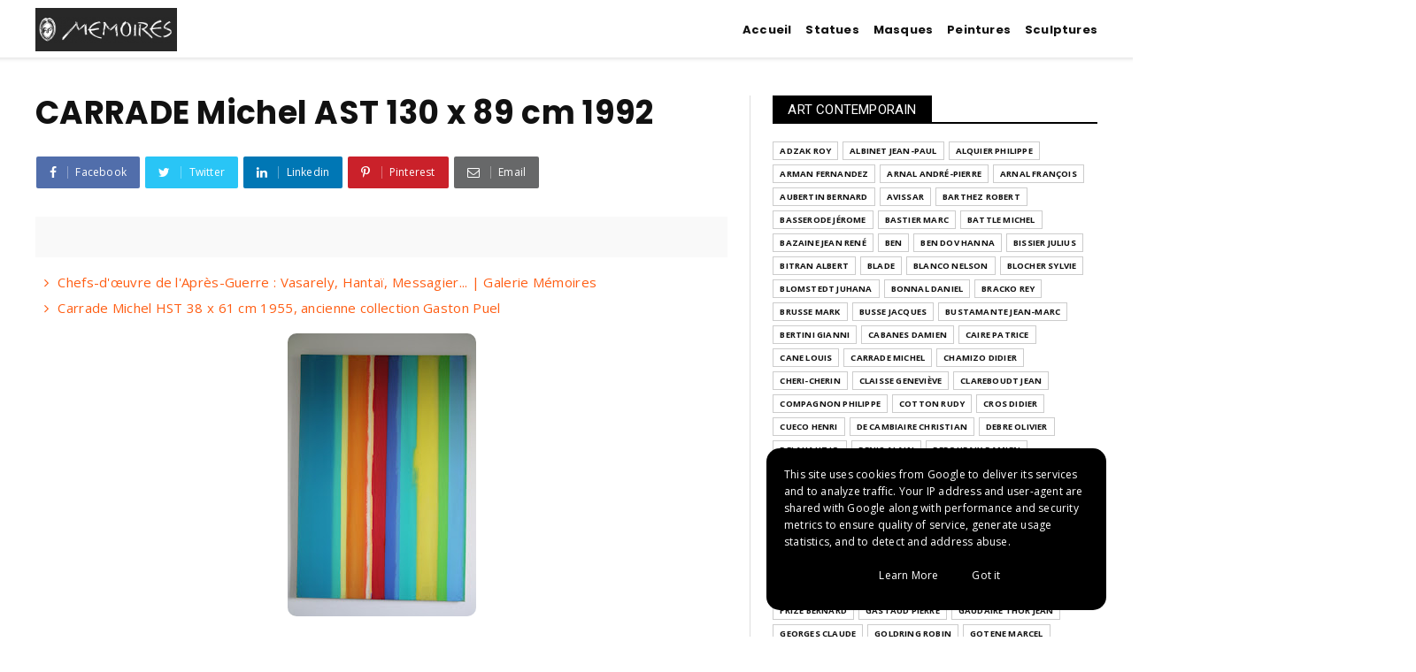

--- FILE ---
content_type: text/html; charset=utf-8
request_url: https://www.google.com/recaptcha/api2/aframe
body_size: 267
content:
<!DOCTYPE HTML><html><head><meta http-equiv="content-type" content="text/html; charset=UTF-8"></head><body><script nonce="eCJATdrqCto3CJLVYAXMWw">/** Anti-fraud and anti-abuse applications only. See google.com/recaptcha */ try{var clients={'sodar':'https://pagead2.googlesyndication.com/pagead/sodar?'};window.addEventListener("message",function(a){try{if(a.source===window.parent){var b=JSON.parse(a.data);var c=clients[b['id']];if(c){var d=document.createElement('img');d.src=c+b['params']+'&rc='+(localStorage.getItem("rc::a")?sessionStorage.getItem("rc::b"):"");window.document.body.appendChild(d);sessionStorage.setItem("rc::e",parseInt(sessionStorage.getItem("rc::e")||0)+1);localStorage.setItem("rc::h",'1768726095923');}}}catch(b){}});window.parent.postMessage("_grecaptcha_ready", "*");}catch(b){}</script></body></html>

--- FILE ---
content_type: text/javascript; charset=UTF-8
request_url: https://www.galeriememoires.fr/feeds/posts/default?alt=json-in-script&callback=jQuery22408290626203516085_1768726091506&_=1768726091507
body_size: 29045
content:
// API callback
jQuery22408290626203516085_1768726091506({"version":"1.0","encoding":"UTF-8","feed":{"xmlns":"http://www.w3.org/2005/Atom","xmlns$openSearch":"http://a9.com/-/spec/opensearchrss/1.0/","xmlns$blogger":"http://schemas.google.com/blogger/2008","xmlns$georss":"http://www.georss.org/georss","xmlns$gd":"http://schemas.google.com/g/2005","xmlns$thr":"http://purl.org/syndication/thread/1.0","id":{"$t":"tag:blogger.com,1999:blog-8443736091560964088"},"updated":{"$t":"2026-01-18T00:38:13.104-08:00"},"category":[{"term":"Peinture"},{"term":"Statue"},{"term":"Masque"},{"term":"CARRADE Michel"},{"term":"VILA Jean-Louis"},{"term":"Baoulé"},{"term":"Bété"},{"term":"ALBINET Jean-Paul"},{"term":"Bembé"},{"term":"LOBI"},{"term":"HARAMBURU Jacques"},{"term":"Sculpture"},{"term":"BARTHEZ Robert"},{"term":"Dogon"},{"term":"Fang"},{"term":"Boyo"},{"term":"Gouro"},{"term":"Sénoufo"},{"term":"Zandé"},{"term":"Mossi"},{"term":"Congo"},{"term":"Dan"},{"term":"Edition"},{"term":"Ngbaka"},{"term":"Vidéo"},{"term":"Bambara"},{"term":"VIALLAT Claude"},{"term":"Bwa"},{"term":"CANE Louis"},{"term":"Léga"},{"term":"SENOUFO"},{"term":"JACCARD Christian"},{"term":"Kran"},{"term":"Kuba"},{"term":"Luba"},{"term":"THOME Olivier"},{"term":"Ecole XXème"},{"term":"Punu"},{"term":"Yoruba"},{"term":"DELAHAUT Jo"},{"term":"Songye"},{"term":"Téké"},{"term":"ADOUMA"},{"term":"BEN DOV Hanna"},{"term":"Ecole XXe"},{"term":"Hemba"},{"term":"Kachina Hopi"},{"term":"MESSAGIER Jean"},{"term":"Songyé"},{"term":"ZANGS Herbert"},{"term":"kulango"},{"term":"ARNAL François"},{"term":"Djimini"},{"term":"Guéré"},{"term":"Igbo"},{"term":"Krou"},{"term":"Kwélé"},{"term":"Mumuyé"},{"term":"Népal"},{"term":"PIAUBERT Jean"},{"term":"Suku"},{"term":"TABWA"},{"term":"Yaka"},{"term":"Attié"},{"term":"BANDA"},{"term":"BRUSSE Mark"},{"term":"Bozo"},{"term":"Chamba"},{"term":"DEZEUZE Daniel"},{"term":"GURUNDSI"},{"term":"KIJNO Ladislas"},{"term":"LAPOUJADE Robert"},{"term":"LECLERCQ Victor"},{"term":"Lulua"},{"term":"MANGBETTU"},{"term":"Mama"},{"term":"Mambila"},{"term":"Ngbandi"},{"term":"Nok"},{"term":"OTHONIEL Jean-Michel"},{"term":"Tabouret"},{"term":"VON MUTZENBECHER Véronica"},{"term":"maternité"},{"term":"ARNAL André-Pierre"},{"term":"BAGA"},{"term":"BASTIER Marc"},{"term":"BEN"},{"term":"BENTAJOU Michèle"},{"term":"BITRAN Albert"},{"term":"BRACKO Rey"},{"term":"Bamiléké"},{"term":"Birifor"},{"term":"COMPAGNON Philippe"},{"term":"Cueco Henri"},{"term":"EDELMANN  Jean"},{"term":"Eket"},{"term":"GRIMAL Louis"},{"term":"Grebo"},{"term":"HAECK Rigobert"},{"term":"HEROLD Jacques"},{"term":"HERZIG Christian"},{"term":"Hopi"},{"term":"KOENIG John Franklin"},{"term":"KOTA"},{"term":"KOTOKO"},{"term":"Kété"},{"term":"LAN-BAR David"},{"term":"Ligbi"},{"term":"Mélia"},{"term":"NIVOLLET Pierre"},{"term":"Pendé"},{"term":"Photo"},{"term":"RIBIERE"},{"term":"THADEN Barbara"},{"term":"Tambour fente"},{"term":"Tschokwé"},{"term":"Tsogo"},{"term":"VAN VELDE Geer"},{"term":"VILLON Jacques"},{"term":"Yaouré"},{"term":"couple"},{"term":"lithographie"},{"term":"9ème Concept"},{"term":"ADZAK Roy"},{"term":"ALQUIER Philippe"},{"term":"ARMAN FERNANDEZ"},{"term":"AUBERTIN Bernard"},{"term":"AVISSAR"},{"term":"Abelam"},{"term":"Agni"},{"term":"Apolline"},{"term":"Ashanti"},{"term":"BASSERODE Jérome"},{"term":"BATTLE Michel"},{"term":"BAZAINE Jean René"},{"term":"BISSIER Julius"},{"term":"BLADE"},{"term":"BLANCO Nelson"},{"term":"BLOCHER Sylvie"},{"term":"BLOMSTEDT Juhana"},{"term":"BONNAL Daniel"},{"term":"BULU"},{"term":"BUSSE Jacques"},{"term":"BUSTAMANTE Jean-Marc"},{"term":"Bamoun"},{"term":"Berthalon Marc"},{"term":"Bertini Gianni"},{"term":"Bura"},{"term":"Burt-Riley Ricardo"},{"term":"CABANES Damien"},{"term":"CAIRE Patrice"},{"term":"CHAMBELLAND M."},{"term":"CHAMIZO Didier"},{"term":"CHERI-CHERIN"},{"term":"CLAISSE Geneviève"},{"term":"CLAREBOUDT Jean"},{"term":"CORNU Pierre"},{"term":"COTTON Rudy"},{"term":"CROS Didier"},{"term":"DE CAMBIAIRE Christian"},{"term":"DEBRE Olivier"},{"term":"DENIS Alain"},{"term":"DEROUBAIX Damien"},{"term":"DMITRIENKO Pierre"},{"term":"DOLLA Noël"},{"term":"DOMINGUEZ Oscar"},{"term":"DONTZOFF Did"},{"term":"DOUCET Jacques"},{"term":"DUCORROY Joël"},{"term":"DUNCAN Jo"},{"term":"Dan Guéré"},{"term":"Danguese"},{"term":"Djenné"},{"term":"EBNETT Lajos"},{"term":"EDION"},{"term":"ESPEROU Annette"},{"term":"Ebrié"},{"term":"FAUJOUR Jacques"},{"term":"FICHET Pierre"},{"term":"FIEVRE Yolande"},{"term":"FONTAINE Gustave"},{"term":"FORMICA Jean-Pierre"},{"term":"FORSTER Frank"},{"term":"Frize Bernard"},{"term":"Féraud Albert"},{"term":"GAN"},{"term":"GASTAUD Pierre"},{"term":"GAUDAIRE THOR Jean"},{"term":"GEORGES Claude"},{"term":"GOLDRING Robin"},{"term":"GOTENE Marcel"},{"term":"GRANGE Jacques"},{"term":"GROMAIRE Marcel"},{"term":"GUINOVART Josep"},{"term":"Ganesh"},{"term":"HAGEGE Didier"},{"term":"HECQ Emile"},{"term":"HERBIN Auguste"},{"term":"HERNANDEZ Mariano"},{"term":"HEUZE Edmond"},{"term":"HINK"},{"term":"HORTALA Philippe"},{"term":"Hélion Jean"},{"term":"IJO"},{"term":"IMAÏ Toshimitsu"},{"term":"INDIANA Robert"},{"term":"ISTRATI Alexandre"},{"term":"Ideqqi"},{"term":"JORN Asger"},{"term":"JOURDAN Emile"},{"term":"KLAPHECK Konrad"},{"term":"KLASEN Peter"},{"term":"KURODA Aki"},{"term":"Kirdi"},{"term":"Kissi"},{"term":"Kumu"},{"term":"LAFFON Jérémy"},{"term":"LAGORRE René"},{"term":"LAKS Victor"},{"term":"LAREM Alain"},{"term":"LEGRAND Julie"},{"term":"LEROY Paul"},{"term":"LHOTE André"},{"term":"LOCHORE Brad"},{"term":"LOFENIA Jean-Claude"},{"term":"Lengola"},{"term":"Lwalwa"},{"term":"LÜPERTZ Markus"},{"term":"MACKENDREE William"},{"term":"MAKENGELE Sapin dit Sapinart"},{"term":"MANESSIER Alfred"},{"term":"MARFAING André"},{"term":"MARIN Jean-Marie"},{"term":"MARINI Marino"},{"term":"MARTIN Jean-Marie"},{"term":"MIKA Jean-Pierre"},{"term":"MNATOBISCHVILI Mindia"},{"term":"MONINOT Bernard"},{"term":"MORLOTTI"},{"term":"MOSCHER Kirsten"},{"term":"Mahongwé"},{"term":"Makondé"},{"term":"Marka"},{"term":"Mbagani"},{"term":"Mendé"},{"term":"Meurant Georges"},{"term":"Moai"},{"term":"Nechvatal joseph"},{"term":"Ngombe"},{"term":"Nouvelle Calédonie"},{"term":"OLSON Axel"},{"term":"OPPENHEIM  D.  H."},{"term":"PANDINI Daniel"},{"term":"PAPAZOFF Georges"},{"term":"PEETERS Josef"},{"term":"PEINADO Bruno"},{"term":"PEREIRA LEAL Irène"},{"term":"POLI Jacques"},{"term":"POMEY Jean-Marie"},{"term":"Poivret Jean-Luc"},{"term":"Présentation"},{"term":"RAMAH Henri François"},{"term":"ROBBINS Bruce"},{"term":"ROTH Dieter"},{"term":"Rezzak Franck"},{"term":"SAINT PAUL Pierre"},{"term":"SANSOULH Jacques"},{"term":"SATIE Alain"},{"term":"SCRAPS"},{"term":"SEMERARO Antonio"},{"term":"SERPAN Iaroslav"},{"term":"SMIRNOFF Boris"},{"term":"SNODGRASS Kenneth"},{"term":"SOURIMENT Isabelle"},{"term":"Salon des Antiquités Albi 2009"},{"term":"Sépik"},{"term":"Sérinya Narcis"},{"term":"THANGO François"},{"term":"TRÖKES Heinz"},{"term":"TSINGOS Thanos"},{"term":"Tamberma"},{"term":"Tambour"},{"term":"Tetela"},{"term":"Texier Richard"},{"term":"Timor"},{"term":"Tiv"},{"term":"Ty Wara"},{"term":"Tétéla"},{"term":"UECKER Günther"},{"term":"UNTEL"},{"term":"VARTIAINEN Katja"},{"term":"VEDEL Marcel"},{"term":"VUILLAUME Jean-Pierre"},{"term":"Vietnam"},{"term":"Vieu Catherine"},{"term":"Voss Jan"},{"term":"Vuvi"},{"term":"WARHOL Andy"},{"term":"WESELER Günter"},{"term":"WINTERS Robin"},{"term":"WIRBEL Véronique"},{"term":"Wé"},{"term":"XENAKIS Constantin"},{"term":"Yao"},{"term":"Zaramo"},{"term":"Zutter Jonathan"},{"term":"cimier"}],"title":{"type":"text","$t":"Galerie Mémoires Peinture Contemporaine, Art tribal et livres d'art... à Albi France"},"subtitle":{"type":"html","$t":"Galerie Mémoires est spécialisée dans l'art contemporain, art tribal à Albi depuis plus de 20 ans "},"link":[{"rel":"http://schemas.google.com/g/2005#feed","type":"application/atom+xml","href":"https:\/\/www.galeriememoires.fr\/feeds\/posts\/default"},{"rel":"self","type":"application/atom+xml","href":"https:\/\/www.blogger.com\/feeds\/8443736091560964088\/posts\/default?alt=json-in-script"},{"rel":"alternate","type":"text/html","href":"https:\/\/www.galeriememoires.fr\/"},{"rel":"hub","href":"http://pubsubhubbub.appspot.com/"},{"rel":"next","type":"application/atom+xml","href":"https:\/\/www.blogger.com\/feeds\/8443736091560964088\/posts\/default?alt=json-in-script\u0026start-index=26\u0026max-results=25"}],"author":[{"name":{"$t":"Galerie Memoires"},"uri":{"$t":"http:\/\/www.blogger.com\/profile\/14502308968976073797"},"email":{"$t":"noreply@blogger.com"},"gd$image":{"rel":"http://schemas.google.com/g/2005#thumbnail","width":"16","height":"16","src":"https:\/\/img1.blogblog.com\/img\/b16-rounded.gif"}}],"generator":{"version":"7.00","uri":"http://www.blogger.com","$t":"Blogger"},"openSearch$totalResults":{"$t":"1004"},"openSearch$startIndex":{"$t":"1"},"openSearch$itemsPerPage":{"$t":"25"},"entry":[{"id":{"$t":"tag:blogger.com,1999:blog-8443736091560964088.post-385751755557997640"},"published":{"$t":"2026-01-16T08:21:00.000-08:00"},"updated":{"$t":"2026-01-16T08:21:26.831-08:00"},"category":[{"scheme":"http://www.blogger.com/atom/ns#","term":"Statue"},{"scheme":"http://www.blogger.com/atom/ns#","term":"Zandé"}],"title":{"type":"text","$t":"Statue Zandé   H 30 cm"},"content":{"type":"html","$t":"\u003Cp\u003E\u003C\/p\u003E\u003Cdiv class=\"separator\" style=\"clear: both; text-align: center;\"\u003E\u003Ca href=\"https:\/\/blogger.googleusercontent.com\/img\/b\/R29vZ2xl\/AVvXsEhn4UsaT3Lf5nDoB9F5fwIhd34_KxmPGqmOvddNBD6Cs6pdqOzuCtyykq5p6aUa9OyP71XjfEQpO3khFKj3Dd0b4gYsSO4tMxZRk7SrpkvI7TgEyqIeFT4Y1b719hOKvE1GsSGzVcpF307S_QyPvSGwna2_ZD2gs0jo6pulzj8PBfHWrhwZIfGpEhrBge8\/s4898\/IMG_9700.JPG\" imageanchor=\"1\" style=\"margin-left: 1em; margin-right: 1em;\"\u003E\u003Cimg border=\"0\" data-original-height=\"4898\" data-original-width=\"3265\" height=\"320\" src=\"https:\/\/blogger.googleusercontent.com\/img\/b\/R29vZ2xl\/AVvXsEhn4UsaT3Lf5nDoB9F5fwIhd34_KxmPGqmOvddNBD6Cs6pdqOzuCtyykq5p6aUa9OyP71XjfEQpO3khFKj3Dd0b4gYsSO4tMxZRk7SrpkvI7TgEyqIeFT4Y1b719hOKvE1GsSGzVcpF307S_QyPvSGwna2_ZD2gs0jo6pulzj8PBfHWrhwZIfGpEhrBge8\/s320\/IMG_9700.JPG\" width=\"213\" \/\u003E\u003C\/a\u003E\u003C\/div\u003E\u003Cbr \/\u003E\u003Cdiv class=\"separator\" style=\"clear: both; text-align: center;\"\u003E\u003Ca href=\"https:\/\/blogger.googleusercontent.com\/img\/b\/R29vZ2xl\/AVvXsEiUaGEBnMJ2JGhwu7wdiqjdXr2bBHt_bKV8HZ0F7Z7p9BxNwdjjXWxGPDPSe1fxqS_PRU0xpNneMtHAc4LiCc46qQH5Uy4tvTXJNbBlJcaDjcq-faspI4BBErHyOKmNu8_dbH3kwBp8JxHPJ2BUB9hs4ANcV1E5zMKSWz9vRUF67UHwk3X_4c8XNnRwHuI\/s4898\/IMG_9703.JPG\" imageanchor=\"1\" style=\"margin-left: 1em; margin-right: 1em;\"\u003E\u003Cimg border=\"0\" data-original-height=\"4898\" data-original-width=\"3265\" height=\"320\" src=\"https:\/\/blogger.googleusercontent.com\/img\/b\/R29vZ2xl\/AVvXsEiUaGEBnMJ2JGhwu7wdiqjdXr2bBHt_bKV8HZ0F7Z7p9BxNwdjjXWxGPDPSe1fxqS_PRU0xpNneMtHAc4LiCc46qQH5Uy4tvTXJNbBlJcaDjcq-faspI4BBErHyOKmNu8_dbH3kwBp8JxHPJ2BUB9hs4ANcV1E5zMKSWz9vRUF67UHwk3X_4c8XNnRwHuI\/s320\/IMG_9703.JPG\" width=\"213\" \/\u003E\u003C\/a\u003E\u003C\/div\u003E\u003Cbr \/\u003E\u003Cdiv class=\"separator\" style=\"clear: both; text-align: center;\"\u003E\u003Ca href=\"https:\/\/blogger.googleusercontent.com\/img\/b\/R29vZ2xl\/[base64]\/s4898\/IMG_9705.JPG\" imageanchor=\"1\" style=\"margin-left: 1em; margin-right: 1em;\"\u003E\u003Cimg border=\"0\" data-original-height=\"4898\" data-original-width=\"3265\" height=\"320\" src=\"https:\/\/blogger.googleusercontent.com\/img\/b\/R29vZ2xl\/[base64]\/s320\/IMG_9705.JPG\" width=\"213\" \/\u003E\u003C\/a\u003E\u003C\/div\u003E\u003Cbr \/\u003E\u003Cdiv class=\"separator\" style=\"clear: both; text-align: center;\"\u003E\u003Ca href=\"https:\/\/blogger.googleusercontent.com\/img\/b\/R29vZ2xl\/AVvXsEhZlZg1Zn1p9XQ4VUtCzcAzTdDY3LGI7AlG08yU5mh7hTKOJ8ZX7vPenjbwc5A50aJOs0pSyNsk6_lYSWQXQItmXWk1DvctzMknAkhWcczelthLAYAOM4bGo2PCEe3YWoDCsLI8BA5THtuk9iTwjyWVmmRoB11SuUxLQFUsg2O0aC-GiaxIrR0BXODcQpE\/s4898\/IMG_9706.JPG\" imageanchor=\"1\" style=\"margin-left: 1em; margin-right: 1em;\"\u003E\u003Cimg border=\"0\" data-original-height=\"4898\" data-original-width=\"3265\" height=\"320\" src=\"https:\/\/blogger.googleusercontent.com\/img\/b\/R29vZ2xl\/AVvXsEhZlZg1Zn1p9XQ4VUtCzcAzTdDY3LGI7AlG08yU5mh7hTKOJ8ZX7vPenjbwc5A50aJOs0pSyNsk6_lYSWQXQItmXWk1DvctzMknAkhWcczelthLAYAOM4bGo2PCEe3YWoDCsLI8BA5THtuk9iTwjyWVmmRoB11SuUxLQFUsg2O0aC-GiaxIrR0BXODcQpE\/s320\/IMG_9706.JPG\" width=\"213\" \/\u003E\u003C\/a\u003E\u003C\/div\u003E\u003Cbr \/\u003E\u003Cdiv class=\"separator\" style=\"clear: both; text-align: center;\"\u003E\u003Ca href=\"https:\/\/blogger.googleusercontent.com\/img\/b\/R29vZ2xl\/AVvXsEjdGLXRVGB8oy83VTPaYSWJ_l2x_ByxPf6Un-iOy5FUXX5ik7a014RDoB2ioUr2H8FHoz3cy7k6M3CjLXooAa2mC00UpBAiFzOeC01i34Wx5GWNYl5pgnrSWEY6kyv199cAs27ZS-H54f9GiZJCmC9FLd9n8gOcJlLWGCTrfnJ4x29VPqzb7k0jWP3ipeY\/s4898\/IMG_9708.JPG\" imageanchor=\"1\" style=\"margin-left: 1em; margin-right: 1em;\"\u003E\u003Cimg border=\"0\" data-original-height=\"4898\" data-original-width=\"3265\" height=\"320\" src=\"https:\/\/blogger.googleusercontent.com\/img\/b\/R29vZ2xl\/AVvXsEjdGLXRVGB8oy83VTPaYSWJ_l2x_ByxPf6Un-iOy5FUXX5ik7a014RDoB2ioUr2H8FHoz3cy7k6M3CjLXooAa2mC00UpBAiFzOeC01i34Wx5GWNYl5pgnrSWEY6kyv199cAs27ZS-H54f9GiZJCmC9FLd9n8gOcJlLWGCTrfnJ4x29VPqzb7k0jWP3ipeY\/s320\/IMG_9708.JPG\" width=\"213\" \/\u003E\u003C\/a\u003E\u003C\/div\u003E\u003Cbr \/\u003E\u003Cdiv class=\"separator\" style=\"clear: both; text-align: center;\"\u003E\u003Ca href=\"https:\/\/blogger.googleusercontent.com\/img\/b\/R29vZ2xl\/AVvXsEhdinPdQps4uuxXZQyLl3AuHcayK8BfCt9Ky4uP7RKyzTvITtEjyFZy1HKBQUMlc4Jeyl-HmTisOrOWlWEBiO_zTd_c8wrB5DQp-Cn2Pabf6uFHMPZDrLPVR-xgEaYSARGhu81c8Qxz4so2T3_nXdLRbiqIjpSbf-w0Cyj4QQYkg6LHcyW0r7xBo0r3vao\/s4898\/IMG_9709.JPG\" imageanchor=\"1\" style=\"margin-left: 1em; margin-right: 1em;\"\u003E\u003Cimg border=\"0\" data-original-height=\"4898\" data-original-width=\"3265\" height=\"320\" src=\"https:\/\/blogger.googleusercontent.com\/img\/b\/R29vZ2xl\/AVvXsEhdinPdQps4uuxXZQyLl3AuHcayK8BfCt9Ky4uP7RKyzTvITtEjyFZy1HKBQUMlc4Jeyl-HmTisOrOWlWEBiO_zTd_c8wrB5DQp-Cn2Pabf6uFHMPZDrLPVR-xgEaYSARGhu81c8Qxz4so2T3_nXdLRbiqIjpSbf-w0Cyj4QQYkg6LHcyW0r7xBo0r3vao\/s320\/IMG_9709.JPG\" width=\"213\" \/\u003E\u003C\/a\u003E\u003C\/div\u003E\u003Cbr \/\u003E\u003Cdiv class=\"separator\" style=\"clear: both; text-align: center;\"\u003E\u003Ca href=\"https:\/\/blogger.googleusercontent.com\/img\/b\/R29vZ2xl\/AVvXsEjds_98mEvR15gIPX6DxR1XfstyTYlrAx0Kw9pa5HR_L2S7dM3zjikPSBOFjkxA9k3Ha97Ncj3xVRf3yt5Ds7yEz9uRlgYmc4zE6B_4VyntZg1YR8T-JvAIg_VGTZcB3EdhPtS_o3Ub7MmEOUeAgWtvjSX4HAmTamyPK8JrA6VRNn4O86ZYKreLRMpHi1I\/s4898\/IMG_9712.JPG\" imageanchor=\"1\" style=\"margin-left: 1em; margin-right: 1em;\"\u003E\u003Cimg border=\"0\" data-original-height=\"4898\" data-original-width=\"3265\" height=\"320\" src=\"https:\/\/blogger.googleusercontent.com\/img\/b\/R29vZ2xl\/AVvXsEjds_98mEvR15gIPX6DxR1XfstyTYlrAx0Kw9pa5HR_L2S7dM3zjikPSBOFjkxA9k3Ha97Ncj3xVRf3yt5Ds7yEz9uRlgYmc4zE6B_4VyntZg1YR8T-JvAIg_VGTZcB3EdhPtS_o3Ub7MmEOUeAgWtvjSX4HAmTamyPK8JrA6VRNn4O86ZYKreLRMpHi1I\/s320\/IMG_9712.JPG\" width=\"213\" \/\u003E\u003C\/a\u003E\u003C\/div\u003E\u003Cbr \/\u003E\u003Cdiv class=\"separator\" style=\"clear: both; text-align: center;\"\u003E\u003Ca href=\"https:\/\/blogger.googleusercontent.com\/img\/b\/R29vZ2xl\/AVvXsEj-5426nViURag7DNhHLHzOVk6vdoaUsqj1FTvHtNbxnLC8WQq2Qu6RSn8t41XqeZ0lvmC1ck6Clmn3eexL83L0GVpTC_YMvykwXS3MDDbB5ozXOtc5Fj36ON-C8rirCc9EsHw21KDiyAkAlVpz-CaoE3rW8_ulnmz8P0XkQAKwwOpM26BeXkYE59STYts\/s4898\/IMG_9713.JPG\" imageanchor=\"1\" style=\"margin-left: 1em; margin-right: 1em;\"\u003E\u003Cimg border=\"0\" data-original-height=\"4898\" data-original-width=\"3265\" height=\"320\" src=\"https:\/\/blogger.googleusercontent.com\/img\/b\/R29vZ2xl\/AVvXsEj-5426nViURag7DNhHLHzOVk6vdoaUsqj1FTvHtNbxnLC8WQq2Qu6RSn8t41XqeZ0lvmC1ck6Clmn3eexL83L0GVpTC_YMvykwXS3MDDbB5ozXOtc5Fj36ON-C8rirCc9EsHw21KDiyAkAlVpz-CaoE3rW8_ulnmz8P0XkQAKwwOpM26BeXkYE59STYts\/s320\/IMG_9713.JPG\" width=\"213\" \/\u003E\u003C\/a\u003E\u003C\/div\u003E\u003Cbr \/\u003E\u003Cdiv class=\"separator\" style=\"clear: both; text-align: center;\"\u003E\u003Ca href=\"https:\/\/blogger.googleusercontent.com\/img\/b\/R29vZ2xl\/AVvXsEhTMY1SSiOe3Y7hEgkkVrbhfmj-oeVGAupMwGnTlw0Uz1Zrh_H3DoSLHqF0wbUwhoPo3cYvVSp-EF3BVLrE_hQI0lKSjKMp2PTADYkGxFUsgZu8VtlIWkmy84tr7GB7FXyP7eyV3KHr-vpTXrEJjPpU3kiX5GJGqNnrflLML1ElK3XNdw5Iv7rE8Pz1m8I\/s4898\/IMG_9714.JPG\" imageanchor=\"1\" style=\"margin-left: 1em; margin-right: 1em;\"\u003E\u003Cimg border=\"0\" data-original-height=\"4898\" data-original-width=\"3265\" height=\"320\" src=\"https:\/\/blogger.googleusercontent.com\/img\/b\/R29vZ2xl\/AVvXsEhTMY1SSiOe3Y7hEgkkVrbhfmj-oeVGAupMwGnTlw0Uz1Zrh_H3DoSLHqF0wbUwhoPo3cYvVSp-EF3BVLrE_hQI0lKSjKMp2PTADYkGxFUsgZu8VtlIWkmy84tr7GB7FXyP7eyV3KHr-vpTXrEJjPpU3kiX5GJGqNnrflLML1ElK3XNdw5Iv7rE8Pz1m8I\/s320\/IMG_9714.JPG\" width=\"213\" \/\u003E\u003C\/a\u003E\u003C\/div\u003E\u003Cbr \/\u003E\u0026nbsp;\u003Cp\u003E\u003C\/p\u003E"},"link":[{"rel":"replies","type":"application/atom+xml","href":"https:\/\/www.galeriememoires.fr\/feeds\/385751755557997640\/comments\/default","title":"Publier les commentaires"},{"rel":"replies","type":"text/html","href":"https:\/\/www.galeriememoires.fr\/2026\/01\/statue-zande-h-30-cm.html#comment-form","title":"0 commentaires"},{"rel":"edit","type":"application/atom+xml","href":"https:\/\/www.blogger.com\/feeds\/8443736091560964088\/posts\/default\/385751755557997640"},{"rel":"self","type":"application/atom+xml","href":"https:\/\/www.blogger.com\/feeds\/8443736091560964088\/posts\/default\/385751755557997640"},{"rel":"alternate","type":"text/html","href":"https:\/\/www.galeriememoires.fr\/2026\/01\/statue-zande-h-30-cm.html","title":"Statue Zandé   H 30 cm"}],"author":[{"name":{"$t":"Galerie Memoires"},"uri":{"$t":"http:\/\/www.blogger.com\/profile\/14502308968976073797"},"email":{"$t":"noreply@blogger.com"},"gd$image":{"rel":"http://schemas.google.com/g/2005#thumbnail","width":"16","height":"16","src":"https:\/\/img1.blogblog.com\/img\/b16-rounded.gif"}}],"media$thumbnail":{"xmlns$media":"http://search.yahoo.com/mrss/","url":"https:\/\/blogger.googleusercontent.com\/img\/b\/R29vZ2xl\/AVvXsEhn4UsaT3Lf5nDoB9F5fwIhd34_KxmPGqmOvddNBD6Cs6pdqOzuCtyykq5p6aUa9OyP71XjfEQpO3khFKj3Dd0b4gYsSO4tMxZRk7SrpkvI7TgEyqIeFT4Y1b719hOKvE1GsSGzVcpF307S_QyPvSGwna2_ZD2gs0jo6pulzj8PBfHWrhwZIfGpEhrBge8\/s72-c\/IMG_9700.JPG","height":"72","width":"72"},"thr$total":{"$t":"0"}},{"id":{"$t":"tag:blogger.com,1999:blog-8443736091560964088.post-4723514662892018108"},"published":{"$t":"2026-01-16T08:19:00.000-08:00"},"updated":{"$t":"2026-01-16T08:19:12.256-08:00"},"category":[{"scheme":"http://www.blogger.com/atom/ns#","term":"Masque"},{"scheme":"http://www.blogger.com/atom/ns#","term":"Ngbaka"}],"title":{"type":"text","$t":"Masque Ngbaka   H 21 cm"},"content":{"type":"html","$t":"\u003Cp\u003E\u003C\/p\u003E\u003Cdiv class=\"separator\" style=\"clear: both; text-align: center;\"\u003E\u003Ca href=\"https:\/\/blogger.googleusercontent.com\/img\/b\/R29vZ2xl\/AVvXsEi9GodKLWAAscF824iDVqE0Tx-1jOlnF5Fiv3u-7UyGWAHik6iK-D-ErlsMYf_OixLFflWURS8FEvIY8XGctNWE4eNVC-2MHvJnG_YdGS1lSDamLbMuE5F0TCj9sBsIl6GDBDOVI7CbJkuV76ZvA8C7wSWJwBJql2X61ERvdQQAlHRCIfMc9gS8zZJXXLs\/s4898\/IMG_4555.JPG\" imageanchor=\"1\" style=\"margin-left: 1em; margin-right: 1em;\"\u003E\u003Cimg border=\"0\" data-original-height=\"4898\" data-original-width=\"3265\" height=\"320\" src=\"https:\/\/blogger.googleusercontent.com\/img\/b\/R29vZ2xl\/AVvXsEi9GodKLWAAscF824iDVqE0Tx-1jOlnF5Fiv3u-7UyGWAHik6iK-D-ErlsMYf_OixLFflWURS8FEvIY8XGctNWE4eNVC-2MHvJnG_YdGS1lSDamLbMuE5F0TCj9sBsIl6GDBDOVI7CbJkuV76ZvA8C7wSWJwBJql2X61ERvdQQAlHRCIfMc9gS8zZJXXLs\/s320\/IMG_4555.JPG\" width=\"213\" \/\u003E\u003C\/a\u003E\u003C\/div\u003E\u003Cbr \/\u003E\u003Cdiv class=\"separator\" style=\"clear: both; text-align: center;\"\u003E\u003Ca href=\"https:\/\/blogger.googleusercontent.com\/img\/b\/R29vZ2xl\/AVvXsEjt0gnSCxeaotYvIk6W0_ojUL5aQINmjbZXm5I978Ow8g6_Z0LKctC76StcYEUNFzBOMnPz886BmbJ6wzpK67vf6TQOcVPBlH2OCpATEDHLIL9J64eea6sj7zzGrbqKicoUnU_aCoDV6j4G-QRu3Zqn7AaFqCK-8SDyGGG3rIoI9F6mQaUiIL_W5eSVve0\/s4898\/IMG_4556.JPG\" imageanchor=\"1\" style=\"margin-left: 1em; margin-right: 1em;\"\u003E\u003Cimg border=\"0\" data-original-height=\"4898\" data-original-width=\"3265\" height=\"320\" src=\"https:\/\/blogger.googleusercontent.com\/img\/b\/R29vZ2xl\/AVvXsEjt0gnSCxeaotYvIk6W0_ojUL5aQINmjbZXm5I978Ow8g6_Z0LKctC76StcYEUNFzBOMnPz886BmbJ6wzpK67vf6TQOcVPBlH2OCpATEDHLIL9J64eea6sj7zzGrbqKicoUnU_aCoDV6j4G-QRu3Zqn7AaFqCK-8SDyGGG3rIoI9F6mQaUiIL_W5eSVve0\/s320\/IMG_4556.JPG\" width=\"213\" \/\u003E\u003C\/a\u003E\u003C\/div\u003E\u003Cbr \/\u003E\u003Cdiv class=\"separator\" style=\"clear: both; text-align: center;\"\u003E\u003Ca href=\"https:\/\/blogger.googleusercontent.com\/img\/b\/R29vZ2xl\/AVvXsEgTb77xQHCPPUOoYhhVgZp46jgPosjAYPjcRCFXG4Zf-2TDwwANmTZQ4Aznnowvsa1t0pLtgfYJAZ4mkWFybGnE_czXo320OdT9GhLCZvjSA2aFkfMWCkgu6bmfSmw8iQk9q9h92znrJZG5JpCRqVdOeHYhISd2ELjwjAUxJ_mEyTmu_XOdaxXyv7F4CCs\/s4898\/IMG_4557.JPG\" imageanchor=\"1\" style=\"margin-left: 1em; margin-right: 1em;\"\u003E\u003Cimg border=\"0\" data-original-height=\"4898\" data-original-width=\"3265\" height=\"320\" src=\"https:\/\/blogger.googleusercontent.com\/img\/b\/R29vZ2xl\/AVvXsEgTb77xQHCPPUOoYhhVgZp46jgPosjAYPjcRCFXG4Zf-2TDwwANmTZQ4Aznnowvsa1t0pLtgfYJAZ4mkWFybGnE_czXo320OdT9GhLCZvjSA2aFkfMWCkgu6bmfSmw8iQk9q9h92znrJZG5JpCRqVdOeHYhISd2ELjwjAUxJ_mEyTmu_XOdaxXyv7F4CCs\/s320\/IMG_4557.JPG\" width=\"213\" \/\u003E\u003C\/a\u003E\u003C\/div\u003E\u003Cbr \/\u003E\u003Cdiv class=\"separator\" style=\"clear: both; text-align: center;\"\u003E\u003Ca href=\"https:\/\/blogger.googleusercontent.com\/img\/b\/R29vZ2xl\/AVvXsEgVX6IVArhnbTyUtdTqyMSt7yVtJ7EVqrQQTwo_jmUru9uf9ED0ocThaPSXSBi0ReiLT53SO3ZDv6xEeNgCCVFWfiu8fWjZMMPWpJxZLJm8lNB09IwfZ3rRU0zegtjcPXw5AKp3pOxQEqhvTCWI85hDFqAdxhTHcvMGVqo8D96BKwnYSH9llg9eki9pJlo\/s4898\/IMG_4559.JPG\" imageanchor=\"1\" style=\"margin-left: 1em; margin-right: 1em;\"\u003E\u003Cimg border=\"0\" data-original-height=\"4898\" data-original-width=\"3265\" height=\"320\" src=\"https:\/\/blogger.googleusercontent.com\/img\/b\/R29vZ2xl\/AVvXsEgVX6IVArhnbTyUtdTqyMSt7yVtJ7EVqrQQTwo_jmUru9uf9ED0ocThaPSXSBi0ReiLT53SO3ZDv6xEeNgCCVFWfiu8fWjZMMPWpJxZLJm8lNB09IwfZ3rRU0zegtjcPXw5AKp3pOxQEqhvTCWI85hDFqAdxhTHcvMGVqo8D96BKwnYSH9llg9eki9pJlo\/s320\/IMG_4559.JPG\" width=\"213\" \/\u003E\u003C\/a\u003E\u003C\/div\u003E\u003Cbr \/\u003E\u003Cdiv class=\"separator\" style=\"clear: both; text-align: center;\"\u003E\u003Ca href=\"https:\/\/blogger.googleusercontent.com\/img\/b\/R29vZ2xl\/AVvXsEhXUrMXxcXqT2ncLGLxEPZzaSUxVP4AzYMjk2UfvF2odLrVJ62XRtIFPIK3EEEc4b0wgLfR6TpDVAOZyfS5clmiWoH53gPSwiEUqkfAAXHxUiHgd9FYIzHOd6mLtW4qXq3dZ5btx7RiATmNj6NaZtRP2JKph0U8UrFBb3lxo6bt3VnV00ISusdK2Og119c\/s4898\/IMG_4561.JPG\" imageanchor=\"1\" style=\"margin-left: 1em; margin-right: 1em;\"\u003E\u003Cimg border=\"0\" data-original-height=\"4898\" data-original-width=\"3265\" height=\"320\" src=\"https:\/\/blogger.googleusercontent.com\/img\/b\/R29vZ2xl\/AVvXsEhXUrMXxcXqT2ncLGLxEPZzaSUxVP4AzYMjk2UfvF2odLrVJ62XRtIFPIK3EEEc4b0wgLfR6TpDVAOZyfS5clmiWoH53gPSwiEUqkfAAXHxUiHgd9FYIzHOd6mLtW4qXq3dZ5btx7RiATmNj6NaZtRP2JKph0U8UrFBb3lxo6bt3VnV00ISusdK2Og119c\/s320\/IMG_4561.JPG\" width=\"213\" \/\u003E\u003C\/a\u003E\u003C\/div\u003E\u003Cbr \/\u003E\u003Cdiv class=\"separator\" style=\"clear: both; text-align: center;\"\u003E\u003Ca href=\"https:\/\/blogger.googleusercontent.com\/img\/b\/R29vZ2xl\/AVvXsEjUTnBG-8XQIU1EZVB8B_VRZDcTLRLo704P_3H1Q7SQY75KFpi6GKDeKx0Qnmp9bOzpFkbU3A-mH_vTJmQ0uoq4pt4SjG5VSdRTQ7yOgRm21UIEhMgwJ2u_LoMBCAnomezuCDI7Bv2k5FtrnW4fh2Onk3qmwnMHvJF7-pP2vR_auasjjjcNeVfASOKGk4o\/s4898\/IMG_4564.JPG\" imageanchor=\"1\" style=\"margin-left: 1em; margin-right: 1em;\"\u003E\u003Cimg border=\"0\" data-original-height=\"4898\" data-original-width=\"3265\" height=\"320\" src=\"https:\/\/blogger.googleusercontent.com\/img\/b\/R29vZ2xl\/AVvXsEjUTnBG-8XQIU1EZVB8B_VRZDcTLRLo704P_3H1Q7SQY75KFpi6GKDeKx0Qnmp9bOzpFkbU3A-mH_vTJmQ0uoq4pt4SjG5VSdRTQ7yOgRm21UIEhMgwJ2u_LoMBCAnomezuCDI7Bv2k5FtrnW4fh2Onk3qmwnMHvJF7-pP2vR_auasjjjcNeVfASOKGk4o\/s320\/IMG_4564.JPG\" width=\"213\" \/\u003E\u003C\/a\u003E\u003C\/div\u003E\u003Cbr \/\u003E\u0026nbsp;\u003Cp\u003E\u003C\/p\u003E"},"link":[{"rel":"replies","type":"application/atom+xml","href":"https:\/\/www.galeriememoires.fr\/feeds\/4723514662892018108\/comments\/default","title":"Publier les commentaires"},{"rel":"replies","type":"text/html","href":"https:\/\/www.galeriememoires.fr\/2026\/01\/masque-ngbaka-h-21-cm.html#comment-form","title":"0 commentaires"},{"rel":"edit","type":"application/atom+xml","href":"https:\/\/www.blogger.com\/feeds\/8443736091560964088\/posts\/default\/4723514662892018108"},{"rel":"self","type":"application/atom+xml","href":"https:\/\/www.blogger.com\/feeds\/8443736091560964088\/posts\/default\/4723514662892018108"},{"rel":"alternate","type":"text/html","href":"https:\/\/www.galeriememoires.fr\/2026\/01\/masque-ngbaka-h-21-cm.html","title":"Masque Ngbaka   H 21 cm"}],"author":[{"name":{"$t":"Galerie Memoires"},"uri":{"$t":"http:\/\/www.blogger.com\/profile\/14502308968976073797"},"email":{"$t":"noreply@blogger.com"},"gd$image":{"rel":"http://schemas.google.com/g/2005#thumbnail","width":"16","height":"16","src":"https:\/\/img1.blogblog.com\/img\/b16-rounded.gif"}}],"media$thumbnail":{"xmlns$media":"http://search.yahoo.com/mrss/","url":"https:\/\/blogger.googleusercontent.com\/img\/b\/R29vZ2xl\/AVvXsEi9GodKLWAAscF824iDVqE0Tx-1jOlnF5Fiv3u-7UyGWAHik6iK-D-ErlsMYf_OixLFflWURS8FEvIY8XGctNWE4eNVC-2MHvJnG_YdGS1lSDamLbMuE5F0TCj9sBsIl6GDBDOVI7CbJkuV76ZvA8C7wSWJwBJql2X61ERvdQQAlHRCIfMc9gS8zZJXXLs\/s72-c\/IMG_4555.JPG","height":"72","width":"72"},"thr$total":{"$t":"0"}},{"id":{"$t":"tag:blogger.com,1999:blog-8443736091560964088.post-386987647271285287"},"published":{"$t":"2026-01-16T08:17:00.000-08:00"},"updated":{"$t":"2026-01-16T08:17:27.567-08:00"},"category":[{"scheme":"http://www.blogger.com/atom/ns#","term":"Bembé"},{"scheme":"http://www.blogger.com/atom/ns#","term":"Statue"}],"title":{"type":"text","$t":"Statue Bembé   H 57 cm ancienne collection Allemande"},"content":{"type":"html","$t":"\u003Cp\u003E\u003C\/p\u003E\u003Cdiv class=\"separator\" style=\"clear: both; text-align: center;\"\u003E\u003Ca href=\"https:\/\/blogger.googleusercontent.com\/img\/b\/R29vZ2xl\/AVvXsEhuD0swrxqzVZgzkP-zW9Cp-FzyBrSSCCFdxmmupUWMjVpENwgzFKS0AA8QemucRyIJNovOj8blpWzz9QSz8H1_RPM6of2ryruD2nQq1ZjT9-_CpAYQ9cuWqllrBM-9-Nd9iKuG7v5r98ivuzahNo6bBDZq-BB8sApoIqdqC6KoCjqFdtrGxq8cpy5l3Tw\/s4898\/IMG_1622.JPG\" imageanchor=\"1\" style=\"margin-left: 1em; margin-right: 1em;\"\u003E\u003Cimg border=\"0\" data-original-height=\"4898\" data-original-width=\"3265\" height=\"320\" src=\"https:\/\/blogger.googleusercontent.com\/img\/b\/R29vZ2xl\/AVvXsEhuD0swrxqzVZgzkP-zW9Cp-FzyBrSSCCFdxmmupUWMjVpENwgzFKS0AA8QemucRyIJNovOj8blpWzz9QSz8H1_RPM6of2ryruD2nQq1ZjT9-_CpAYQ9cuWqllrBM-9-Nd9iKuG7v5r98ivuzahNo6bBDZq-BB8sApoIqdqC6KoCjqFdtrGxq8cpy5l3Tw\/s320\/IMG_1622.JPG\" width=\"213\" \/\u003E\u003C\/a\u003E\u003C\/div\u003E\u003Cbr \/\u003E\u003Cdiv class=\"separator\" style=\"clear: both; text-align: center;\"\u003E\u003Ca href=\"https:\/\/blogger.googleusercontent.com\/img\/b\/R29vZ2xl\/AVvXsEhYxSjQ-GRHQA9trk-fYTkJlTjboliEWn8jReTv5UJElSQI6BI1pBeGl6IDEzLYYXOlJ0KY27RwokDHKGLnkt7E63rK58PXzByhwH-xR6lUC4OuwJzIIkN2ZteQ5gGinMtZ0is2UsPE_nx-J9FywqKyZcva1n8hJQeVHYd-xb0RNEWiV1L11izEWrowXhg\/s4898\/IMG_1624.JPG\" imageanchor=\"1\" style=\"margin-left: 1em; margin-right: 1em;\"\u003E\u003Cimg border=\"0\" data-original-height=\"4898\" data-original-width=\"3265\" height=\"320\" src=\"https:\/\/blogger.googleusercontent.com\/img\/b\/R29vZ2xl\/AVvXsEhYxSjQ-GRHQA9trk-fYTkJlTjboliEWn8jReTv5UJElSQI6BI1pBeGl6IDEzLYYXOlJ0KY27RwokDHKGLnkt7E63rK58PXzByhwH-xR6lUC4OuwJzIIkN2ZteQ5gGinMtZ0is2UsPE_nx-J9FywqKyZcva1n8hJQeVHYd-xb0RNEWiV1L11izEWrowXhg\/s320\/IMG_1624.JPG\" width=\"213\" \/\u003E\u003C\/a\u003E\u003C\/div\u003E\u003Cbr \/\u003E\u003Cdiv class=\"separator\" style=\"clear: both; text-align: center;\"\u003E\u003Ca href=\"https:\/\/blogger.googleusercontent.com\/img\/b\/R29vZ2xl\/AVvXsEgUN3yooAZr4aylK-ZlRQF8tLQLZf6B37YiCx5Hmayaxh2gZZ9vLbdWhWG3kZC5iqt3to8035i0yjfVRpxXO3xHviMDBt6eT6HbLYE2R8mRdqQrWx8yHgOIyez_9lJb2Em-5WJDyLrZw727AMFIz5trIsS9HbaQjVZm1NBEJtUU8rmZ_5O9cyGj4S8AgVs\/s4898\/IMG_1626.JPG\" imageanchor=\"1\" style=\"margin-left: 1em; margin-right: 1em;\"\u003E\u003Cimg border=\"0\" data-original-height=\"4898\" data-original-width=\"3265\" height=\"320\" src=\"https:\/\/blogger.googleusercontent.com\/img\/b\/R29vZ2xl\/AVvXsEgUN3yooAZr4aylK-ZlRQF8tLQLZf6B37YiCx5Hmayaxh2gZZ9vLbdWhWG3kZC5iqt3to8035i0yjfVRpxXO3xHviMDBt6eT6HbLYE2R8mRdqQrWx8yHgOIyez_9lJb2Em-5WJDyLrZw727AMFIz5trIsS9HbaQjVZm1NBEJtUU8rmZ_5O9cyGj4S8AgVs\/s320\/IMG_1626.JPG\" width=\"213\" \/\u003E\u003C\/a\u003E\u003C\/div\u003E\u003Cbr \/\u003E\u003Cdiv class=\"separator\" style=\"clear: both; text-align: center;\"\u003E\u003Ca href=\"https:\/\/blogger.googleusercontent.com\/img\/b\/R29vZ2xl\/AVvXsEjR668SHvfj0PedEu5crVxj0xRZ_kmmdI-r0Gdq9yoB2QnCLtDbesEPpKo0LOQ-sQvfwEIV-tWj8vKrJX674jqcqHRd4RJherUMyC1p0ZG0fXN_J1sIbXWp7YjNukx31r7Z8Kw_OPNVA1RzpCWayAOR1W_3lJp960AqmsICT91WLlO2UsVKyTQCyHkDsJ8\/s4898\/IMG_1628.JPG\" imageanchor=\"1\" style=\"margin-left: 1em; margin-right: 1em;\"\u003E\u003Cimg border=\"0\" data-original-height=\"4898\" data-original-width=\"3265\" height=\"320\" src=\"https:\/\/blogger.googleusercontent.com\/img\/b\/R29vZ2xl\/AVvXsEjR668SHvfj0PedEu5crVxj0xRZ_kmmdI-r0Gdq9yoB2QnCLtDbesEPpKo0LOQ-sQvfwEIV-tWj8vKrJX674jqcqHRd4RJherUMyC1p0ZG0fXN_J1sIbXWp7YjNukx31r7Z8Kw_OPNVA1RzpCWayAOR1W_3lJp960AqmsICT91WLlO2UsVKyTQCyHkDsJ8\/s320\/IMG_1628.JPG\" width=\"213\" \/\u003E\u003C\/a\u003E\u003C\/div\u003E\u003Cbr \/\u003E\u003Cdiv class=\"separator\" style=\"clear: both; text-align: center;\"\u003E\u003Ca href=\"https:\/\/blogger.googleusercontent.com\/img\/b\/R29vZ2xl\/AVvXsEhCveRGUzqKA3z4miFpCuzhaWDvYNJ4I9PRKV-E84pmVKtrq_OApCScI6o5_oXLlQBDQWSzmQd6UWah1Rh3YD_8wZ31PTiPGS6p-KcV7G-I2cWr7QGgx8kPFc1mCtmqaEQB-m6fnsHdKjzebWGlC6FhshCWK2InBIOunm4m0At76IuyAfFQv1PinK0VFOs\/s4898\/IMG_1632.JPG\" imageanchor=\"1\" style=\"margin-left: 1em; margin-right: 1em;\"\u003E\u003Cimg border=\"0\" data-original-height=\"4898\" data-original-width=\"3265\" height=\"320\" src=\"https:\/\/blogger.googleusercontent.com\/img\/b\/R29vZ2xl\/AVvXsEhCveRGUzqKA3z4miFpCuzhaWDvYNJ4I9PRKV-E84pmVKtrq_OApCScI6o5_oXLlQBDQWSzmQd6UWah1Rh3YD_8wZ31PTiPGS6p-KcV7G-I2cWr7QGgx8kPFc1mCtmqaEQB-m6fnsHdKjzebWGlC6FhshCWK2InBIOunm4m0At76IuyAfFQv1PinK0VFOs\/s320\/IMG_1632.JPG\" width=\"213\" \/\u003E\u003C\/a\u003E\u003C\/div\u003E\u003Cbr \/\u003E\u003Cdiv class=\"separator\" style=\"clear: both; text-align: center;\"\u003E\u003Ca href=\"https:\/\/blogger.googleusercontent.com\/img\/b\/R29vZ2xl\/AVvXsEhXcFm-AwTG3dppmhOo-5Zoi5d04Y27sXiXusso8hG8juL08S7wFP7zeSiqdBVX5Y0a-5w9h6Ywx0gy4PNCMO2PvnEhzMyBw_KgSU9tJqPberLDCSxGETwA7FXtaHUmIB5AqjgFmsy6wn8sndjnfbFtS8hd4LVj6vngpXBx8Z5b9qsIq_acBVLDPGQC54M\/s4898\/IMG_1634.JPG\" imageanchor=\"1\" style=\"margin-left: 1em; margin-right: 1em;\"\u003E\u003Cimg border=\"0\" data-original-height=\"4898\" data-original-width=\"3265\" height=\"320\" src=\"https:\/\/blogger.googleusercontent.com\/img\/b\/R29vZ2xl\/AVvXsEhXcFm-AwTG3dppmhOo-5Zoi5d04Y27sXiXusso8hG8juL08S7wFP7zeSiqdBVX5Y0a-5w9h6Ywx0gy4PNCMO2PvnEhzMyBw_KgSU9tJqPberLDCSxGETwA7FXtaHUmIB5AqjgFmsy6wn8sndjnfbFtS8hd4LVj6vngpXBx8Z5b9qsIq_acBVLDPGQC54M\/s320\/IMG_1634.JPG\" width=\"213\" \/\u003E\u003C\/a\u003E\u003C\/div\u003E\u003Cbr \/\u003E\u003Cdiv class=\"separator\" style=\"clear: both; text-align: center;\"\u003E\u003Ca href=\"https:\/\/blogger.googleusercontent.com\/img\/b\/R29vZ2xl\/AVvXsEjifZDwMcd4dolcu8ktHRPB-PEytLeg2JwwdRMjZBYoyegscZ1mlHtpzjUbopllKZY-02Vz18eJbHBMTb0w3gW6GniWYTqXlwehrshcheUc8DOJL-zdUvVj_SKm5siDIc9uTMTG7hubHGHwaHwBkX-1DS2Ld-3hIgMRjsCJj72UpzhyRdudGweYTzFWH2I\/s4898\/IMG_1635.JPG\" imageanchor=\"1\" style=\"margin-left: 1em; margin-right: 1em;\"\u003E\u003Cimg border=\"0\" data-original-height=\"4898\" data-original-width=\"3265\" height=\"320\" src=\"https:\/\/blogger.googleusercontent.com\/img\/b\/R29vZ2xl\/AVvXsEjifZDwMcd4dolcu8ktHRPB-PEytLeg2JwwdRMjZBYoyegscZ1mlHtpzjUbopllKZY-02Vz18eJbHBMTb0w3gW6GniWYTqXlwehrshcheUc8DOJL-zdUvVj_SKm5siDIc9uTMTG7hubHGHwaHwBkX-1DS2Ld-3hIgMRjsCJj72UpzhyRdudGweYTzFWH2I\/s320\/IMG_1635.JPG\" width=\"213\" \/\u003E\u003C\/a\u003E\u003C\/div\u003E\u003Cbr \/\u003E\u003Cdiv class=\"separator\" style=\"clear: both; text-align: center;\"\u003E\u003Ca href=\"https:\/\/blogger.googleusercontent.com\/img\/b\/R29vZ2xl\/AVvXsEgvmIDpNCWrxDd4d7rJCdgTx4U_VkMS6mVEWGz09XsuH2eGTGaSabQwLqMjp3h19CyCi9Srq8KU2s79Aj51P1tP3Tk0pD06K7S7__OCl1QI02iv4TbP2mH-EpKCehMa1qKMzLvxCHg1a2ftKH4k37tzNvx4fXxonJnU_OmcaRLL5AcjgMItvYcY-RZWfos\/s4898\/IMG_1638.JPG\" imageanchor=\"1\" style=\"margin-left: 1em; margin-right: 1em;\"\u003E\u003Cimg border=\"0\" data-original-height=\"4898\" data-original-width=\"3265\" height=\"320\" src=\"https:\/\/blogger.googleusercontent.com\/img\/b\/R29vZ2xl\/AVvXsEgvmIDpNCWrxDd4d7rJCdgTx4U_VkMS6mVEWGz09XsuH2eGTGaSabQwLqMjp3h19CyCi9Srq8KU2s79Aj51P1tP3Tk0pD06K7S7__OCl1QI02iv4TbP2mH-EpKCehMa1qKMzLvxCHg1a2ftKH4k37tzNvx4fXxonJnU_OmcaRLL5AcjgMItvYcY-RZWfos\/s320\/IMG_1638.JPG\" width=\"213\" \/\u003E\u003C\/a\u003E\u003C\/div\u003E\u003Cbr \/\u003E\u003Cdiv class=\"separator\" style=\"clear: both; text-align: center;\"\u003E\u003Ca href=\"https:\/\/blogger.googleusercontent.com\/img\/b\/R29vZ2xl\/AVvXsEgdnB1BpsiDYiCaLcFc9wajfkVWTprwnuxVMyaBI9krJFpJjRlaH8yELzdNjQ6rIFcn8J26GZX7H7EMw6_1-KZR5e9mClNWa4oPM2JgoHIn2o0QsV-wx2jElCIapws1QTXUKTT0XfPhV3InjKJFDXpyB9fvaLUXlS57xDxH4RLtXvYK78eWfnZZei_hRsY\/s4898\/IMG_1640.JPG\" imageanchor=\"1\" style=\"margin-left: 1em; margin-right: 1em;\"\u003E\u003Cimg border=\"0\" data-original-height=\"4898\" data-original-width=\"3265\" height=\"320\" src=\"https:\/\/blogger.googleusercontent.com\/img\/b\/R29vZ2xl\/AVvXsEgdnB1BpsiDYiCaLcFc9wajfkVWTprwnuxVMyaBI9krJFpJjRlaH8yELzdNjQ6rIFcn8J26GZX7H7EMw6_1-KZR5e9mClNWa4oPM2JgoHIn2o0QsV-wx2jElCIapws1QTXUKTT0XfPhV3InjKJFDXpyB9fvaLUXlS57xDxH4RLtXvYK78eWfnZZei_hRsY\/s320\/IMG_1640.JPG\" width=\"213\" \/\u003E\u003C\/a\u003E\u003C\/div\u003E\u003Cbr \/\u003E\u0026nbsp;\u003Cp\u003E\u003C\/p\u003E"},"link":[{"rel":"replies","type":"application/atom+xml","href":"https:\/\/www.galeriememoires.fr\/feeds\/386987647271285287\/comments\/default","title":"Publier les commentaires"},{"rel":"replies","type":"text/html","href":"https:\/\/www.galeriememoires.fr\/2026\/01\/statue-bembe-h-57-cm-ancienne.html#comment-form","title":"0 commentaires"},{"rel":"edit","type":"application/atom+xml","href":"https:\/\/www.blogger.com\/feeds\/8443736091560964088\/posts\/default\/386987647271285287"},{"rel":"self","type":"application/atom+xml","href":"https:\/\/www.blogger.com\/feeds\/8443736091560964088\/posts\/default\/386987647271285287"},{"rel":"alternate","type":"text/html","href":"https:\/\/www.galeriememoires.fr\/2026\/01\/statue-bembe-h-57-cm-ancienne.html","title":"Statue Bembé   H 57 cm ancienne collection Allemande"}],"author":[{"name":{"$t":"Galerie Memoires"},"uri":{"$t":"http:\/\/www.blogger.com\/profile\/14502308968976073797"},"email":{"$t":"noreply@blogger.com"},"gd$image":{"rel":"http://schemas.google.com/g/2005#thumbnail","width":"16","height":"16","src":"https:\/\/img1.blogblog.com\/img\/b16-rounded.gif"}}],"media$thumbnail":{"xmlns$media":"http://search.yahoo.com/mrss/","url":"https:\/\/blogger.googleusercontent.com\/img\/b\/R29vZ2xl\/AVvXsEhuD0swrxqzVZgzkP-zW9Cp-FzyBrSSCCFdxmmupUWMjVpENwgzFKS0AA8QemucRyIJNovOj8blpWzz9QSz8H1_RPM6of2ryruD2nQq1ZjT9-_CpAYQ9cuWqllrBM-9-Nd9iKuG7v5r98ivuzahNo6bBDZq-BB8sApoIqdqC6KoCjqFdtrGxq8cpy5l3Tw\/s72-c\/IMG_1622.JPG","height":"72","width":"72"},"thr$total":{"$t":"0"}},{"id":{"$t":"tag:blogger.com,1999:blog-8443736091560964088.post-8953477235028402898"},"published":{"$t":"2026-01-12T03:15:00.000-08:00"},"updated":{"$t":"2026-01-12T03:15:35.897-08:00"},"category":[{"scheme":"http://www.blogger.com/atom/ns#","term":"Vidéo"}],"title":{"type":"text","$t":"Chefs-d'œuvre de l'Après-Guerre : Vasarely, Hantaï, Messagier... | Galerie Mémoires"},"content":{"type":"html","$t":"\u003Cp\u003E\u0026nbsp;\u003C\/p\u003E\u003Cdiv class=\"separator\" style=\"clear: both; text-align: center;\"\u003E\u003Ciframe allowfullscreen=\"\" class=\"BLOG_video_class\" height=\"266\" src=\"https:\/\/www.youtube.com\/embed\/ICZ4KQFCPRs\" width=\"320\" youtube-src-id=\"ICZ4KQFCPRs\"\u003E\u003C\/iframe\u003E\u003C\/div\u003E\u003Cbr \/\u003E\u003Cp\u003E\u003C\/p\u003E\u003Cp\u003EDécouvrez une sélection exceptionnelle de tableaux et sculptures des années 1940 à 1960, une période charnière de l’histoire de l’art, présentée par la Galerie Mémoires.\u003C\/p\u003E\u003Cp\u003E\u003Cbr \/\u003E\u003C\/p\u003E\u003Cp\u003ECette vidéo explore la diversité de la scène artistique d'après-guerre, entre abstraction lyrique, art informel et abstraction géométrique. Nous mettons en lumière des œuvres d’artistes majeurs et de figures emblématiques de l’École de Paris et de la scène internationale.\u003C\/p\u003E\u003Cp\u003E\u003Cbr \/\u003E\u003C\/p\u003E\u003Cp\u003E🎨 Artistes présentés dans cette sélection :\u003C\/p\u003E\u003Cp\u003EVictor Vasarely, Simon Hantaï, Jean Messagier, Alfred Manessier, Paul Jenkins, Sayed Haider Raza, André Marfaing, Ladislas Kijno, Michel Carrade, Georges Noël, Jacques Germain, Thanos Tsingos, Claude Bellegarde, Herbert Zangs, et bien d'autres.\u003C\/p\u003E\u003Cp\u003E\u003Cbr \/\u003E\u003C\/p\u003E\u003Cp\u003EChaque œuvre a été sélectionnée pour sa force plastique et son importance historique dans le développement de l'art moderne.\u003C\/p\u003E\u003Cp\u003E\u003Cbr \/\u003E\u003C\/p\u003E\u003Cp\u003E🌍 À propos de la Galerie Mémoires :\u003C\/p\u003E\u003Cp\u003ELa Galerie Mémoires est spécialisée dans la promotion et la vente d'œuvres d'art authentiques, allant des arts premiers à l'art moderne et contemporain.\u003C\/p\u003E\u003Cp\u003E\u003Cbr \/\u003E\u003C\/p\u003E\u003Cp\u003E🔗 Consultez notre catalogue complet et les détails des œuvres sur :\u003C\/p\u003E\u003Cp\u003Ehttp:\/\/www.galeriememoires.fr\u003C\/p\u003E\u003Cp\u003E\u003Cbr \/\u003E\u003C\/p\u003E\u003Cp\u003E🔔 Abonnez-vous pour découvrir nos nouvelles acquisitions et nos focus sur l'art du XXème siècle.\u003C\/p\u003E\u003Cp\u003E#ArtModerne #Abstraction #EcoleDeParis #Peinture #Sculpture #Vasarely #Hantai #ArtCollector #GalerieMemoires #Annee50 #Annee60\u003C\/p\u003E\u003Cp\u003E\u003Cbr \/\u003E\u003C\/p\u003E"},"link":[{"rel":"replies","type":"application/atom+xml","href":"https:\/\/www.galeriememoires.fr\/feeds\/8953477235028402898\/comments\/default","title":"Publier les commentaires"},{"rel":"replies","type":"text/html","href":"https:\/\/www.galeriememoires.fr\/2026\/01\/chefs-duvre-de-lapres-guerre-vasarely.html#comment-form","title":"0 commentaires"},{"rel":"edit","type":"application/atom+xml","href":"https:\/\/www.blogger.com\/feeds\/8443736091560964088\/posts\/default\/8953477235028402898"},{"rel":"self","type":"application/atom+xml","href":"https:\/\/www.blogger.com\/feeds\/8443736091560964088\/posts\/default\/8953477235028402898"},{"rel":"alternate","type":"text/html","href":"https:\/\/www.galeriememoires.fr\/2026\/01\/chefs-duvre-de-lapres-guerre-vasarely.html","title":"Chefs-d'œuvre de l'Après-Guerre : Vasarely, Hantaï, Messagier... | Galerie Mémoires"}],"author":[{"name":{"$t":"Galerie Memoires"},"uri":{"$t":"http:\/\/www.blogger.com\/profile\/14502308968976073797"},"email":{"$t":"noreply@blogger.com"},"gd$image":{"rel":"http://schemas.google.com/g/2005#thumbnail","width":"16","height":"16","src":"https:\/\/img1.blogblog.com\/img\/b16-rounded.gif"}}],"media$thumbnail":{"xmlns$media":"http://search.yahoo.com/mrss/","url":"https:\/\/img.youtube.com\/vi\/ICZ4KQFCPRs\/default.jpg","height":"72","width":"72"},"thr$total":{"$t":"0"}},{"id":{"$t":"tag:blogger.com,1999:blog-8443736091560964088.post-3329254589348807839"},"published":{"$t":"2026-01-11T22:38:00.000-08:00"},"updated":{"$t":"2026-01-11T22:38:07.294-08:00"},"category":[{"scheme":"http://www.blogger.com/atom/ns#","term":"CARRADE Michel"},{"scheme":"http://www.blogger.com/atom/ns#","term":"Peinture"}],"title":{"type":"text","$t":"Carrade Michel  HST 38 x 61 cm  1955, ancienne collection Gaston Puel"},"content":{"type":"html","$t":"\u003Cp\u003E\u003C\/p\u003E\u003Cdiv class=\"separator\" style=\"clear: both; text-align: center;\"\u003E\u003Ca href=\"https:\/\/blogger.googleusercontent.com\/img\/b\/R29vZ2xl\/AVvXsEhGQ-0WdRQSyrfHoTOi9lR5tNjTCpcQsE6YXcSQKLIvT7W-JPC1v5j0iE_-Cn7dOgJzNZi4Sh9IlTnOJOXBzEXC2WdNJJrhdkAA-ROIh_Hes9xUhXH2XaKqWjrMCXi35zit2rXYe4lwICxDRzNSQ9D9p4LQxrAxyojIKUxTK0wnK_YYLQSADZJeqKLL98o\/s4540\/IMG_1713.JPG\" imageanchor=\"1\" style=\"margin-left: 1em; margin-right: 1em;\"\u003E\u003Cimg border=\"0\" data-original-height=\"2879\" data-original-width=\"4540\" height=\"203\" src=\"https:\/\/blogger.googleusercontent.com\/img\/b\/R29vZ2xl\/AVvXsEhGQ-0WdRQSyrfHoTOi9lR5tNjTCpcQsE6YXcSQKLIvT7W-JPC1v5j0iE_-Cn7dOgJzNZi4Sh9IlTnOJOXBzEXC2WdNJJrhdkAA-ROIh_Hes9xUhXH2XaKqWjrMCXi35zit2rXYe4lwICxDRzNSQ9D9p4LQxrAxyojIKUxTK0wnK_YYLQSADZJeqKLL98o\/s320\/IMG_1713.JPG\" width=\"320\" \/\u003E\u003C\/a\u003E\u003C\/div\u003E\u003Cbr \/\u003E\u003Cdiv class=\"separator\" style=\"clear: both; text-align: center;\"\u003E\u003Ca href=\"https:\/\/blogger.googleusercontent.com\/img\/b\/R29vZ2xl\/AVvXsEiF8Fcq0Ciq9YvV6IHw-rTNMiNzb3myJgyNruci2V54fSAuAoyqNmCI7vnWbsKAZaqEg05yY2NdzoCkLybgtXALHc26r26rOuF3z08cIlmip1ThfqJ4YpwnVuYyEgVMB375fb-sFk2zE-sUalVjJth5mXu4BgGMdOoeili_ldSOUrB2AsPFt2sTP5naV58\/s4422\/IMG_1714.JPG\" imageanchor=\"1\" style=\"margin-left: 1em; margin-right: 1em;\"\u003E\u003Cimg border=\"0\" data-original-height=\"2826\" data-original-width=\"4422\" height=\"205\" src=\"https:\/\/blogger.googleusercontent.com\/img\/b\/R29vZ2xl\/AVvXsEiF8Fcq0Ciq9YvV6IHw-rTNMiNzb3myJgyNruci2V54fSAuAoyqNmCI7vnWbsKAZaqEg05yY2NdzoCkLybgtXALHc26r26rOuF3z08cIlmip1ThfqJ4YpwnVuYyEgVMB375fb-sFk2zE-sUalVjJth5mXu4BgGMdOoeili_ldSOUrB2AsPFt2sTP5naV58\/s320\/IMG_1714.JPG\" width=\"320\" \/\u003E\u003C\/a\u003E\u003C\/div\u003E\u003Cbr \/\u003E\u003Cdiv class=\"separator\" style=\"clear: both; text-align: center;\"\u003E\u003Ca href=\"https:\/\/blogger.googleusercontent.com\/img\/b\/R29vZ2xl\/AVvXsEhCKQsXFW8gKl0LpWPd-etuYdtdK_5i7vwjhfaMKBlWRNtsmPPhh-CtkyeP3nIz3b7sJ36krl-L10SeCOb5rXv0Yj_fWZuz39sEM2MRLQgv5M1DfwMdKz5nGQ3iii-yiUNLUAicBqti1SuUKRYhXEjHjK3-hMl-o8Y3NJPig2Xp0ZC5eiailIuM5T6qwR4\/s4650\/IMG_1718.JPG\" imageanchor=\"1\" style=\"margin-left: 1em; margin-right: 1em;\"\u003E\u003Cimg border=\"0\" data-original-height=\"2985\" data-original-width=\"4650\" height=\"205\" src=\"https:\/\/blogger.googleusercontent.com\/img\/b\/R29vZ2xl\/AVvXsEhCKQsXFW8gKl0LpWPd-etuYdtdK_5i7vwjhfaMKBlWRNtsmPPhh-CtkyeP3nIz3b7sJ36krl-L10SeCOb5rXv0Yj_fWZuz39sEM2MRLQgv5M1DfwMdKz5nGQ3iii-yiUNLUAicBqti1SuUKRYhXEjHjK3-hMl-o8Y3NJPig2Xp0ZC5eiailIuM5T6qwR4\/s320\/IMG_1718.JPG\" width=\"320\" \/\u003E\u003C\/a\u003E\u003C\/div\u003E\u003Cbr \/\u003E\u003Cdiv class=\"separator\" style=\"clear: both; text-align: center;\"\u003E\u003Ca href=\"https:\/\/blogger.googleusercontent.com\/img\/b\/R29vZ2xl\/AVvXsEj9e3nugc1z5z4lstiZ8F4KMeuYYdSkivG65uEB2-NBgUWiggxTtjJaWu8dEAN0yx5pQ_Tfxu5bswmve5KJroyeczHoePNgrUZl88_RFsH_VU_zkUJTFYChWOy4jfHFbzyK75AfRmkxE-26DsuFb2mcUPknkWw97C_c-rowZY8cc38KVlDUe477bcI2i90\/s4547\/IMG_1720.JPG\" imageanchor=\"1\" style=\"margin-left: 1em; margin-right: 1em;\"\u003E\u003Cimg border=\"0\" data-original-height=\"2909\" data-original-width=\"4547\" height=\"205\" src=\"https:\/\/blogger.googleusercontent.com\/img\/b\/R29vZ2xl\/AVvXsEj9e3nugc1z5z4lstiZ8F4KMeuYYdSkivG65uEB2-NBgUWiggxTtjJaWu8dEAN0yx5pQ_Tfxu5bswmve5KJroyeczHoePNgrUZl88_RFsH_VU_zkUJTFYChWOy4jfHFbzyK75AfRmkxE-26DsuFb2mcUPknkWw97C_c-rowZY8cc38KVlDUe477bcI2i90\/s320\/IMG_1720.JPG\" width=\"320\" \/\u003E\u003C\/a\u003E\u003C\/div\u003E\u003Cbr \/\u003E\u0026nbsp;\u003Cp\u003E\u003C\/p\u003E"},"link":[{"rel":"replies","type":"application/atom+xml","href":"https:\/\/www.galeriememoires.fr\/feeds\/3329254589348807839\/comments\/default","title":"Publier les commentaires"},{"rel":"replies","type":"text/html","href":"https:\/\/www.galeriememoires.fr\/2026\/01\/carrade-michel-hst-38-x-61-cm-1955.html#comment-form","title":"0 commentaires"},{"rel":"edit","type":"application/atom+xml","href":"https:\/\/www.blogger.com\/feeds\/8443736091560964088\/posts\/default\/3329254589348807839"},{"rel":"self","type":"application/atom+xml","href":"https:\/\/www.blogger.com\/feeds\/8443736091560964088\/posts\/default\/3329254589348807839"},{"rel":"alternate","type":"text/html","href":"https:\/\/www.galeriememoires.fr\/2026\/01\/carrade-michel-hst-38-x-61-cm-1955.html","title":"Carrade Michel  HST 38 x 61 cm  1955, ancienne collection Gaston Puel"}],"author":[{"name":{"$t":"Galerie Memoires"},"uri":{"$t":"http:\/\/www.blogger.com\/profile\/14502308968976073797"},"email":{"$t":"noreply@blogger.com"},"gd$image":{"rel":"http://schemas.google.com/g/2005#thumbnail","width":"16","height":"16","src":"https:\/\/img1.blogblog.com\/img\/b16-rounded.gif"}}],"media$thumbnail":{"xmlns$media":"http://search.yahoo.com/mrss/","url":"https:\/\/blogger.googleusercontent.com\/img\/b\/R29vZ2xl\/AVvXsEhGQ-0WdRQSyrfHoTOi9lR5tNjTCpcQsE6YXcSQKLIvT7W-JPC1v5j0iE_-Cn7dOgJzNZi4Sh9IlTnOJOXBzEXC2WdNJJrhdkAA-ROIh_Hes9xUhXH2XaKqWjrMCXi35zit2rXYe4lwICxDRzNSQ9D9p4LQxrAxyojIKUxTK0wnK_YYLQSADZJeqKLL98o\/s72-c\/IMG_1713.JPG","height":"72","width":"72"},"thr$total":{"$t":"0"}},{"id":{"$t":"tag:blogger.com,1999:blog-8443736091560964088.post-1416773606499307566"},"published":{"$t":"2026-01-11T22:35:00.000-08:00"},"updated":{"$t":"2026-01-11T22:35:15.002-08:00"},"category":[{"scheme":"http://www.blogger.com/atom/ns#","term":"KIJNO Ladislas"},{"scheme":"http://www.blogger.com/atom/ns#","term":"Peinture"}],"title":{"type":"text","$t":"Kijno Ladislas  AST 116 x 89 cm  1970"},"content":{"type":"html","$t":"\u003Cp\u003E\u003C\/p\u003E\u003Cdiv class=\"separator\" style=\"clear: both; text-align: center;\"\u003E\u003Ca href=\"https:\/\/blogger.googleusercontent.com\/img\/b\/R29vZ2xl\/AVvXsEj7LB236QA1B4GG-kZK2XFzso0GlhdSYzp-l32A_we_G2cwD0m4p4rOrRqOwBxS5VXCAtZ-k8E2Nqx1Y6QSuL55jTde29aSgOoqtuz3CzsuBOh9Ockb04BeXYxA-1NaVXXNMZ1OVwTMS6-YTD5uEI2Oy3Pt29C1NAHpaV6TtVLUMJRibgz7IAPajzggi-E\/s3770\/IMG_2866.JPG\" imageanchor=\"1\" style=\"margin-left: 1em; margin-right: 1em;\"\u003E\u003Cimg border=\"0\" data-original-height=\"3770\" data-original-width=\"2892\" height=\"320\" src=\"https:\/\/blogger.googleusercontent.com\/img\/b\/R29vZ2xl\/AVvXsEj7LB236QA1B4GG-kZK2XFzso0GlhdSYzp-l32A_we_G2cwD0m4p4rOrRqOwBxS5VXCAtZ-k8E2Nqx1Y6QSuL55jTde29aSgOoqtuz3CzsuBOh9Ockb04BeXYxA-1NaVXXNMZ1OVwTMS6-YTD5uEI2Oy3Pt29C1NAHpaV6TtVLUMJRibgz7IAPajzggi-E\/s320\/IMG_2866.JPG\" width=\"245\" \/\u003E\u003C\/a\u003E\u003C\/div\u003E\u003Cbr \/\u003E\u003Cdiv class=\"separator\" style=\"clear: both; text-align: center;\"\u003E\u003Ca href=\"https:\/\/blogger.googleusercontent.com\/img\/b\/R29vZ2xl\/AVvXsEj1eY97mTnRDUqK9h4nfcWQ2v4UE-b8ZgIPRgvQpHkoVIiBQA3rk9OIqur0shAX8usj5TzX7RsT48PdVSyYwun2uxFSvzylBjSSTm_ZNUy57YfyNMI70R8PNlCJaYNFMp-r5Dkcd3dhUKwap2w3EwZa1C6zQDLBP6ufu8jS8KbaHWQ8IxcVPzsSbeqJNrc\/s3873\/IMG_2870.JPG\" imageanchor=\"1\" style=\"margin-left: 1em; margin-right: 1em;\"\u003E\u003Cimg border=\"0\" data-original-height=\"3873\" data-original-width=\"2999\" height=\"320\" src=\"https:\/\/blogger.googleusercontent.com\/img\/b\/R29vZ2xl\/AVvXsEj1eY97mTnRDUqK9h4nfcWQ2v4UE-b8ZgIPRgvQpHkoVIiBQA3rk9OIqur0shAX8usj5TzX7RsT48PdVSyYwun2uxFSvzylBjSSTm_ZNUy57YfyNMI70R8PNlCJaYNFMp-r5Dkcd3dhUKwap2w3EwZa1C6zQDLBP6ufu8jS8KbaHWQ8IxcVPzsSbeqJNrc\/s320\/IMG_2870.JPG\" width=\"248\" \/\u003E\u003C\/a\u003E\u003C\/div\u003E\u003Cbr \/\u003E\u003Cdiv class=\"separator\" style=\"clear: both; text-align: center;\"\u003E\u003Ca href=\"https:\/\/blogger.googleusercontent.com\/img\/b\/R29vZ2xl\/AVvXsEiye0UdB7FtD6cMYWwHhZKe4sLTZy0dmpJi66THWHxTVdaLZOZAB7aiVFTKobft_P0g1Hv4kxw7JXsExta5MmL4LZaT8pXCxfh_NLQCC2PcQuqmtmIbFevfblymcQlzHFF9nJTkuxHVEcVpwWV4_7R_UcUsZgYFHtR0CL7SGpPxBbVMi2kNFWdkbE7aG_c\/s3936\/IMG_2871.JPG\" imageanchor=\"1\" style=\"margin-left: 1em; margin-right: 1em;\"\u003E\u003Cimg border=\"0\" data-original-height=\"3936\" data-original-width=\"2962\" height=\"320\" src=\"https:\/\/blogger.googleusercontent.com\/img\/b\/R29vZ2xl\/AVvXsEiye0UdB7FtD6cMYWwHhZKe4sLTZy0dmpJi66THWHxTVdaLZOZAB7aiVFTKobft_P0g1Hv4kxw7JXsExta5MmL4LZaT8pXCxfh_NLQCC2PcQuqmtmIbFevfblymcQlzHFF9nJTkuxHVEcVpwWV4_7R_UcUsZgYFHtR0CL7SGpPxBbVMi2kNFWdkbE7aG_c\/s320\/IMG_2871.JPG\" width=\"241\" \/\u003E\u003C\/a\u003E\u003C\/div\u003E\u003Cbr \/\u003E\u003Cdiv class=\"separator\" style=\"clear: both; text-align: center;\"\u003E\u003Ca href=\"https:\/\/blogger.googleusercontent.com\/img\/b\/R29vZ2xl\/AVvXsEiZae7O7GNpTlVnh-M63Ez4wZgldxcgaBj7ALYB1e8BfVdbM7jPwvyN859nmADjEE_7XvSArZNMwiCnzIFn6m7tNP6f4ESqwmNlcJZucCj_tV3NJISD1TcvVY3ZgV0d3jfmUVT2NeoElLHBTosZF0CT-vJcfrhVuWZxPgaoiQ6TtRgHoiE9A5CZrbauYpk\/s3879\/IMG_2873.JPG\" imageanchor=\"1\" style=\"margin-left: 1em; margin-right: 1em;\"\u003E\u003Cimg border=\"0\" data-original-height=\"3879\" data-original-width=\"2946\" height=\"320\" src=\"https:\/\/blogger.googleusercontent.com\/img\/b\/R29vZ2xl\/AVvXsEiZae7O7GNpTlVnh-M63Ez4wZgldxcgaBj7ALYB1e8BfVdbM7jPwvyN859nmADjEE_7XvSArZNMwiCnzIFn6m7tNP6f4ESqwmNlcJZucCj_tV3NJISD1TcvVY3ZgV0d3jfmUVT2NeoElLHBTosZF0CT-vJcfrhVuWZxPgaoiQ6TtRgHoiE9A5CZrbauYpk\/s320\/IMG_2873.JPG\" width=\"243\" \/\u003E\u003C\/a\u003E\u003C\/div\u003E\u003Cbr \/\u003E\u003Cdiv class=\"separator\" style=\"clear: both; text-align: center;\"\u003E\u003Ca href=\"https:\/\/blogger.googleusercontent.com\/img\/b\/R29vZ2xl\/AVvXsEj__Bfrx7bPyXgwBUB4UvG4HC0lShjurGRevz2TRBnOC59R7fZsmvF7S3YZNaBpzN77Xmfa0OzCQJAt8j6mWhcZH7U-xjK4BqnDB95AFGZxeNFYZx4JRuRqXTUp56vk0jGDaOTxCdCRGc86RYShxCl95bepaTBevJTKARKAbmkIE52qvNdyzQwfgdxexwg\/s4898\/IMG_2874.JPG\" imageanchor=\"1\" style=\"margin-left: 1em; margin-right: 1em;\"\u003E\u003Cimg border=\"0\" data-original-height=\"3265\" data-original-width=\"4898\" height=\"213\" src=\"https:\/\/blogger.googleusercontent.com\/img\/b\/R29vZ2xl\/AVvXsEj__Bfrx7bPyXgwBUB4UvG4HC0lShjurGRevz2TRBnOC59R7fZsmvF7S3YZNaBpzN77Xmfa0OzCQJAt8j6mWhcZH7U-xjK4BqnDB95AFGZxeNFYZx4JRuRqXTUp56vk0jGDaOTxCdCRGc86RYShxCl95bepaTBevJTKARKAbmkIE52qvNdyzQwfgdxexwg\/s320\/IMG_2874.JPG\" width=\"320\" \/\u003E\u003C\/a\u003E\u003C\/div\u003E\u003Cbr \/\u003E\u0026nbsp;\u003Cp\u003E\u003C\/p\u003E"},"link":[{"rel":"replies","type":"application/atom+xml","href":"https:\/\/www.galeriememoires.fr\/feeds\/1416773606499307566\/comments\/default","title":"Publier les commentaires"},{"rel":"replies","type":"text/html","href":"https:\/\/www.galeriememoires.fr\/2026\/01\/kijno-ladislas-ast-116-x-89-cm-1970.html#comment-form","title":"0 commentaires"},{"rel":"edit","type":"application/atom+xml","href":"https:\/\/www.blogger.com\/feeds\/8443736091560964088\/posts\/default\/1416773606499307566"},{"rel":"self","type":"application/atom+xml","href":"https:\/\/www.blogger.com\/feeds\/8443736091560964088\/posts\/default\/1416773606499307566"},{"rel":"alternate","type":"text/html","href":"https:\/\/www.galeriememoires.fr\/2026\/01\/kijno-ladislas-ast-116-x-89-cm-1970.html","title":"Kijno Ladislas  AST 116 x 89 cm  1970"}],"author":[{"name":{"$t":"Galerie Memoires"},"uri":{"$t":"http:\/\/www.blogger.com\/profile\/14502308968976073797"},"email":{"$t":"noreply@blogger.com"},"gd$image":{"rel":"http://schemas.google.com/g/2005#thumbnail","width":"16","height":"16","src":"https:\/\/img1.blogblog.com\/img\/b16-rounded.gif"}}],"media$thumbnail":{"xmlns$media":"http://search.yahoo.com/mrss/","url":"https:\/\/blogger.googleusercontent.com\/img\/b\/R29vZ2xl\/AVvXsEj7LB236QA1B4GG-kZK2XFzso0GlhdSYzp-l32A_we_G2cwD0m4p4rOrRqOwBxS5VXCAtZ-k8E2Nqx1Y6QSuL55jTde29aSgOoqtuz3CzsuBOh9Ockb04BeXYxA-1NaVXXNMZ1OVwTMS6-YTD5uEI2Oy3Pt29C1NAHpaV6TtVLUMJRibgz7IAPajzggi-E\/s72-c\/IMG_2866.JPG","height":"72","width":"72"},"thr$total":{"$t":"0"}},{"id":{"$t":"tag:blogger.com,1999:blog-8443736091560964088.post-7172281047756032753"},"published":{"$t":"2026-01-11T22:32:00.000-08:00"},"updated":{"$t":"2026-01-11T22:32:57.052-08:00"},"category":[{"scheme":"http://www.blogger.com/atom/ns#","term":"CHAMBELLAND M."},{"scheme":"http://www.blogger.com/atom/ns#","term":"Peinture"}],"title":{"type":"text","$t":"Chambelland M  HST 130 x 97 cm   1972"},"content":{"type":"html","$t":"\u003Cp\u003E\u003C\/p\u003E\u003Cdiv class=\"separator\" style=\"clear: both; text-align: center;\"\u003E\u003Ca href=\"https:\/\/blogger.googleusercontent.com\/img\/b\/R29vZ2xl\/AVvXsEiE2ljjxeRgCb_fg4NTh8p2Lz-5wNe4X_ve1-kby6k875KDzNPN94dPujmPsJL_koUqpehrRkSr_wM1EKSn1bq4ylrXuPcczWnOEj_kSNGyG8KvcOSTYFmjSnnhHg9rAv5jw75mZvUBLNGpg-LegEK4uD2Dja2rg73BguIEOhDIJRxzAZVPJ6M-9eIv-g4\/s3754\/IMG_1714.JPG\" imageanchor=\"1\" style=\"margin-left: 1em; margin-right: 1em;\"\u003E\u003Cimg border=\"0\" data-original-height=\"3754\" data-original-width=\"2818\" height=\"320\" src=\"https:\/\/blogger.googleusercontent.com\/img\/b\/R29vZ2xl\/AVvXsEiE2ljjxeRgCb_fg4NTh8p2Lz-5wNe4X_ve1-kby6k875KDzNPN94dPujmPsJL_koUqpehrRkSr_wM1EKSn1bq4ylrXuPcczWnOEj_kSNGyG8KvcOSTYFmjSnnhHg9rAv5jw75mZvUBLNGpg-LegEK4uD2Dja2rg73BguIEOhDIJRxzAZVPJ6M-9eIv-g4\/s320\/IMG_1714.JPG\" width=\"240\" \/\u003E\u003C\/a\u003E\u003C\/div\u003E\u003Cbr \/\u003E\u003Cdiv class=\"separator\" style=\"clear: both; text-align: center;\"\u003E\u003Ca href=\"https:\/\/blogger.googleusercontent.com\/img\/b\/R29vZ2xl\/AVvXsEidbfRrW1e92q2kO37cOBgKJBvWCHuhIMtk4l1hW1Z1wSmLYaOFCGdXcoccB61U58zFwLv1z7sZ0THI5_a2wsrRA3NieGmGft9DKBK8GxXpvtfnWQkEb9xRUkiTYKLK7WWgogkeclADlccAQ94rvMYF72DLDQzFYmt22cCOBMrc7EUj3mm84Qz5LrMMpBo\/s3825\/IMG_1717.JPG\" imageanchor=\"1\" style=\"margin-left: 1em; margin-right: 1em;\"\u003E\u003Cimg border=\"0\" data-original-height=\"3825\" data-original-width=\"2867\" height=\"320\" src=\"https:\/\/blogger.googleusercontent.com\/img\/b\/R29vZ2xl\/AVvXsEidbfRrW1e92q2kO37cOBgKJBvWCHuhIMtk4l1hW1Z1wSmLYaOFCGdXcoccB61U58zFwLv1z7sZ0THI5_a2wsrRA3NieGmGft9DKBK8GxXpvtfnWQkEb9xRUkiTYKLK7WWgogkeclADlccAQ94rvMYF72DLDQzFYmt22cCOBMrc7EUj3mm84Qz5LrMMpBo\/s320\/IMG_1717.JPG\" width=\"240\" \/\u003E\u003C\/a\u003E\u003C\/div\u003E\u003Cbr \/\u003E\u003Cdiv class=\"separator\" style=\"clear: both; text-align: center;\"\u003E\u003Ca href=\"https:\/\/blogger.googleusercontent.com\/img\/b\/R29vZ2xl\/AVvXsEiZmTbZoLAfJLY76D-TTXUbtCM-6QOlBnHTVggbUcWYRktg6UpYCC5qoxjUZpDSU_f1crne7ea6pcy2uilcHdlRnywQDmHWZivSZyXwIEhimgF9f7w-cj_JY27qvfLODngOq_8QNn4wZLDsn4HzTe0xNWh4aV7LMNaf4kdIgbjGEMrvxWVOfvpHsawad_s\/s3831\/IMG_1718.JPG\" imageanchor=\"1\" style=\"margin-left: 1em; margin-right: 1em;\"\u003E\u003Cimg border=\"0\" data-original-height=\"3831\" data-original-width=\"2883\" height=\"320\" src=\"https:\/\/blogger.googleusercontent.com\/img\/b\/R29vZ2xl\/AVvXsEiZmTbZoLAfJLY76D-TTXUbtCM-6QOlBnHTVggbUcWYRktg6UpYCC5qoxjUZpDSU_f1crne7ea6pcy2uilcHdlRnywQDmHWZivSZyXwIEhimgF9f7w-cj_JY27qvfLODngOq_8QNn4wZLDsn4HzTe0xNWh4aV7LMNaf4kdIgbjGEMrvxWVOfvpHsawad_s\/s320\/IMG_1718.JPG\" width=\"241\" \/\u003E\u003C\/a\u003E\u003C\/div\u003E\u003Cbr \/\u003E\u003Cdiv class=\"separator\" style=\"clear: both; text-align: center;\"\u003E\u003Ca href=\"https:\/\/blogger.googleusercontent.com\/img\/b\/R29vZ2xl\/AVvXsEhJDXnuBTRkLe4MWPFkubh6_GeREwa8szx2CELhE_M585CRx4qpDylR126ce-ZBZK8JZTlDCz4rgxVd_3FXpH5xb3b1eHFt8M409ldWDDuA01S1Wa_gG69PLKajlOI86sXfikTiYuSPpUoTdQPr7JlI1mhDFdhTHw6GovmLzTrEQmEsNWTsarRa4vb3sFE\/s3763\/IMG_1719.JPG\" imageanchor=\"1\" style=\"margin-left: 1em; margin-right: 1em;\"\u003E\u003Cimg border=\"0\" data-original-height=\"3763\" data-original-width=\"2825\" height=\"320\" src=\"https:\/\/blogger.googleusercontent.com\/img\/b\/R29vZ2xl\/AVvXsEhJDXnuBTRkLe4MWPFkubh6_GeREwa8szx2CELhE_M585CRx4qpDylR126ce-ZBZK8JZTlDCz4rgxVd_3FXpH5xb3b1eHFt8M409ldWDDuA01S1Wa_gG69PLKajlOI86sXfikTiYuSPpUoTdQPr7JlI1mhDFdhTHw6GovmLzTrEQmEsNWTsarRa4vb3sFE\/s320\/IMG_1719.JPG\" width=\"240\" \/\u003E\u003C\/a\u003E\u003C\/div\u003E\u003Cbr \/\u003E\u003Cdiv class=\"separator\" style=\"clear: both; text-align: center;\"\u003E\u003Ca href=\"https:\/\/blogger.googleusercontent.com\/img\/b\/R29vZ2xl\/AVvXsEggFcqKnmmhOqQ7xgvMw_jIy6w4oUB-WWPCKMKKCUX2ehlYJ4Aq1cHQOPmExQV4I7iY7Q8VEEfMV5LSrvD3HkHYkor7tAO_-ZsJT0uUPRum-emHr6oJQyeEyVBZNCgeZP01Eyk4R5Zgc0k7-xY0hBMiTmwGJ6F0X7Pig9NNUMkiFBLBejX5dd92IUXkzNM\/s3666\/IMG_1720.JPG\" imageanchor=\"1\" style=\"margin-left: 1em; margin-right: 1em;\"\u003E\u003Cimg border=\"0\" data-original-height=\"3666\" data-original-width=\"2744\" height=\"320\" src=\"https:\/\/blogger.googleusercontent.com\/img\/b\/R29vZ2xl\/AVvXsEggFcqKnmmhOqQ7xgvMw_jIy6w4oUB-WWPCKMKKCUX2ehlYJ4Aq1cHQOPmExQV4I7iY7Q8VEEfMV5LSrvD3HkHYkor7tAO_-ZsJT0uUPRum-emHr6oJQyeEyVBZNCgeZP01Eyk4R5Zgc0k7-xY0hBMiTmwGJ6F0X7Pig9NNUMkiFBLBejX5dd92IUXkzNM\/s320\/IMG_1720.JPG\" width=\"240\" \/\u003E\u003C\/a\u003E\u003C\/div\u003E\u003Cbr \/\u003E\u0026nbsp;\u003Cp\u003E\u003C\/p\u003E"},"link":[{"rel":"replies","type":"application/atom+xml","href":"https:\/\/www.galeriememoires.fr\/feeds\/7172281047756032753\/comments\/default","title":"Publier les commentaires"},{"rel":"replies","type":"text/html","href":"https:\/\/www.galeriememoires.fr\/2026\/01\/chambelland-m-hst-130-x-97-cm-1972.html#comment-form","title":"0 commentaires"},{"rel":"edit","type":"application/atom+xml","href":"https:\/\/www.blogger.com\/feeds\/8443736091560964088\/posts\/default\/7172281047756032753"},{"rel":"self","type":"application/atom+xml","href":"https:\/\/www.blogger.com\/feeds\/8443736091560964088\/posts\/default\/7172281047756032753"},{"rel":"alternate","type":"text/html","href":"https:\/\/www.galeriememoires.fr\/2026\/01\/chambelland-m-hst-130-x-97-cm-1972.html","title":"Chambelland M  HST 130 x 97 cm   1972"}],"author":[{"name":{"$t":"Galerie Memoires"},"uri":{"$t":"http:\/\/www.blogger.com\/profile\/14502308968976073797"},"email":{"$t":"noreply@blogger.com"},"gd$image":{"rel":"http://schemas.google.com/g/2005#thumbnail","width":"16","height":"16","src":"https:\/\/img1.blogblog.com\/img\/b16-rounded.gif"}}],"media$thumbnail":{"xmlns$media":"http://search.yahoo.com/mrss/","url":"https:\/\/blogger.googleusercontent.com\/img\/b\/R29vZ2xl\/AVvXsEiE2ljjxeRgCb_fg4NTh8p2Lz-5wNe4X_ve1-kby6k875KDzNPN94dPujmPsJL_koUqpehrRkSr_wM1EKSn1bq4ylrXuPcczWnOEj_kSNGyG8KvcOSTYFmjSnnhHg9rAv5jw75mZvUBLNGpg-LegEK4uD2Dja2rg73BguIEOhDIJRxzAZVPJ6M-9eIv-g4\/s72-c\/IMG_1714.JPG","height":"72","width":"72"},"thr$total":{"$t":"0"}},{"id":{"$t":"tag:blogger.com,1999:blog-8443736091560964088.post-924223400667106179"},"published":{"$t":"2026-01-07T00:40:00.000-08:00"},"updated":{"$t":"2026-01-07T00:42:31.970-08:00"},"category":[{"scheme":"http://www.blogger.com/atom/ns#","term":"Ideqqi"},{"scheme":"http://www.blogger.com/atom/ns#","term":"Statue"}],"title":{"type":"text","$t":"Poterie Berbère  Ideqqi   H 33 cm"},"content":{"type":"html","$t":"\u003Cp\u003E\u003C\/p\u003E\u003Cdiv class=\"separator\" style=\"clear: both; text-align: center;\"\u003E\u003Ca href=\"https:\/\/blogger.googleusercontent.com\/img\/b\/R29vZ2xl\/AVvXsEhUsLAOV6YbpesR5FlWG7wO5vz5Bz9u4W8U1PUR2F1UKbroVlGyrzA2TwZd3Qspqo5-ep3Zw3ZHFzCCQSFBEAHq9mzw0O4Q1ZN47HmpntJoC4DFH1wNuqd2uhWglQ6rgEK-t0kIxuua2dCsi3vb4zm0_gKM8br8bvmb9HNrIbGmiKRlVxrkpWrepOBnHbQ\/s4898\/IMG_1419.JPG\" imageanchor=\"1\" style=\"margin-left: 1em; margin-right: 1em;\"\u003E\u003Cimg border=\"0\" data-original-height=\"4898\" data-original-width=\"3265\" height=\"320\" src=\"https:\/\/blogger.googleusercontent.com\/img\/b\/R29vZ2xl\/AVvXsEhUsLAOV6YbpesR5FlWG7wO5vz5Bz9u4W8U1PUR2F1UKbroVlGyrzA2TwZd3Qspqo5-ep3Zw3ZHFzCCQSFBEAHq9mzw0O4Q1ZN47HmpntJoC4DFH1wNuqd2uhWglQ6rgEK-t0kIxuua2dCsi3vb4zm0_gKM8br8bvmb9HNrIbGmiKRlVxrkpWrepOBnHbQ\/s320\/IMG_1419.JPG\" width=\"213\" \/\u003E\u003C\/a\u003E\u003C\/div\u003E\u003Cbr \/\u003E\u003Cdiv class=\"separator\" style=\"clear: both; text-align: center;\"\u003E\u003Ca href=\"https:\/\/blogger.googleusercontent.com\/img\/b\/R29vZ2xl\/AVvXsEjOfPsbVKW_KpU8CWogo2ida3lz5nKwkAZgCOcXekq9EXSizC4rSq7_ai3SHQLRvJhHGsBR6tH-_7_7LH-UGaKbMG8EOJPpX8T4lGKlbX2a_QzonAV298sjq2hMngmCZqGsufipCbelLTp6QyQvr76MXWDyi_uj5O1iaFAhTVnZHsnaryzLPcN3c9UTxoo\/s4898\/IMG_1420.JPG\" imageanchor=\"1\" style=\"margin-left: 1em; margin-right: 1em;\"\u003E\u003Cimg border=\"0\" data-original-height=\"4898\" data-original-width=\"3265\" height=\"320\" src=\"https:\/\/blogger.googleusercontent.com\/img\/b\/R29vZ2xl\/AVvXsEjOfPsbVKW_KpU8CWogo2ida3lz5nKwkAZgCOcXekq9EXSizC4rSq7_ai3SHQLRvJhHGsBR6tH-_7_7LH-UGaKbMG8EOJPpX8T4lGKlbX2a_QzonAV298sjq2hMngmCZqGsufipCbelLTp6QyQvr76MXWDyi_uj5O1iaFAhTVnZHsnaryzLPcN3c9UTxoo\/s320\/IMG_1420.JPG\" width=\"213\" \/\u003E\u003C\/a\u003E\u003C\/div\u003E\u003Cbr \/\u003E\u003Cdiv class=\"separator\" style=\"clear: both; text-align: center;\"\u003E\u003Ca href=\"https:\/\/blogger.googleusercontent.com\/img\/b\/R29vZ2xl\/AVvXsEgEYoRK7DU__9dV5oXxTR7Px1_JTFeTieO6Cbgy3-p5aGjO6Bc5k7d15QbzDLcPZBxNZrGNOLCTM4sxrm9MW6r3wJbqI7AHyJF5ZBeSt0W-p01nXmrURqsh5fXPmhM_qDh1kZxoUDiQSUPkdZCWEBmMVElcvyFenn-Rkj7VFnzglmHmhkDo6r-tiKLmk1k\/s4898\/IMG_1421.JPG\" imageanchor=\"1\" style=\"margin-left: 1em; margin-right: 1em;\"\u003E\u003Cimg border=\"0\" data-original-height=\"4898\" data-original-width=\"3265\" height=\"320\" src=\"https:\/\/blogger.googleusercontent.com\/img\/b\/R29vZ2xl\/AVvXsEgEYoRK7DU__9dV5oXxTR7Px1_JTFeTieO6Cbgy3-p5aGjO6Bc5k7d15QbzDLcPZBxNZrGNOLCTM4sxrm9MW6r3wJbqI7AHyJF5ZBeSt0W-p01nXmrURqsh5fXPmhM_qDh1kZxoUDiQSUPkdZCWEBmMVElcvyFenn-Rkj7VFnzglmHmhkDo6r-tiKLmk1k\/s320\/IMG_1421.JPG\" width=\"213\" \/\u003E\u003C\/a\u003E\u003C\/div\u003E\u003Cbr \/\u003E\u003Cdiv class=\"separator\" style=\"clear: both; text-align: center;\"\u003E\u003Ca href=\"https:\/\/blogger.googleusercontent.com\/img\/b\/R29vZ2xl\/AVvXsEhjG7mo-euHEtEI17Dxrew_bAFLKAJ5eDv_UcoNr9NQ4RNfQofJFhEp5-cTv6jqK6Z-eoUvNBo8gTWqZDzOsKhaRpMUArvQiycj1FdELxlwHM9djBN3SE7ECVl6qS2DAqhHONLfrO4Dpi3BONKq9tzX51-MpkCZ5ezSk0YXALEIs7FitFkGmz_W-yYmHDE\/s4898\/IMG_1422.JPG\" imageanchor=\"1\" style=\"margin-left: 1em; margin-right: 1em;\"\u003E\u003Cimg border=\"0\" data-original-height=\"4898\" data-original-width=\"3265\" height=\"320\" src=\"https:\/\/blogger.googleusercontent.com\/img\/b\/R29vZ2xl\/AVvXsEhjG7mo-euHEtEI17Dxrew_bAFLKAJ5eDv_UcoNr9NQ4RNfQofJFhEp5-cTv6jqK6Z-eoUvNBo8gTWqZDzOsKhaRpMUArvQiycj1FdELxlwHM9djBN3SE7ECVl6qS2DAqhHONLfrO4Dpi3BONKq9tzX51-MpkCZ5ezSk0YXALEIs7FitFkGmz_W-yYmHDE\/s320\/IMG_1422.JPG\" width=\"213\" \/\u003E\u003C\/a\u003E\u003C\/div\u003E\u003Cbr \/\u003E\u003Cdiv class=\"separator\" style=\"clear: both; text-align: center;\"\u003E\u003Ca href=\"https:\/\/blogger.googleusercontent.com\/img\/b\/R29vZ2xl\/AVvXsEgbSiRhPp9DunA6M5kW7gciGVu8sjdK12HVXf5j3Ls0ZzdKptU0qpy94woq2dsR52mAq21iFLtbBz1QcI74HbD-IC5t-MQPFroGL7zPR9qh-azwCXG1PIBoagS1TUrl4R9mCbaGTJ2TifCCRMoSKYr6BMOby23XYtOUmEmR92H-TTJRuko6bIY9grbn5PM\/s4898\/IMG_1423.JPG\" imageanchor=\"1\" style=\"margin-left: 1em; margin-right: 1em;\"\u003E\u003Cimg border=\"0\" data-original-height=\"4898\" data-original-width=\"3265\" height=\"320\" src=\"https:\/\/blogger.googleusercontent.com\/img\/b\/R29vZ2xl\/AVvXsEgbSiRhPp9DunA6M5kW7gciGVu8sjdK12HVXf5j3Ls0ZzdKptU0qpy94woq2dsR52mAq21iFLtbBz1QcI74HbD-IC5t-MQPFroGL7zPR9qh-azwCXG1PIBoagS1TUrl4R9mCbaGTJ2TifCCRMoSKYr6BMOby23XYtOUmEmR92H-TTJRuko6bIY9grbn5PM\/s320\/IMG_1423.JPG\" width=\"213\" \/\u003E\u003C\/a\u003E\u003C\/div\u003E\u003Cbr \/\u003E\u003Cdiv class=\"separator\" style=\"clear: both; text-align: center;\"\u003E\u003Ca href=\"https:\/\/blogger.googleusercontent.com\/img\/b\/R29vZ2xl\/AVvXsEjxDohE8ZTfswn0A2-CZp9IuGWzefYtUj-S-yeCunfFrQ9taZ6I_vkauj4gdd_YHDLAdxEtDhDQQ-q9vbVJGVElNiophk77CPxGAUHgu6XRWt2dCe4UaBIqdlw5h7zDCahYOQio4mR9gwOxdIktEvBzwhVa3BIax-EAMs6FflLBS1bHrpS_WeVDUh-cyB0\/s4898\/IMG_1424.JPG\" imageanchor=\"1\" style=\"margin-left: 1em; margin-right: 1em;\"\u003E\u003Cimg border=\"0\" data-original-height=\"4898\" data-original-width=\"3265\" height=\"320\" src=\"https:\/\/blogger.googleusercontent.com\/img\/b\/R29vZ2xl\/AVvXsEjxDohE8ZTfswn0A2-CZp9IuGWzefYtUj-S-yeCunfFrQ9taZ6I_vkauj4gdd_YHDLAdxEtDhDQQ-q9vbVJGVElNiophk77CPxGAUHgu6XRWt2dCe4UaBIqdlw5h7zDCahYOQio4mR9gwOxdIktEvBzwhVa3BIax-EAMs6FflLBS1bHrpS_WeVDUh-cyB0\/s320\/IMG_1424.JPG\" width=\"213\" \/\u003E\u003C\/a\u003E\u003C\/div\u003E\u003Cbr \/\u003E\u003Cdiv class=\"separator\" style=\"clear: both; text-align: center;\"\u003E\u003Ca href=\"https:\/\/blogger.googleusercontent.com\/img\/b\/R29vZ2xl\/AVvXsEi7wXRj7-XKrSVFce_49ukDmhKdHJkib4QL_SkJMvLtVUS1-oQ_iaaxclLtuwq96VBqNgT-bjPAukLOfzv_wTcDn_KtQAzNusVVP7W0dS4qOob2TFSICwFJNtn4nH-ZjzzcEKrXNWklguBU_kpIH48vsnjBbc4jL0S4TAdSCGSjhvXDkt-a0vSmrD7AChM\/s4898\/IMG_1425.JPG\" imageanchor=\"1\" style=\"margin-left: 1em; margin-right: 1em;\"\u003E\u003Cimg border=\"0\" data-original-height=\"4898\" data-original-width=\"3265\" height=\"320\" src=\"https:\/\/blogger.googleusercontent.com\/img\/b\/R29vZ2xl\/AVvXsEi7wXRj7-XKrSVFce_49ukDmhKdHJkib4QL_SkJMvLtVUS1-oQ_iaaxclLtuwq96VBqNgT-bjPAukLOfzv_wTcDn_KtQAzNusVVP7W0dS4qOob2TFSICwFJNtn4nH-ZjzzcEKrXNWklguBU_kpIH48vsnjBbc4jL0S4TAdSCGSjhvXDkt-a0vSmrD7AChM\/s320\/IMG_1425.JPG\" width=\"213\" \/\u003E\u003C\/a\u003E\u003C\/div\u003E\u003Cbr \/\u003E\u003Cdiv class=\"separator\" style=\"clear: both; text-align: center;\"\u003E\u003Ca href=\"https:\/\/blogger.googleusercontent.com\/img\/b\/R29vZ2xl\/AVvXsEjH3iLeaSpIocPIchw6qmcYxM4mdYbRrNgDpyADa0xT4x4w4zXBJ_Hmo9UD21sVWhhFS8tVmEwuEPYXWCV1Y7HiYIjsT3KRt4ZmgNzTaWktyzSn3yScL82Ei10pVnAr9sEeQYHtiyyCJcWd4eDTQu3D17RF5p5vmAQf7rv139WExY65sJj9Jt78DonnvyE\/s4898\/IMG_1426.JPG\" imageanchor=\"1\" style=\"margin-left: 1em; margin-right: 1em;\"\u003E\u003Cimg border=\"0\" data-original-height=\"4898\" data-original-width=\"3265\" height=\"320\" src=\"https:\/\/blogger.googleusercontent.com\/img\/b\/R29vZ2xl\/AVvXsEjH3iLeaSpIocPIchw6qmcYxM4mdYbRrNgDpyADa0xT4x4w4zXBJ_Hmo9UD21sVWhhFS8tVmEwuEPYXWCV1Y7HiYIjsT3KRt4ZmgNzTaWktyzSn3yScL82Ei10pVnAr9sEeQYHtiyyCJcWd4eDTQu3D17RF5p5vmAQf7rv139WExY65sJj9Jt78DonnvyE\/s320\/IMG_1426.JPG\" width=\"213\" \/\u003E\u003C\/a\u003E\u003C\/div\u003E\u003Cbr \/\u003E\u003Cdiv class=\"separator\" style=\"clear: both; text-align: center;\"\u003E\u003Ca href=\"https:\/\/blogger.googleusercontent.com\/img\/b\/R29vZ2xl\/AVvXsEjhM0_q4YfyH1HJRPcjIzgh6SYghCPB-4DNzurTxsliJw74EzbWBO_a4TnpLCjF9LvHIQb2cwvKZsOYvtVXfRvLPQCghOQsN3hwIE6AHiLAHBuBbJqafaDQks99Q7wXqm8BByuCgV_hXHARfr2gNeRJspAhYFypDegiG6fZ-_WvF87GShiMnD2V6oOfPIg\/s4898\/IMG_1427.JPG\" imageanchor=\"1\" style=\"margin-left: 1em; margin-right: 1em;\"\u003E\u003Cimg border=\"0\" data-original-height=\"4898\" data-original-width=\"3265\" height=\"320\" src=\"https:\/\/blogger.googleusercontent.com\/img\/b\/R29vZ2xl\/AVvXsEjhM0_q4YfyH1HJRPcjIzgh6SYghCPB-4DNzurTxsliJw74EzbWBO_a4TnpLCjF9LvHIQb2cwvKZsOYvtVXfRvLPQCghOQsN3hwIE6AHiLAHBuBbJqafaDQks99Q7wXqm8BByuCgV_hXHARfr2gNeRJspAhYFypDegiG6fZ-_WvF87GShiMnD2V6oOfPIg\/s320\/IMG_1427.JPG\" width=\"213\" \/\u003E\u003C\/a\u003E\u003C\/div\u003E\u003Cbr \/\u003E\u003Cdiv class=\"separator\" style=\"clear: both; text-align: center;\"\u003E\u003Ca href=\"https:\/\/blogger.googleusercontent.com\/img\/b\/R29vZ2xl\/AVvXsEhLu9LWH1KtqOOyT4rcJtJvxHV2x55TXNOnj9zvjiAqNyDb117pyejDVh7Z0uuIVi23_5A439tSXlc9S49B7fEEg5nlDQMdJXkEbftgAsoUjSspzorwY-HKIIOJJ2hXRi8Dkqc41ZoSJJNbTUCF6ShE6Lv6JHgXatEGTWoFqS0G1ZYhLt5lQq-cXm4v52U\/s4898\/IMG_1428.JPG\" imageanchor=\"1\" style=\"margin-left: 1em; margin-right: 1em;\"\u003E\u003Cimg border=\"0\" data-original-height=\"4898\" data-original-width=\"3265\" height=\"320\" src=\"https:\/\/blogger.googleusercontent.com\/img\/b\/R29vZ2xl\/AVvXsEhLu9LWH1KtqOOyT4rcJtJvxHV2x55TXNOnj9zvjiAqNyDb117pyejDVh7Z0uuIVi23_5A439tSXlc9S49B7fEEg5nlDQMdJXkEbftgAsoUjSspzorwY-HKIIOJJ2hXRi8Dkqc41ZoSJJNbTUCF6ShE6Lv6JHgXatEGTWoFqS0G1ZYhLt5lQq-cXm4v52U\/s320\/IMG_1428.JPG\" width=\"213\" \/\u003E\u003C\/a\u003E\u003C\/div\u003E\u003Cbr \/\u003E\u0026nbsp;\u003Cp\u003E\u003C\/p\u003E"},"link":[{"rel":"replies","type":"application/atom+xml","href":"https:\/\/www.galeriememoires.fr\/feeds\/924223400667106179\/comments\/default","title":"Publier les commentaires"},{"rel":"replies","type":"text/html","href":"https:\/\/www.galeriememoires.fr\/2026\/01\/poterie-berbere-idekki-h-33-cm.html#comment-form","title":"0 commentaires"},{"rel":"edit","type":"application/atom+xml","href":"https:\/\/www.blogger.com\/feeds\/8443736091560964088\/posts\/default\/924223400667106179"},{"rel":"self","type":"application/atom+xml","href":"https:\/\/www.blogger.com\/feeds\/8443736091560964088\/posts\/default\/924223400667106179"},{"rel":"alternate","type":"text/html","href":"https:\/\/www.galeriememoires.fr\/2026\/01\/poterie-berbere-idekki-h-33-cm.html","title":"Poterie Berbère  Ideqqi   H 33 cm"}],"author":[{"name":{"$t":"Galerie Memoires"},"uri":{"$t":"http:\/\/www.blogger.com\/profile\/14502308968976073797"},"email":{"$t":"noreply@blogger.com"},"gd$image":{"rel":"http://schemas.google.com/g/2005#thumbnail","width":"16","height":"16","src":"https:\/\/img1.blogblog.com\/img\/b16-rounded.gif"}}],"media$thumbnail":{"xmlns$media":"http://search.yahoo.com/mrss/","url":"https:\/\/blogger.googleusercontent.com\/img\/b\/R29vZ2xl\/AVvXsEhUsLAOV6YbpesR5FlWG7wO5vz5Bz9u4W8U1PUR2F1UKbroVlGyrzA2TwZd3Qspqo5-ep3Zw3ZHFzCCQSFBEAHq9mzw0O4Q1ZN47HmpntJoC4DFH1wNuqd2uhWglQ6rgEK-t0kIxuua2dCsi3vb4zm0_gKM8br8bvmb9HNrIbGmiKRlVxrkpWrepOBnHbQ\/s72-c\/IMG_1419.JPG","height":"72","width":"72"},"thr$total":{"$t":"0"}},{"id":{"$t":"tag:blogger.com,1999:blog-8443736091560964088.post-2385602984462764658"},"published":{"$t":"2026-01-07T00:37:00.000-08:00"},"updated":{"$t":"2026-01-07T00:37:35.077-08:00"},"category":[{"scheme":"http://www.blogger.com/atom/ns#","term":"Kirdi"},{"scheme":"http://www.blogger.com/atom/ns#","term":"Statue"}],"title":{"type":"text","$t":"Calebasse Kirdi    diamètre 39 cm  H 21 cm"},"content":{"type":"html","$t":"\u003Cp\u003E\u003C\/p\u003E\u003Cdiv class=\"separator\" style=\"clear: both; text-align: center;\"\u003E\u003Ca href=\"https:\/\/blogger.googleusercontent.com\/img\/b\/R29vZ2xl\/AVvXsEixFAOKfvsq8ZtM96pHIyh6m3Wb6a9YHhce7DIzfgUJBrajc2YVNOsqRTkRyk-QD0cCzbEOfQIAQ9lxGoagRhfMU68D2beZ7QlH2Rk3BIORMcUGK4wsG7LSHlQnGGcyOX3SGmnxTBstqrT2I0_i1jwtY3V9OvC6SKz4f5S0CKmHn4PUFKaSv13IY9_fdQI\/s4898\/IMG_1473.JPG\" imageanchor=\"1\" style=\"margin-left: 1em; margin-right: 1em;\"\u003E\u003Cimg border=\"0\" data-original-height=\"3265\" data-original-width=\"4898\" height=\"213\" src=\"https:\/\/blogger.googleusercontent.com\/img\/b\/R29vZ2xl\/AVvXsEixFAOKfvsq8ZtM96pHIyh6m3Wb6a9YHhce7DIzfgUJBrajc2YVNOsqRTkRyk-QD0cCzbEOfQIAQ9lxGoagRhfMU68D2beZ7QlH2Rk3BIORMcUGK4wsG7LSHlQnGGcyOX3SGmnxTBstqrT2I0_i1jwtY3V9OvC6SKz4f5S0CKmHn4PUFKaSv13IY9_fdQI\/s320\/IMG_1473.JPG\" width=\"320\" \/\u003E\u003C\/a\u003E\u003C\/div\u003E\u003Cbr \/\u003E\u003Cdiv class=\"separator\" style=\"clear: both; text-align: center;\"\u003E\u003Ca href=\"https:\/\/blogger.googleusercontent.com\/img\/b\/R29vZ2xl\/AVvXsEjF8LYfZcGINETQ2SK5l-8_nLqS3L5A9BZs6sGvyJydw-4kzvYfxsLWNQz0iAtBbqKpPYf1RfXiYe_D_E78qO6RWmm6uPp8g1jp4FCcSAcTG0T8sLY7eEG8dMFj1mQzkBcM8V3naD9-nVM0zlqtTgF8MyOmlqgPq9solGYK9Ae7kA_gbhHbLSKduRlRzog\/s4898\/IMG_1474.JPG\" imageanchor=\"1\" style=\"margin-left: 1em; margin-right: 1em;\"\u003E\u003Cimg border=\"0\" data-original-height=\"3265\" data-original-width=\"4898\" height=\"213\" src=\"https:\/\/blogger.googleusercontent.com\/img\/b\/R29vZ2xl\/AVvXsEjF8LYfZcGINETQ2SK5l-8_nLqS3L5A9BZs6sGvyJydw-4kzvYfxsLWNQz0iAtBbqKpPYf1RfXiYe_D_E78qO6RWmm6uPp8g1jp4FCcSAcTG0T8sLY7eEG8dMFj1mQzkBcM8V3naD9-nVM0zlqtTgF8MyOmlqgPq9solGYK9Ae7kA_gbhHbLSKduRlRzog\/s320\/IMG_1474.JPG\" width=\"320\" \/\u003E\u003C\/a\u003E\u003C\/div\u003E\u003Cbr \/\u003E\u003Cdiv class=\"separator\" style=\"clear: both; text-align: center;\"\u003E\u003Ca href=\"https:\/\/blogger.googleusercontent.com\/img\/b\/R29vZ2xl\/AVvXsEjm2-bLASTCH3ZvPDI843DtpCQGQAXhYAThyL15pbdysiWOsu5FN9iYhjf_kB1CWyFSG60XMS8e69j9ScXjdvH6QvqUuok1wZmq-DLdlNekrapBCoeRP4xE_qBJFaVY-M8dD2eVmUTVTaw0plApQMRcLZ4n1Ih5mtEFNscXLot0CNhjdOFx6v6ZxS6x7Tg\/s4898\/IMG_1475.JPG\" imageanchor=\"1\" style=\"margin-left: 1em; margin-right: 1em;\"\u003E\u003Cimg border=\"0\" data-original-height=\"3265\" data-original-width=\"4898\" height=\"213\" src=\"https:\/\/blogger.googleusercontent.com\/img\/b\/R29vZ2xl\/AVvXsEjm2-bLASTCH3ZvPDI843DtpCQGQAXhYAThyL15pbdysiWOsu5FN9iYhjf_kB1CWyFSG60XMS8e69j9ScXjdvH6QvqUuok1wZmq-DLdlNekrapBCoeRP4xE_qBJFaVY-M8dD2eVmUTVTaw0plApQMRcLZ4n1Ih5mtEFNscXLot0CNhjdOFx6v6ZxS6x7Tg\/s320\/IMG_1475.JPG\" width=\"320\" \/\u003E\u003C\/a\u003E\u003C\/div\u003E\u003Cbr \/\u003E\u003Cdiv class=\"separator\" style=\"clear: both; text-align: center;\"\u003E\u003Ca href=\"https:\/\/blogger.googleusercontent.com\/img\/b\/R29vZ2xl\/AVvXsEgsnIyfM1-tFk1wlguF7C-EALJiV1pHWb5Gnwehw-eJwoncIf6nfxXp2tqYQe4Pl8lM9MrIOmqrgOkZSUB0xHWewnmtiMh_ohRtlKRaHwXB485erXgHRmJvtF8r1Z1DIY6OMiX_YmSjHCA7fa9teDpbVYCYHE3YeLS4yNVaWOrr9SdXHD1XyeVATuikppg\/s4898\/IMG_1476.JPG\" imageanchor=\"1\" style=\"margin-left: 1em; margin-right: 1em;\"\u003E\u003Cimg border=\"0\" data-original-height=\"3265\" data-original-width=\"4898\" height=\"213\" src=\"https:\/\/blogger.googleusercontent.com\/img\/b\/R29vZ2xl\/AVvXsEgsnIyfM1-tFk1wlguF7C-EALJiV1pHWb5Gnwehw-eJwoncIf6nfxXp2tqYQe4Pl8lM9MrIOmqrgOkZSUB0xHWewnmtiMh_ohRtlKRaHwXB485erXgHRmJvtF8r1Z1DIY6OMiX_YmSjHCA7fa9teDpbVYCYHE3YeLS4yNVaWOrr9SdXHD1XyeVATuikppg\/s320\/IMG_1476.JPG\" width=\"320\" \/\u003E\u003C\/a\u003E\u003C\/div\u003E\u003Cbr \/\u003E\u003Cdiv class=\"separator\" style=\"clear: both; text-align: center;\"\u003E\u003Ca href=\"https:\/\/blogger.googleusercontent.com\/img\/b\/R29vZ2xl\/AVvXsEgT8t1zZ1klGfrQ_WVebnFuscmIk08SyUUrVyvflRdHNQk3fbP_DOkGDZfOIREMSOMIUpNYzTdBbCiSaM5lg-6Qlj4uTuJfwfreYHV0caEWj0cheszOESa4EW59DqDJUkhZOpx1ryBgu9xmNreCjX1j3rg3w25BJ2sNBRLNWmMlRIUtG-3L-oavZiHK7kg\/s4898\/IMG_1477.JPG\" imageanchor=\"1\" style=\"margin-left: 1em; margin-right: 1em;\"\u003E\u003Cimg border=\"0\" data-original-height=\"3265\" data-original-width=\"4898\" height=\"213\" src=\"https:\/\/blogger.googleusercontent.com\/img\/b\/R29vZ2xl\/AVvXsEgT8t1zZ1klGfrQ_WVebnFuscmIk08SyUUrVyvflRdHNQk3fbP_DOkGDZfOIREMSOMIUpNYzTdBbCiSaM5lg-6Qlj4uTuJfwfreYHV0caEWj0cheszOESa4EW59DqDJUkhZOpx1ryBgu9xmNreCjX1j3rg3w25BJ2sNBRLNWmMlRIUtG-3L-oavZiHK7kg\/s320\/IMG_1477.JPG\" width=\"320\" \/\u003E\u003C\/a\u003E\u003C\/div\u003E\u003Cbr \/\u003E\u003Cdiv class=\"separator\" style=\"clear: both; text-align: center;\"\u003E\u003Ca href=\"https:\/\/blogger.googleusercontent.com\/img\/b\/R29vZ2xl\/AVvXsEhaHT5Dw3C7WnaEIX1OJWaXa_EvrFpvIl70GswHHjLFl9dk8Z6M8UKnYBpOD-1WI9Nm1ZsChVRR-hkh4DzMBgptnkQdUIV7JXhrULHDW7etbG0VojrrgMHqIslTGEv4mZc6be5MOpTk11gtMVn8SV-DccCWscjDQIoJDJNj9pX79muu2QuaGf2ZiHOErak\/s4898\/IMG_1478.JPG\" imageanchor=\"1\" style=\"margin-left: 1em; margin-right: 1em;\"\u003E\u003Cimg border=\"0\" data-original-height=\"3265\" data-original-width=\"4898\" height=\"213\" src=\"https:\/\/blogger.googleusercontent.com\/img\/b\/R29vZ2xl\/AVvXsEhaHT5Dw3C7WnaEIX1OJWaXa_EvrFpvIl70GswHHjLFl9dk8Z6M8UKnYBpOD-1WI9Nm1ZsChVRR-hkh4DzMBgptnkQdUIV7JXhrULHDW7etbG0VojrrgMHqIslTGEv4mZc6be5MOpTk11gtMVn8SV-DccCWscjDQIoJDJNj9pX79muu2QuaGf2ZiHOErak\/s320\/IMG_1478.JPG\" width=\"320\" \/\u003E\u003C\/a\u003E\u003C\/div\u003E\u003Cbr \/\u003E\u0026nbsp;\u003Cp\u003E\u003C\/p\u003E"},"link":[{"rel":"replies","type":"application/atom+xml","href":"https:\/\/www.galeriememoires.fr\/feeds\/2385602984462764658\/comments\/default","title":"Publier les commentaires"},{"rel":"replies","type":"text/html","href":"https:\/\/www.galeriememoires.fr\/2026\/01\/calebasse-kirdi-diametre-39-cm-h-21-cm.html#comment-form","title":"0 commentaires"},{"rel":"edit","type":"application/atom+xml","href":"https:\/\/www.blogger.com\/feeds\/8443736091560964088\/posts\/default\/2385602984462764658"},{"rel":"self","type":"application/atom+xml","href":"https:\/\/www.blogger.com\/feeds\/8443736091560964088\/posts\/default\/2385602984462764658"},{"rel":"alternate","type":"text/html","href":"https:\/\/www.galeriememoires.fr\/2026\/01\/calebasse-kirdi-diametre-39-cm-h-21-cm.html","title":"Calebasse Kirdi    diamètre 39 cm  H 21 cm"}],"author":[{"name":{"$t":"Galerie Memoires"},"uri":{"$t":"http:\/\/www.blogger.com\/profile\/14502308968976073797"},"email":{"$t":"noreply@blogger.com"},"gd$image":{"rel":"http://schemas.google.com/g/2005#thumbnail","width":"16","height":"16","src":"https:\/\/img1.blogblog.com\/img\/b16-rounded.gif"}}],"media$thumbnail":{"xmlns$media":"http://search.yahoo.com/mrss/","url":"https:\/\/blogger.googleusercontent.com\/img\/b\/R29vZ2xl\/AVvXsEixFAOKfvsq8ZtM96pHIyh6m3Wb6a9YHhce7DIzfgUJBrajc2YVNOsqRTkRyk-QD0cCzbEOfQIAQ9lxGoagRhfMU68D2beZ7QlH2Rk3BIORMcUGK4wsG7LSHlQnGGcyOX3SGmnxTBstqrT2I0_i1jwtY3V9OvC6SKz4f5S0CKmHn4PUFKaSv13IY9_fdQI\/s72-c\/IMG_1473.JPG","height":"72","width":"72"},"thr$total":{"$t":"0"}},{"id":{"$t":"tag:blogger.com,1999:blog-8443736091560964088.post-2017254383830617076"},"published":{"$t":"2026-01-07T00:33:00.000-08:00"},"updated":{"$t":"2026-01-07T00:33:00.822-08:00"},"category":[{"scheme":"http://www.blogger.com/atom/ns#","term":"kulango"},{"scheme":"http://www.blogger.com/atom/ns#","term":"Masque"}],"title":{"type":"text","$t":"Masque Kulango   H 36 cm"},"content":{"type":"html","$t":"\u003Cp\u003E\u003C\/p\u003E\u003Cdiv class=\"separator\" style=\"clear: both; text-align: center;\"\u003E\u003Ca href=\"https:\/\/blogger.googleusercontent.com\/img\/b\/R29vZ2xl\/AVvXsEiE2VoGI8feHmcy3Jpe32JPLxX4li3WMZmsnJUyg9RnFeBG82o8Y7NSVQOBYPnlEx2snYQmH6bpg5rdI1Ih7rH5QIwnupDpu_lVzaUQSdxuLX0xS1GkeRsyxpTEFze_X5v4Pkre4H0qYDBgHUJR1fmPwTQrfBUJUkfMABDPHsTZHKyDu-mALQXIxeLrLaM\/s4469\/IMG_1761.JPG\" imageanchor=\"1\" style=\"margin-left: 1em; margin-right: 1em;\"\u003E\u003Cimg border=\"0\" data-original-height=\"4469\" data-original-width=\"2979\" height=\"320\" src=\"https:\/\/blogger.googleusercontent.com\/img\/b\/R29vZ2xl\/AVvXsEiE2VoGI8feHmcy3Jpe32JPLxX4li3WMZmsnJUyg9RnFeBG82o8Y7NSVQOBYPnlEx2snYQmH6bpg5rdI1Ih7rH5QIwnupDpu_lVzaUQSdxuLX0xS1GkeRsyxpTEFze_X5v4Pkre4H0qYDBgHUJR1fmPwTQrfBUJUkfMABDPHsTZHKyDu-mALQXIxeLrLaM\/s320\/IMG_1761.JPG\" width=\"213\" \/\u003E\u003C\/a\u003E\u003C\/div\u003E\u003Cbr \/\u003E\u003Cdiv class=\"separator\" style=\"clear: both; text-align: center;\"\u003E\u003Ca href=\"https:\/\/blogger.googleusercontent.com\/img\/b\/R29vZ2xl\/AVvXsEhQQ3VEzZ_Jjnr1ypCkD4xF9lqL-qy9LsM7pZj24cO7vugYyRy3HY98FbXAC3FEox2KHt5O3odJ1cPrKU5egebBvol31qOCEgtIEcoBhviQE-XV8NVCaGBGTBZEeYwc6glPkkSiQmwKBWCNHOjxYY7acqdWvGNffZKuGIdaXTS5BeCd4P-BTfjkM57MeGc\/s4898\/IMG_1763.JPG\" imageanchor=\"1\" style=\"margin-left: 1em; margin-right: 1em;\"\u003E\u003Cimg border=\"0\" data-original-height=\"4898\" data-original-width=\"3265\" height=\"320\" src=\"https:\/\/blogger.googleusercontent.com\/img\/b\/R29vZ2xl\/AVvXsEhQQ3VEzZ_Jjnr1ypCkD4xF9lqL-qy9LsM7pZj24cO7vugYyRy3HY98FbXAC3FEox2KHt5O3odJ1cPrKU5egebBvol31qOCEgtIEcoBhviQE-XV8NVCaGBGTBZEeYwc6glPkkSiQmwKBWCNHOjxYY7acqdWvGNffZKuGIdaXTS5BeCd4P-BTfjkM57MeGc\/s320\/IMG_1763.JPG\" width=\"213\" \/\u003E\u003C\/a\u003E\u003C\/div\u003E\u003Cbr \/\u003E\u003Cdiv class=\"separator\" style=\"clear: both; text-align: center;\"\u003E\u003Ca href=\"https:\/\/blogger.googleusercontent.com\/img\/b\/R29vZ2xl\/AVvXsEiPD6yDVpI3ktW9Ru_wkCiffy8L9FWcyETcWCDk0ZSL-wZvxdc1ahPIMh7x1dLQhlgh7qG0rlP9Q75CPXggZEl2ZyTkr3utHvd6wwvvdtiOO2BJgX_xKzXb-ALKJ5Yk5T1C7tXrG1E95IvO7wnjD9z8DrLsSfHowtY55cS0qc1ESH0BIPkkqskA5x9tjkw\/s4898\/IMG_1765.JPG\" imageanchor=\"1\" style=\"margin-left: 1em; margin-right: 1em;\"\u003E\u003Cimg border=\"0\" data-original-height=\"4898\" data-original-width=\"3265\" height=\"320\" src=\"https:\/\/blogger.googleusercontent.com\/img\/b\/R29vZ2xl\/AVvXsEiPD6yDVpI3ktW9Ru_wkCiffy8L9FWcyETcWCDk0ZSL-wZvxdc1ahPIMh7x1dLQhlgh7qG0rlP9Q75CPXggZEl2ZyTkr3utHvd6wwvvdtiOO2BJgX_xKzXb-ALKJ5Yk5T1C7tXrG1E95IvO7wnjD9z8DrLsSfHowtY55cS0qc1ESH0BIPkkqskA5x9tjkw\/s320\/IMG_1765.JPG\" width=\"213\" \/\u003E\u003C\/a\u003E\u003C\/div\u003E\u003Cbr \/\u003E\u003Cdiv class=\"separator\" style=\"clear: both; text-align: center;\"\u003E\u003Ca href=\"https:\/\/blogger.googleusercontent.com\/img\/b\/R29vZ2xl\/AVvXsEgfCaOnBrQ_Dc2AkQJACCsTXFJGum1mdrjG6slkNQlRCmeA98IBJwxm0z7N5dEvhxFmlZ3HsZc44sS2Exio3ebEJ80m1359wUyf3eWZlR2Sr9L7bdD4jRa2uhSD4OzzXonpW3T3gAPNjKluez1s9wH_Vz9yUrUyGQHD6znxbs-1LpBz6-hksdMyEiIuqOg\/s4898\/IMG_1767.JPG\" imageanchor=\"1\" style=\"margin-left: 1em; margin-right: 1em;\"\u003E\u003Cimg border=\"0\" data-original-height=\"4898\" data-original-width=\"3265\" height=\"320\" src=\"https:\/\/blogger.googleusercontent.com\/img\/b\/R29vZ2xl\/AVvXsEgfCaOnBrQ_Dc2AkQJACCsTXFJGum1mdrjG6slkNQlRCmeA98IBJwxm0z7N5dEvhxFmlZ3HsZc44sS2Exio3ebEJ80m1359wUyf3eWZlR2Sr9L7bdD4jRa2uhSD4OzzXonpW3T3gAPNjKluez1s9wH_Vz9yUrUyGQHD6znxbs-1LpBz6-hksdMyEiIuqOg\/s320\/IMG_1767.JPG\" width=\"213\" \/\u003E\u003C\/a\u003E\u003C\/div\u003E\u003Cbr \/\u003E\u003Cdiv class=\"separator\" style=\"clear: both; text-align: center;\"\u003E\u003Ca href=\"https:\/\/blogger.googleusercontent.com\/img\/b\/R29vZ2xl\/AVvXsEg991kL8oXhKmvHcja0TO8TNZ_y083BH8DU5L-dT79yBYRrcfk6A3s1SIQYJTCLobHwQS-ufsoMev8pOJv9fCAsBC9bsflAAKy-8wkpBTKl41PkXLo0esJ0PGjy9-9oOM29elIJ3hy27niJPaYa0u53kAFPRfdzuN-wswBE8qt01cF6zTDUI7bj3zX9o0o\/s4898\/IMG_1768.JPG\" imageanchor=\"1\" style=\"margin-left: 1em; margin-right: 1em;\"\u003E\u003Cimg border=\"0\" data-original-height=\"4898\" data-original-width=\"3265\" height=\"320\" src=\"https:\/\/blogger.googleusercontent.com\/img\/b\/R29vZ2xl\/AVvXsEg991kL8oXhKmvHcja0TO8TNZ_y083BH8DU5L-dT79yBYRrcfk6A3s1SIQYJTCLobHwQS-ufsoMev8pOJv9fCAsBC9bsflAAKy-8wkpBTKl41PkXLo0esJ0PGjy9-9oOM29elIJ3hy27niJPaYa0u53kAFPRfdzuN-wswBE8qt01cF6zTDUI7bj3zX9o0o\/s320\/IMG_1768.JPG\" width=\"213\" \/\u003E\u003C\/a\u003E\u003C\/div\u003E\u003Cbr \/\u003E\u003Cdiv class=\"separator\" style=\"clear: both; text-align: center;\"\u003E\u003Ca href=\"https:\/\/blogger.googleusercontent.com\/img\/b\/R29vZ2xl\/AVvXsEjfnRIil-4jjclCLhE9JMgokjeAtnOxjSNKURRWOgLdCLIsJAl1QXnQFKRcaorMzc8mBonYIBVLSg1NsHHdCLSYqqeHHCAFUUzgj4Ap2emXD3aWmPJPCGbLFANMEDVTg_pCgL31xr8g7ZLY0Bb_6VVC8PBx-xtlcuc9yDF5j-TyRSQYcS99Keh2lfCEmwI\/s4898\/IMG_1769.JPG\" imageanchor=\"1\" style=\"margin-left: 1em; margin-right: 1em;\"\u003E\u003Cimg border=\"0\" data-original-height=\"4898\" data-original-width=\"3265\" height=\"320\" src=\"https:\/\/blogger.googleusercontent.com\/img\/b\/R29vZ2xl\/AVvXsEjfnRIil-4jjclCLhE9JMgokjeAtnOxjSNKURRWOgLdCLIsJAl1QXnQFKRcaorMzc8mBonYIBVLSg1NsHHdCLSYqqeHHCAFUUzgj4Ap2emXD3aWmPJPCGbLFANMEDVTg_pCgL31xr8g7ZLY0Bb_6VVC8PBx-xtlcuc9yDF5j-TyRSQYcS99Keh2lfCEmwI\/s320\/IMG_1769.JPG\" width=\"213\" \/\u003E\u003C\/a\u003E\u003C\/div\u003E\u003Cbr \/\u003E\u003Cdiv class=\"separator\" style=\"clear: both; text-align: center;\"\u003E\u003Ca href=\"https:\/\/blogger.googleusercontent.com\/img\/b\/R29vZ2xl\/AVvXsEjSWf-tvkPgt_7QyXKnbbcQyMYVNXSOFCWOx0EbC44YvjELyGcHo0-wZQi210Eg_wo7q8J4pTQC2YPQE0SxN98G-Xo-wXCHvcyplLoswlY26ola_lPOJQexIpxlz4q-ITHnDF11XJrtVwIIJDsGA1ckqfL8VgRRF9J2SJDLDIWwQmgz4sy5jM-FrmrX_P4\/s4898\/IMG_1770.JPG\" imageanchor=\"1\" style=\"margin-left: 1em; margin-right: 1em;\"\u003E\u003Cimg border=\"0\" data-original-height=\"4898\" data-original-width=\"3265\" height=\"320\" src=\"https:\/\/blogger.googleusercontent.com\/img\/b\/R29vZ2xl\/AVvXsEjSWf-tvkPgt_7QyXKnbbcQyMYVNXSOFCWOx0EbC44YvjELyGcHo0-wZQi210Eg_wo7q8J4pTQC2YPQE0SxN98G-Xo-wXCHvcyplLoswlY26ola_lPOJQexIpxlz4q-ITHnDF11XJrtVwIIJDsGA1ckqfL8VgRRF9J2SJDLDIWwQmgz4sy5jM-FrmrX_P4\/s320\/IMG_1770.JPG\" width=\"213\" \/\u003E\u003C\/a\u003E\u003C\/div\u003E\u003Cbr \/\u003E\u0026nbsp;\u003Cp\u003E\u003C\/p\u003E"},"link":[{"rel":"replies","type":"application/atom+xml","href":"https:\/\/www.galeriememoires.fr\/feeds\/2017254383830617076\/comments\/default","title":"Publier les commentaires"},{"rel":"replies","type":"text/html","href":"https:\/\/www.galeriememoires.fr\/2026\/01\/masque-kulango-h-36-cm.html#comment-form","title":"0 commentaires"},{"rel":"edit","type":"application/atom+xml","href":"https:\/\/www.blogger.com\/feeds\/8443736091560964088\/posts\/default\/2017254383830617076"},{"rel":"self","type":"application/atom+xml","href":"https:\/\/www.blogger.com\/feeds\/8443736091560964088\/posts\/default\/2017254383830617076"},{"rel":"alternate","type":"text/html","href":"https:\/\/www.galeriememoires.fr\/2026\/01\/masque-kulango-h-36-cm.html","title":"Masque Kulango   H 36 cm"}],"author":[{"name":{"$t":"Galerie Memoires"},"uri":{"$t":"http:\/\/www.blogger.com\/profile\/14502308968976073797"},"email":{"$t":"noreply@blogger.com"},"gd$image":{"rel":"http://schemas.google.com/g/2005#thumbnail","width":"16","height":"16","src":"https:\/\/img1.blogblog.com\/img\/b16-rounded.gif"}}],"media$thumbnail":{"xmlns$media":"http://search.yahoo.com/mrss/","url":"https:\/\/blogger.googleusercontent.com\/img\/b\/R29vZ2xl\/AVvXsEiE2VoGI8feHmcy3Jpe32JPLxX4li3WMZmsnJUyg9RnFeBG82o8Y7NSVQOBYPnlEx2snYQmH6bpg5rdI1Ih7rH5QIwnupDpu_lVzaUQSdxuLX0xS1GkeRsyxpTEFze_X5v4Pkre4H0qYDBgHUJR1fmPwTQrfBUJUkfMABDPHsTZHKyDu-mALQXIxeLrLaM\/s72-c\/IMG_1761.JPG","height":"72","width":"72"},"thr$total":{"$t":"0"}},{"id":{"$t":"tag:blogger.com,1999:blog-8443736091560964088.post-9122742432026285885"},"published":{"$t":"2025-12-30T00:05:00.000-08:00"},"updated":{"$t":"2025-12-30T00:05:42.147-08:00"},"category":[{"scheme":"http://www.blogger.com/atom/ns#","term":"CARRADE Michel"},{"scheme":"http://www.blogger.com/atom/ns#","term":"Peinture"}],"title":{"type":"text","$t":"CARRADE Michel  AST 73 x 92 cm    1999  \"3 bleus en écho n°1\""},"content":{"type":"html","$t":"\u003Cp\u003E\u003C\/p\u003E\u003Cdiv class=\"separator\" style=\"clear: both; text-align: center;\"\u003E\u003Ca href=\"https:\/\/blogger.googleusercontent.com\/img\/b\/R29vZ2xl\/AVvXsEijbtlPwD37KmvtLrNCgB3gxZIeJWTNgKrsLhZQSdgc4a5czFD77x_fCMai6Co1fV9eNZcbdx3l6_G13-9ok8YXy9UblsfdzRwsi5bjR8j-UUgRBqgM7SsWzUS5syhxgHWtjm3VAALYGmvdBOSNkwLFQngnuiG8lkF8qJi7EHheId9SpTOm1xq_e-6gYxc\/s3631\/IMG_8762.JPG\" imageanchor=\"1\" style=\"margin-left: 1em; margin-right: 1em;\"\u003E\u003Cimg border=\"0\" data-original-height=\"2860\" data-original-width=\"3631\" height=\"252\" src=\"https:\/\/blogger.googleusercontent.com\/img\/b\/R29vZ2xl\/AVvXsEijbtlPwD37KmvtLrNCgB3gxZIeJWTNgKrsLhZQSdgc4a5czFD77x_fCMai6Co1fV9eNZcbdx3l6_G13-9ok8YXy9UblsfdzRwsi5bjR8j-UUgRBqgM7SsWzUS5syhxgHWtjm3VAALYGmvdBOSNkwLFQngnuiG8lkF8qJi7EHheId9SpTOm1xq_e-6gYxc\/s320\/IMG_8762.JPG\" width=\"320\" \/\u003E\u003C\/a\u003E\u003C\/div\u003E\u003Cbr \/\u003E\u003Cdiv class=\"separator\" style=\"clear: both; text-align: center;\"\u003E\u003Ca href=\"https:\/\/blogger.googleusercontent.com\/img\/b\/R29vZ2xl\/AVvXsEgkftcFgWN4eq5f2nyBLqK9u2ektxXvh-L-nXjz1597WdXYZc9vw8Mv1MlKcP5r-qhIBJIkTI7Dd3x2T7Qpzij2UiywG8TN45BGMxhLlhuPndBDKscQkuGqj0HRXZ1DXiyDmFIfbNEhFNab0GHw91W93Ox8x0DZLKBLwTIc25Eeh-DGzi-qOo5Kjwu5bb0\/s3435\/IMG_8764.JPG\" imageanchor=\"1\" style=\"margin-left: 1em; margin-right: 1em;\"\u003E\u003Cimg border=\"0\" data-original-height=\"2698\" data-original-width=\"3435\" height=\"251\" src=\"https:\/\/blogger.googleusercontent.com\/img\/b\/R29vZ2xl\/AVvXsEgkftcFgWN4eq5f2nyBLqK9u2ektxXvh-L-nXjz1597WdXYZc9vw8Mv1MlKcP5r-qhIBJIkTI7Dd3x2T7Qpzij2UiywG8TN45BGMxhLlhuPndBDKscQkuGqj0HRXZ1DXiyDmFIfbNEhFNab0GHw91W93Ox8x0DZLKBLwTIc25Eeh-DGzi-qOo5Kjwu5bb0\/s320\/IMG_8764.JPG\" width=\"320\" \/\u003E\u003C\/a\u003E\u003C\/div\u003E\u003Cbr \/\u003E\u003Cdiv class=\"separator\" style=\"clear: both; text-align: center;\"\u003E\u003Ca href=\"https:\/\/blogger.googleusercontent.com\/img\/b\/R29vZ2xl\/AVvXsEh3wqX3JGtwC76ASKanpMIXao2NKP3R4WCo2jQQFTIY9IrwktlQpOWjvw-T4mcpd-xrK7reEgbx7KnBBfoTz9x8VEvdOG5jRyPqKxlXWIobesyqDtRYydpea9CWYR8zWpUevY2TSYltPS1V_hKswBonHSJqdP0Ae1rea6wxL2xvoOFrQxYoJOxXPI4GcL0\/s3432\/IMG_8765.JPG\" imageanchor=\"1\" style=\"margin-left: 1em; margin-right: 1em;\"\u003E\u003Cimg border=\"0\" data-original-height=\"2687\" data-original-width=\"3432\" height=\"251\" src=\"https:\/\/blogger.googleusercontent.com\/img\/b\/R29vZ2xl\/AVvXsEh3wqX3JGtwC76ASKanpMIXao2NKP3R4WCo2jQQFTIY9IrwktlQpOWjvw-T4mcpd-xrK7reEgbx7KnBBfoTz9x8VEvdOG5jRyPqKxlXWIobesyqDtRYydpea9CWYR8zWpUevY2TSYltPS1V_hKswBonHSJqdP0Ae1rea6wxL2xvoOFrQxYoJOxXPI4GcL0\/s320\/IMG_8765.JPG\" width=\"320\" \/\u003E\u003C\/a\u003E\u003C\/div\u003E\u003Cbr \/\u003E\u003Cdiv class=\"separator\" style=\"clear: both; text-align: center;\"\u003E\u003Ca href=\"https:\/\/blogger.googleusercontent.com\/img\/b\/R29vZ2xl\/AVvXsEis_NuTufj6DUHhYPS4PGod610rUavkyubvSOcsHDpCfVxuOmgjwGb15jsLGGeyjrYtIG_ZkskJsgth2A0ti3xOYd7MlVZmSCRHiqloJ6zsn2pm79wGiKmNkUQ9-HZBvq6pqN7CN0PCMdz1s_hLK73EZBRY3DlaQ1RuwRSz6KlICPP8A7ezWOEG41e0S6I\/s4898\/IMG_8768.JPG\" imageanchor=\"1\" style=\"margin-left: 1em; margin-right: 1em;\"\u003E\u003Cimg border=\"0\" data-original-height=\"3265\" data-original-width=\"4898\" height=\"213\" src=\"https:\/\/blogger.googleusercontent.com\/img\/b\/R29vZ2xl\/AVvXsEis_NuTufj6DUHhYPS4PGod610rUavkyubvSOcsHDpCfVxuOmgjwGb15jsLGGeyjrYtIG_ZkskJsgth2A0ti3xOYd7MlVZmSCRHiqloJ6zsn2pm79wGiKmNkUQ9-HZBvq6pqN7CN0PCMdz1s_hLK73EZBRY3DlaQ1RuwRSz6KlICPP8A7ezWOEG41e0S6I\/s320\/IMG_8768.JPG\" width=\"320\" \/\u003E\u003C\/a\u003E\u003C\/div\u003E\u003Cbr \/\u003E\u0026nbsp;\u003Cp\u003E\u003C\/p\u003E"},"link":[{"rel":"replies","type":"application/atom+xml","href":"https:\/\/www.galeriememoires.fr\/feeds\/9122742432026285885\/comments\/default","title":"Publier les commentaires"},{"rel":"replies","type":"text/html","href":"https:\/\/www.galeriememoires.fr\/2025\/12\/carrade-michel-ast-73-x-92-cm-1999-3.html#comment-form","title":"0 commentaires"},{"rel":"edit","type":"application/atom+xml","href":"https:\/\/www.blogger.com\/feeds\/8443736091560964088\/posts\/default\/9122742432026285885"},{"rel":"self","type":"application/atom+xml","href":"https:\/\/www.blogger.com\/feeds\/8443736091560964088\/posts\/default\/9122742432026285885"},{"rel":"alternate","type":"text/html","href":"https:\/\/www.galeriememoires.fr\/2025\/12\/carrade-michel-ast-73-x-92-cm-1999-3.html","title":"CARRADE Michel  AST 73 x 92 cm    1999  \"3 bleus en écho n°1\""}],"author":[{"name":{"$t":"Galerie Memoires"},"uri":{"$t":"http:\/\/www.blogger.com\/profile\/14502308968976073797"},"email":{"$t":"noreply@blogger.com"},"gd$image":{"rel":"http://schemas.google.com/g/2005#thumbnail","width":"16","height":"16","src":"https:\/\/img1.blogblog.com\/img\/b16-rounded.gif"}}],"media$thumbnail":{"xmlns$media":"http://search.yahoo.com/mrss/","url":"https:\/\/blogger.googleusercontent.com\/img\/b\/R29vZ2xl\/AVvXsEijbtlPwD37KmvtLrNCgB3gxZIeJWTNgKrsLhZQSdgc4a5czFD77x_fCMai6Co1fV9eNZcbdx3l6_G13-9ok8YXy9UblsfdzRwsi5bjR8j-UUgRBqgM7SsWzUS5syhxgHWtjm3VAALYGmvdBOSNkwLFQngnuiG8lkF8qJi7EHheId9SpTOm1xq_e-6gYxc\/s72-c\/IMG_8762.JPG","height":"72","width":"72"},"thr$total":{"$t":"0"}},{"id":{"$t":"tag:blogger.com,1999:blog-8443736091560964088.post-803441870655422676"},"published":{"$t":"2025-12-30T00:01:00.000-08:00"},"updated":{"$t":"2025-12-30T00:01:21.331-08:00"},"category":[{"scheme":"http://www.blogger.com/atom/ns#","term":"BEN DOV Hanna"},{"scheme":"http://www.blogger.com/atom/ns#","term":"Peinture"}],"title":{"type":"text","$t":"Ben Dov Hanna HST 85 x 80,5 cm"},"content":{"type":"html","$t":"\u003Cp\u003E\u003C\/p\u003E\u003Cdiv class=\"separator\" style=\"clear: both; text-align: center;\"\u003E\u003Ca href=\"https:\/\/blogger.googleusercontent.com\/img\/b\/R29vZ2xl\/AVvXsEh4oxdp3uvpzVuLvwnYefq8NAQfo6ktWiipjoNnJmKhIEHcX9C9-pFPeEfnB-Y8tMxQDf_IlvqUrnqJp64V32EHWG3ykKiqWumGs3hOd6vg9lQ016ZfqWO7p0urZ7xLZFl1vvgU1-mZL2nQKy1vu_qAuoh44XXzc_5qeABCRLlh-AAfo5ai3Et37CbNsGY\/s1512\/DSC08704.JPG\" imageanchor=\"1\" style=\"margin-left: 1em; margin-right: 1em;\"\u003E\u003Cimg border=\"0\" data-original-height=\"1512\" data-original-width=\"1507\" height=\"320\" src=\"https:\/\/blogger.googleusercontent.com\/img\/b\/R29vZ2xl\/AVvXsEh4oxdp3uvpzVuLvwnYefq8NAQfo6ktWiipjoNnJmKhIEHcX9C9-pFPeEfnB-Y8tMxQDf_IlvqUrnqJp64V32EHWG3ykKiqWumGs3hOd6vg9lQ016ZfqWO7p0urZ7xLZFl1vvgU1-mZL2nQKy1vu_qAuoh44XXzc_5qeABCRLlh-AAfo5ai3Et37CbNsGY\/s320\/DSC08704.JPG\" width=\"319\" \/\u003E\u003C\/a\u003E\u003C\/div\u003E\u003Cbr \/\u003E\u003Cdiv class=\"separator\" style=\"clear: both; text-align: center;\"\u003E\u003Ca href=\"https:\/\/blogger.googleusercontent.com\/img\/b\/R29vZ2xl\/AVvXsEgXebN0NDxJ6vkXnXR2jfCBJQf2u_Z9lYdTZJkELi9YZQXhOXIwYCaBfJMzYb5osOVyP2hgf48oduHv_zmqjzyMVIUxoJ7h4Nh2_gu4SFAxAl70fOYa2E11316xNNRPWUPnRi26jIFAIDVh_hBai_IMeBIxp2qbuwBNY8syX8X0VRXFSwdj0sEGd-bbiHQ\/s3116\/IMG_0223.JPG\" imageanchor=\"1\" style=\"margin-left: 1em; margin-right: 1em;\"\u003E\u003Cimg border=\"0\" data-original-height=\"3116\" data-original-width=\"3107\" height=\"320\" src=\"https:\/\/blogger.googleusercontent.com\/img\/b\/R29vZ2xl\/AVvXsEgXebN0NDxJ6vkXnXR2jfCBJQf2u_Z9lYdTZJkELi9YZQXhOXIwYCaBfJMzYb5osOVyP2hgf48oduHv_zmqjzyMVIUxoJ7h4Nh2_gu4SFAxAl70fOYa2E11316xNNRPWUPnRi26jIFAIDVh_hBai_IMeBIxp2qbuwBNY8syX8X0VRXFSwdj0sEGd-bbiHQ\/s320\/IMG_0223.JPG\" width=\"319\" \/\u003E\u003C\/a\u003E\u003C\/div\u003E\u003Cbr \/\u003E\u0026nbsp;\u003Cp\u003E\u003C\/p\u003E"},"link":[{"rel":"replies","type":"application/atom+xml","href":"https:\/\/www.galeriememoires.fr\/feeds\/803441870655422676\/comments\/default","title":"Publier les commentaires"},{"rel":"replies","type":"text/html","href":"https:\/\/www.galeriememoires.fr\/2025\/12\/ben-dov-hanna-hst-85-x-805-cm.html#comment-form","title":"0 commentaires"},{"rel":"edit","type":"application/atom+xml","href":"https:\/\/www.blogger.com\/feeds\/8443736091560964088\/posts\/default\/803441870655422676"},{"rel":"self","type":"application/atom+xml","href":"https:\/\/www.blogger.com\/feeds\/8443736091560964088\/posts\/default\/803441870655422676"},{"rel":"alternate","type":"text/html","href":"https:\/\/www.galeriememoires.fr\/2025\/12\/ben-dov-hanna-hst-85-x-805-cm.html","title":"Ben Dov Hanna HST 85 x 80,5 cm"}],"author":[{"name":{"$t":"Galerie Memoires"},"uri":{"$t":"http:\/\/www.blogger.com\/profile\/14502308968976073797"},"email":{"$t":"noreply@blogger.com"},"gd$image":{"rel":"http://schemas.google.com/g/2005#thumbnail","width":"16","height":"16","src":"https:\/\/img1.blogblog.com\/img\/b16-rounded.gif"}}],"media$thumbnail":{"xmlns$media":"http://search.yahoo.com/mrss/","url":"https:\/\/blogger.googleusercontent.com\/img\/b\/R29vZ2xl\/AVvXsEh4oxdp3uvpzVuLvwnYefq8NAQfo6ktWiipjoNnJmKhIEHcX9C9-pFPeEfnB-Y8tMxQDf_IlvqUrnqJp64V32EHWG3ykKiqWumGs3hOd6vg9lQ016ZfqWO7p0urZ7xLZFl1vvgU1-mZL2nQKy1vu_qAuoh44XXzc_5qeABCRLlh-AAfo5ai3Et37CbNsGY\/s72-c\/DSC08704.JPG","height":"72","width":"72"},"thr$total":{"$t":"0"}},{"id":{"$t":"tag:blogger.com,1999:blog-8443736091560964088.post-7449745888347048475"},"published":{"$t":"2025-12-29T23:58:00.000-08:00"},"updated":{"$t":"2025-12-29T23:58:30.671-08:00"},"category":[{"scheme":"http://www.blogger.com/atom/ns#","term":"Apolline"},{"scheme":"http://www.blogger.com/atom/ns#","term":"Peinture"}],"title":{"type":"text","$t":"Apolline 3 ans acrylique et paillettes sur papier 21 x 29,7 cm   2025"},"content":{"type":"html","$t":"\u003Cp\u003E\u003C\/p\u003E\u003Cdiv class=\"separator\" style=\"clear: both; text-align: center;\"\u003E\u003Ca href=\"https:\/\/blogger.googleusercontent.com\/img\/b\/R29vZ2xl\/AVvXsEiuODFY8yaXat6kGDi3XggeJ9q5XJ1Dbs_Leu-KGnl-WhvYFUWPMzTLiXnEB6YDpLk8MEsj51abxdclwopcJf7yX5cmx5J2lq8uVMyUGvsckOf04RleoMRWO14OgMv7Rr98Pr-p6Izu0JNkYcZ3OFxlxIVVRV7U9RcU6IsioEFQqtYgNaMWYsjBn_BAHVI\/s3750\/IMG_1744.JPG\" imageanchor=\"1\" style=\"margin-left: 1em; margin-right: 1em;\"\u003E\u003Cimg border=\"0\" data-original-height=\"2707\" data-original-width=\"3750\" height=\"231\" src=\"https:\/\/blogger.googleusercontent.com\/img\/b\/R29vZ2xl\/AVvXsEiuODFY8yaXat6kGDi3XggeJ9q5XJ1Dbs_Leu-KGnl-WhvYFUWPMzTLiXnEB6YDpLk8MEsj51abxdclwopcJf7yX5cmx5J2lq8uVMyUGvsckOf04RleoMRWO14OgMv7Rr98Pr-p6Izu0JNkYcZ3OFxlxIVVRV7U9RcU6IsioEFQqtYgNaMWYsjBn_BAHVI\/s320\/IMG_1744.JPG\" width=\"320\" \/\u003E\u003C\/a\u003E\u003C\/div\u003E\u003Cbr \/\u003E\u003Cdiv class=\"separator\" style=\"clear: both; text-align: center;\"\u003E\u003Ca href=\"https:\/\/blogger.googleusercontent.com\/img\/b\/R29vZ2xl\/AVvXsEgefFzAsr26GAt3Fq-iIVZ8I410AXtcd7Kk7TV0sTHvINuFKo5qTOts7lNSmklUHwBloQ13VM9mTLGul8xu3IjLVlLriodV1ixrZWmycCWrSQlPQdyLD_IedUYPJ3bifOIgSaD2AwQCnx-S6u4OSfTKwwyxwnF3TKE1HXMY4oxJTwf1vJlLHaBeDDtvEbc\/s3646\/IMG_1749.JPG\" imageanchor=\"1\" style=\"margin-left: 1em; margin-right: 1em;\"\u003E\u003Cimg border=\"0\" data-original-height=\"2630\" data-original-width=\"3646\" height=\"231\" src=\"https:\/\/blogger.googleusercontent.com\/img\/b\/R29vZ2xl\/AVvXsEgefFzAsr26GAt3Fq-iIVZ8I410AXtcd7Kk7TV0sTHvINuFKo5qTOts7lNSmklUHwBloQ13VM9mTLGul8xu3IjLVlLriodV1ixrZWmycCWrSQlPQdyLD_IedUYPJ3bifOIgSaD2AwQCnx-S6u4OSfTKwwyxwnF3TKE1HXMY4oxJTwf1vJlLHaBeDDtvEbc\/s320\/IMG_1749.JPG\" width=\"320\" \/\u003E\u003C\/a\u003E\u003C\/div\u003E\u003Cbr \/\u003E\u003Cdiv class=\"separator\" style=\"clear: both; text-align: center;\"\u003E\u003Ca href=\"https:\/\/blogger.googleusercontent.com\/img\/b\/R29vZ2xl\/AVvXsEgL9SuyuwYXs5_zh42Byqn5WsiLYA7oBMFZHhv0Qoir8GdEq7A_E_AD2GDiPIOCwVTzzo20bcAgjxCQEumk6I-Afjffi9leJdviPt5dLlOVI_1f_EwG_0nXcmRDGCwOlTNxOSfz9m993Xl4A_noaka0MecQVUz4Zj_GxY2VsWk5J0SjRA6H9TRHFEukbj4\/s3733\/IMG_1750.JPG\" imageanchor=\"1\" style=\"margin-left: 1em; margin-right: 1em;\"\u003E\u003Cimg border=\"0\" data-original-height=\"2713\" data-original-width=\"3733\" height=\"233\" src=\"https:\/\/blogger.googleusercontent.com\/img\/b\/R29vZ2xl\/AVvXsEgL9SuyuwYXs5_zh42Byqn5WsiLYA7oBMFZHhv0Qoir8GdEq7A_E_AD2GDiPIOCwVTzzo20bcAgjxCQEumk6I-Afjffi9leJdviPt5dLlOVI_1f_EwG_0nXcmRDGCwOlTNxOSfz9m993Xl4A_noaka0MecQVUz4Zj_GxY2VsWk5J0SjRA6H9TRHFEukbj4\/s320\/IMG_1750.JPG\" width=\"320\" \/\u003E\u003C\/a\u003E\u003C\/div\u003E\u003Cbr \/\u003E\u0026nbsp;\u003Cp\u003E\u003C\/p\u003E"},"link":[{"rel":"replies","type":"application/atom+xml","href":"https:\/\/www.galeriememoires.fr\/feeds\/7449745888347048475\/comments\/default","title":"Publier les commentaires"},{"rel":"replies","type":"text/html","href":"https:\/\/www.galeriememoires.fr\/2025\/12\/apolline-3-ans-acrylique-et-paillettes.html#comment-form","title":"0 commentaires"},{"rel":"edit","type":"application/atom+xml","href":"https:\/\/www.blogger.com\/feeds\/8443736091560964088\/posts\/default\/7449745888347048475"},{"rel":"self","type":"application/atom+xml","href":"https:\/\/www.blogger.com\/feeds\/8443736091560964088\/posts\/default\/7449745888347048475"},{"rel":"alternate","type":"text/html","href":"https:\/\/www.galeriememoires.fr\/2025\/12\/apolline-3-ans-acrylique-et-paillettes.html","title":"Apolline 3 ans acrylique et paillettes sur papier 21 x 29,7 cm   2025"}],"author":[{"name":{"$t":"Galerie Memoires"},"uri":{"$t":"http:\/\/www.blogger.com\/profile\/14502308968976073797"},"email":{"$t":"noreply@blogger.com"},"gd$image":{"rel":"http://schemas.google.com/g/2005#thumbnail","width":"16","height":"16","src":"https:\/\/img1.blogblog.com\/img\/b16-rounded.gif"}}],"media$thumbnail":{"xmlns$media":"http://search.yahoo.com/mrss/","url":"https:\/\/blogger.googleusercontent.com\/img\/b\/R29vZ2xl\/AVvXsEiuODFY8yaXat6kGDi3XggeJ9q5XJ1Dbs_Leu-KGnl-WhvYFUWPMzTLiXnEB6YDpLk8MEsj51abxdclwopcJf7yX5cmx5J2lq8uVMyUGvsckOf04RleoMRWO14OgMv7Rr98Pr-p6Izu0JNkYcZ3OFxlxIVVRV7U9RcU6IsioEFQqtYgNaMWYsjBn_BAHVI\/s72-c\/IMG_1744.JPG","height":"72","width":"72"},"thr$total":{"$t":"0"}},{"id":{"$t":"tag:blogger.com,1999:blog-8443736091560964088.post-3704384200828542604"},"published":{"$t":"2025-12-26T00:19:00.000-08:00"},"updated":{"$t":"2025-12-26T00:19:31.648-08:00"},"category":[{"scheme":"http://www.blogger.com/atom/ns#","term":"Masque"},{"scheme":"http://www.blogger.com/atom/ns#","term":"Suku"}],"title":{"type":"text","$t":"Masque Suku   H 36 cm (sans fibres)"},"content":{"type":"html","$t":"\u003Cp\u003E\u003C\/p\u003E\u003Cdiv class=\"separator\" style=\"clear: both; text-align: center;\"\u003E\u003Ca href=\"https:\/\/blogger.googleusercontent.com\/img\/b\/R29vZ2xl\/[base64]\/s5184\/IMG_9513.JPG\" imageanchor=\"1\" style=\"margin-left: 1em; margin-right: 1em;\"\u003E\u003Cimg border=\"0\" data-original-height=\"5184\" data-original-width=\"3456\" height=\"320\" src=\"https:\/\/blogger.googleusercontent.com\/img\/b\/R29vZ2xl\/[base64]\/s320\/IMG_9513.JPG\" width=\"213\" \/\u003E\u003C\/a\u003E\u003C\/div\u003E\u003Cbr \/\u003E\u003Cdiv class=\"separator\" style=\"clear: both; text-align: center;\"\u003E\u003Ca href=\"https:\/\/blogger.googleusercontent.com\/img\/b\/R29vZ2xl\/AVvXsEjJVSbp_QxSSuHTJVxF9j7DscntG7r-UeJuNCNnY6ikeXampWwJjQoxrtjUfnHu_1cvHuNdwbEvoZI0UJs6jLQpF0QdFvWD-ouIkg8B9qyVVRdP8puXqtc-86Km1qLc5Syo7peOSSxVKSIsQSPj_CdVG9jeYg07En7hwNx-WD6h6ysQznbs0ts3iw2T-x0\/s5184\/IMG_9514.JPG\" imageanchor=\"1\" style=\"margin-left: 1em; margin-right: 1em;\"\u003E\u003Cimg border=\"0\" data-original-height=\"5184\" data-original-width=\"3456\" height=\"320\" src=\"https:\/\/blogger.googleusercontent.com\/img\/b\/R29vZ2xl\/AVvXsEjJVSbp_QxSSuHTJVxF9j7DscntG7r-UeJuNCNnY6ikeXampWwJjQoxrtjUfnHu_1cvHuNdwbEvoZI0UJs6jLQpF0QdFvWD-ouIkg8B9qyVVRdP8puXqtc-86Km1qLc5Syo7peOSSxVKSIsQSPj_CdVG9jeYg07En7hwNx-WD6h6ysQznbs0ts3iw2T-x0\/s320\/IMG_9514.JPG\" width=\"213\" \/\u003E\u003C\/a\u003E\u003C\/div\u003E\u003Cbr \/\u003E\u003Cdiv class=\"separator\" style=\"clear: both; text-align: center;\"\u003E\u003Ca href=\"https:\/\/blogger.googleusercontent.com\/img\/b\/R29vZ2xl\/AVvXsEiOj9Inxp9bep2K0jPFO8fAri03owTioxnVu6gGtffK6qy-tZoU7gCATT_-cZ4hWAFQ6OgpWwn5HN132XnZIfqHH_SzkTFJ6wrFh9rjSYUMkzZAkuUP_snOr_PPcqesX60tPGJjJhZGRfyARvITZ1vX3jwzJbjeLIqfoYQAepYV5mbixACRAUCueOkaiCo\/s4898\/IMG_9516.JPG\" imageanchor=\"1\" style=\"margin-left: 1em; margin-right: 1em;\"\u003E\u003Cimg border=\"0\" data-original-height=\"4898\" data-original-width=\"3265\" height=\"320\" src=\"https:\/\/blogger.googleusercontent.com\/img\/b\/R29vZ2xl\/AVvXsEiOj9Inxp9bep2K0jPFO8fAri03owTioxnVu6gGtffK6qy-tZoU7gCATT_-cZ4hWAFQ6OgpWwn5HN132XnZIfqHH_SzkTFJ6wrFh9rjSYUMkzZAkuUP_snOr_PPcqesX60tPGJjJhZGRfyARvITZ1vX3jwzJbjeLIqfoYQAepYV5mbixACRAUCueOkaiCo\/s320\/IMG_9516.JPG\" width=\"213\" \/\u003E\u003C\/a\u003E\u003C\/div\u003E\u003Cbr \/\u003E\u003Cdiv class=\"separator\" style=\"clear: both; text-align: center;\"\u003E\u003Ca href=\"https:\/\/blogger.googleusercontent.com\/img\/b\/R29vZ2xl\/AVvXsEhY8Mf9qaW20UoRBNWcl_8tGB0ilwbTOLZjCnnNU-Xs4FCphBEKWx8x4wO70WrM1ooDdkGs6qV3OOJw9jhXNO9_t-1AxyB1F6cKrRn4Ccp9v1k_eONs307ERRs3IaUe7dNm0XjaBYxAKFoeOCXlv8-JXapIUmpk3ha7E4sMPRhZyapUgJkUYxN_60gAJjg\/s4898\/IMG_9517.JPG\" imageanchor=\"1\" style=\"margin-left: 1em; margin-right: 1em;\"\u003E\u003Cimg border=\"0\" data-original-height=\"4898\" data-original-width=\"3265\" height=\"320\" src=\"https:\/\/blogger.googleusercontent.com\/img\/b\/R29vZ2xl\/AVvXsEhY8Mf9qaW20UoRBNWcl_8tGB0ilwbTOLZjCnnNU-Xs4FCphBEKWx8x4wO70WrM1ooDdkGs6qV3OOJw9jhXNO9_t-1AxyB1F6cKrRn4Ccp9v1k_eONs307ERRs3IaUe7dNm0XjaBYxAKFoeOCXlv8-JXapIUmpk3ha7E4sMPRhZyapUgJkUYxN_60gAJjg\/s320\/IMG_9517.JPG\" width=\"213\" \/\u003E\u003C\/a\u003E\u003C\/div\u003E\u003Cbr \/\u003E\u003Cdiv class=\"separator\" style=\"clear: both; text-align: center;\"\u003E\u003Ca href=\"https:\/\/blogger.googleusercontent.com\/img\/b\/R29vZ2xl\/AVvXsEik0cKvaYnf46B6Jb6R2J1vuXizum3Rk6-bjmFElMf-Nn1aAl0dFBzqWhPGMQTKdksAU2YF4GXG0T9fKOur1astVjRv3m3Ufbc2C5V9N2jAiKgMG-MTMFSr64hjBwghcXQxjxxHm1I8AAlTpUIrygNNGa9-oHF1kwPLpH0q8PnCA1ccGcAWC9XHW1_Kl4Q\/s4898\/IMG_9518.JPG\" imageanchor=\"1\" style=\"margin-left: 1em; margin-right: 1em;\"\u003E\u003Cimg border=\"0\" data-original-height=\"4898\" data-original-width=\"3265\" height=\"320\" src=\"https:\/\/blogger.googleusercontent.com\/img\/b\/R29vZ2xl\/AVvXsEik0cKvaYnf46B6Jb6R2J1vuXizum3Rk6-bjmFElMf-Nn1aAl0dFBzqWhPGMQTKdksAU2YF4GXG0T9fKOur1astVjRv3m3Ufbc2C5V9N2jAiKgMG-MTMFSr64hjBwghcXQxjxxHm1I8AAlTpUIrygNNGa9-oHF1kwPLpH0q8PnCA1ccGcAWC9XHW1_Kl4Q\/s320\/IMG_9518.JPG\" width=\"213\" \/\u003E\u003C\/a\u003E\u003C\/div\u003E\u003Cbr \/\u003E\u003Cdiv class=\"separator\" style=\"clear: both; text-align: center;\"\u003E\u003Ca href=\"https:\/\/blogger.googleusercontent.com\/img\/b\/R29vZ2xl\/AVvXsEhS6iodlguwhBp9KMeI3S2XGVyF8nuDTZNv5sTJjSU8_ZdbP5rflBukWeBKj51-KYzEq751344W6ZC7vHQUzXUcgE5iOb4nwmjtG7lsl0ePVs_Azo0TUkpwJmni0KjTAbm7scgHzhdawNNHnszxDDO4S7muP6kFTo4CMzM4nNJoiT0akJ4yeeAQmXn5aY4\/s4898\/IMG_9520.JPG\" imageanchor=\"1\" style=\"margin-left: 1em; margin-right: 1em;\"\u003E\u003Cimg border=\"0\" data-original-height=\"4898\" data-original-width=\"3265\" height=\"320\" src=\"https:\/\/blogger.googleusercontent.com\/img\/b\/R29vZ2xl\/AVvXsEhS6iodlguwhBp9KMeI3S2XGVyF8nuDTZNv5sTJjSU8_ZdbP5rflBukWeBKj51-KYzEq751344W6ZC7vHQUzXUcgE5iOb4nwmjtG7lsl0ePVs_Azo0TUkpwJmni0KjTAbm7scgHzhdawNNHnszxDDO4S7muP6kFTo4CMzM4nNJoiT0akJ4yeeAQmXn5aY4\/s320\/IMG_9520.JPG\" width=\"213\" \/\u003E\u003C\/a\u003E\u003C\/div\u003E\u003Cbr \/\u003E\u003Cdiv class=\"separator\" style=\"clear: both; text-align: center;\"\u003E\u003Ca href=\"https:\/\/blogger.googleusercontent.com\/img\/b\/R29vZ2xl\/AVvXsEirlMUGHd-hbTNjviUnIOcqxykcy2hvUQS0jr9-Un5r-9eAVmRpocSHrtscYNpFbYwDfRrWUqQvSmbLdT-Ub7dzIOP43XNxnSqIv_r6KElNj0k0KqWoXybxfEJzAdeq17FUjcRX_XSu7QxABc5Eyj9yyWSZmvBiYA0kUltc3cjnq_f076gNbqHTG5aWUZc\/s4898\/IMG_9521.JPG\" imageanchor=\"1\" style=\"margin-left: 1em; margin-right: 1em;\"\u003E\u003Cimg border=\"0\" data-original-height=\"4898\" data-original-width=\"3265\" height=\"320\" src=\"https:\/\/blogger.googleusercontent.com\/img\/b\/R29vZ2xl\/AVvXsEirlMUGHd-hbTNjviUnIOcqxykcy2hvUQS0jr9-Un5r-9eAVmRpocSHrtscYNpFbYwDfRrWUqQvSmbLdT-Ub7dzIOP43XNxnSqIv_r6KElNj0k0KqWoXybxfEJzAdeq17FUjcRX_XSu7QxABc5Eyj9yyWSZmvBiYA0kUltc3cjnq_f076gNbqHTG5aWUZc\/s320\/IMG_9521.JPG\" width=\"213\" \/\u003E\u003C\/a\u003E\u003C\/div\u003E\u003Cbr \/\u003E\u0026nbsp;\u003Cp\u003E\u003C\/p\u003E"},"link":[{"rel":"replies","type":"application/atom+xml","href":"https:\/\/www.galeriememoires.fr\/feeds\/3704384200828542604\/comments\/default","title":"Publier les commentaires"},{"rel":"replies","type":"text/html","href":"https:\/\/www.galeriememoires.fr\/2025\/12\/masque-suku-h-36-cm-sans-fibres.html#comment-form","title":"0 commentaires"},{"rel":"edit","type":"application/atom+xml","href":"https:\/\/www.blogger.com\/feeds\/8443736091560964088\/posts\/default\/3704384200828542604"},{"rel":"self","type":"application/atom+xml","href":"https:\/\/www.blogger.com\/feeds\/8443736091560964088\/posts\/default\/3704384200828542604"},{"rel":"alternate","type":"text/html","href":"https:\/\/www.galeriememoires.fr\/2025\/12\/masque-suku-h-36-cm-sans-fibres.html","title":"Masque Suku   H 36 cm (sans fibres)"}],"author":[{"name":{"$t":"Galerie Memoires"},"uri":{"$t":"http:\/\/www.blogger.com\/profile\/14502308968976073797"},"email":{"$t":"noreply@blogger.com"},"gd$image":{"rel":"http://schemas.google.com/g/2005#thumbnail","width":"16","height":"16","src":"https:\/\/img1.blogblog.com\/img\/b16-rounded.gif"}}],"media$thumbnail":{"xmlns$media":"http://search.yahoo.com/mrss/","url":"https:\/\/blogger.googleusercontent.com\/img\/b\/R29vZ2xl\/[base64]\/s72-c\/IMG_9513.JPG","height":"72","width":"72"},"thr$total":{"$t":"0"}},{"id":{"$t":"tag:blogger.com,1999:blog-8443736091560964088.post-4145889129269515005"},"published":{"$t":"2025-12-26T00:16:00.000-08:00"},"updated":{"$t":"2025-12-26T00:23:32.784-08:00"},"category":[{"scheme":"http://www.blogger.com/atom/ns#","term":"Statue"},{"scheme":"http://www.blogger.com/atom/ns#","term":"Yao"}],"title":{"type":"text","$t":"Couple statues Yao  Malawi-Tanzanie   H 62 et 59 cm ancienne collection Parisienne"},"content":{"type":"html","$t":"\u003Cp\u003E\u003C\/p\u003E\u003Cdiv class=\"separator\" style=\"clear: both; text-align: center;\"\u003E\u003Ca href=\"https:\/\/blogger.googleusercontent.com\/img\/b\/R29vZ2xl\/AVvXsEiXv-ja1wubWaeEiyyZx6HWYaTvlpve24AqDdOAAZiQIM3FcbB-PLpTHkOWsHNrtR2vfsFtil4f2VKmTCFTaaMp9FY9ezDnm7XrLInlO7uebfQ9J5hBNwagRZ5bb8ddoHsfBHnIiUnfeCCI-Klq-beAO4Yw7LYXlBnfQuvnmhGBWOUjU9ctU3HePEBrBG4\/s4898\/IMG_7815.JPG\" imageanchor=\"1\" style=\"margin-left: 1em; margin-right: 1em;\"\u003E\u003Cimg border=\"0\" data-original-height=\"4898\" data-original-width=\"3265\" height=\"320\" src=\"https:\/\/blogger.googleusercontent.com\/img\/b\/R29vZ2xl\/AVvXsEiXv-ja1wubWaeEiyyZx6HWYaTvlpve24AqDdOAAZiQIM3FcbB-PLpTHkOWsHNrtR2vfsFtil4f2VKmTCFTaaMp9FY9ezDnm7XrLInlO7uebfQ9J5hBNwagRZ5bb8ddoHsfBHnIiUnfeCCI-Klq-beAO4Yw7LYXlBnfQuvnmhGBWOUjU9ctU3HePEBrBG4\/s320\/IMG_7815.JPG\" width=\"213\" \/\u003E\u003C\/a\u003E\u003C\/div\u003E\u003Cbr \/\u003E\u003Cdiv class=\"separator\" style=\"clear: both; text-align: center;\"\u003E\u003Ca href=\"https:\/\/blogger.googleusercontent.com\/img\/b\/R29vZ2xl\/AVvXsEhi_I2ZOyJ2qk3RiCkWLxHxVEAXDPR4_lWOPHJEO2mJ2HghsmAL3ugDJMLerNZUAuUeps4XEBlbGCt4gK8RIT3pv_CMMupSxklGlfIERtRyRjFhFhl9XiWanSkDUWFYNmfHpTnzf326WV8ctiGHOPxVvt-quNkLD3TD1tHw8AD6vS84ArY17jF2Khbo3cM\/s4898\/IMG_7818.JPG\" imageanchor=\"1\" style=\"margin-left: 1em; margin-right: 1em;\"\u003E\u003Cimg border=\"0\" data-original-height=\"4898\" data-original-width=\"3265\" height=\"320\" src=\"https:\/\/blogger.googleusercontent.com\/img\/b\/R29vZ2xl\/AVvXsEhi_I2ZOyJ2qk3RiCkWLxHxVEAXDPR4_lWOPHJEO2mJ2HghsmAL3ugDJMLerNZUAuUeps4XEBlbGCt4gK8RIT3pv_CMMupSxklGlfIERtRyRjFhFhl9XiWanSkDUWFYNmfHpTnzf326WV8ctiGHOPxVvt-quNkLD3TD1tHw8AD6vS84ArY17jF2Khbo3cM\/s320\/IMG_7818.JPG\" width=\"213\" \/\u003E\u003C\/a\u003E\u003C\/div\u003E\u003Cbr \/\u003E\u003Cdiv class=\"separator\" style=\"clear: both; text-align: center;\"\u003E\u003Ca href=\"https:\/\/blogger.googleusercontent.com\/img\/b\/R29vZ2xl\/AVvXsEjx8ud3rBfhn4dweL30wkRTXoncOmKHBsxdr2VGp8ukrjN489O1MVck4VKtUc5KNAg7My7kRLXD5FC1dZHOvsGS8aZF4igZcgFMhN2CfBAR6s-Yd0dowIkoTSmGFvgxYLaBN_9zhiw0chF6EcTYCfMXhHD4fuOdYbWIhZvx84ZxVLvuFOWRPcgwJzKfNHY\/s4898\/IMG_7820.JPG\" imageanchor=\"1\" style=\"margin-left: 1em; margin-right: 1em;\"\u003E\u003Cimg border=\"0\" data-original-height=\"4898\" data-original-width=\"3265\" height=\"320\" src=\"https:\/\/blogger.googleusercontent.com\/img\/b\/R29vZ2xl\/AVvXsEjx8ud3rBfhn4dweL30wkRTXoncOmKHBsxdr2VGp8ukrjN489O1MVck4VKtUc5KNAg7My7kRLXD5FC1dZHOvsGS8aZF4igZcgFMhN2CfBAR6s-Yd0dowIkoTSmGFvgxYLaBN_9zhiw0chF6EcTYCfMXhHD4fuOdYbWIhZvx84ZxVLvuFOWRPcgwJzKfNHY\/s320\/IMG_7820.JPG\" width=\"213\" \/\u003E\u003C\/a\u003E\u003C\/div\u003E\u003Cbr \/\u003E\u003Cdiv class=\"separator\" style=\"clear: both; text-align: center;\"\u003E\u003Ca href=\"https:\/\/blogger.googleusercontent.com\/img\/b\/R29vZ2xl\/AVvXsEh3fc9AOWUZuXCbqjt_WCutmsMvS8vVLv13CR0NV8FwoLP6DvEFWbmEVwd2izE1A4dvSuPCuuACfM3gsA7KZuVRW1DYpWJ4w4_cyZjLjP_oAh87ZXlXfB9RceMICUCJn8mHa1uZ8JQWnqchzmJH5DfxvouJgVUyZ6C3SVTlSk0ZaDTttq0zTjLd2fXlyBQ\/s4898\/IMG_7822.JPG\" imageanchor=\"1\" style=\"margin-left: 1em; margin-right: 1em;\"\u003E\u003Cimg border=\"0\" data-original-height=\"3265\" data-original-width=\"4898\" height=\"213\" src=\"https:\/\/blogger.googleusercontent.com\/img\/b\/R29vZ2xl\/AVvXsEh3fc9AOWUZuXCbqjt_WCutmsMvS8vVLv13CR0NV8FwoLP6DvEFWbmEVwd2izE1A4dvSuPCuuACfM3gsA7KZuVRW1DYpWJ4w4_cyZjLjP_oAh87ZXlXfB9RceMICUCJn8mHa1uZ8JQWnqchzmJH5DfxvouJgVUyZ6C3SVTlSk0ZaDTttq0zTjLd2fXlyBQ\/s320\/IMG_7822.JPG\" width=\"320\" \/\u003E\u003C\/a\u003E\u003C\/div\u003E\u003Cbr \/\u003E\u003Cdiv class=\"separator\" style=\"clear: both; text-align: center;\"\u003E\u003Ca href=\"https:\/\/blogger.googleusercontent.com\/img\/b\/R29vZ2xl\/AVvXsEhP36PDjc-yZkLKpfUnOR2cv3-e2FG6yaB30KHMz51rvvrP6g3FwkgyOSxwbcvIMAtqXZ9JnsIXO1IRDLM55NjYJxi61WEqqXkyZ8fcJfOocBLuYW4Fi-4CmPhrl_wdOlH9seLbazQ3RMCD8USDpLE4S5cMnhScTi5CLDsrRIqYSJBA50rF8jtWgnp2bos\/s4898\/IMG_7823.JPG\" imageanchor=\"1\" style=\"margin-left: 1em; margin-right: 1em;\"\u003E\u003Cimg border=\"0\" data-original-height=\"4898\" data-original-width=\"3265\" height=\"320\" src=\"https:\/\/blogger.googleusercontent.com\/img\/b\/R29vZ2xl\/AVvXsEhP36PDjc-yZkLKpfUnOR2cv3-e2FG6yaB30KHMz51rvvrP6g3FwkgyOSxwbcvIMAtqXZ9JnsIXO1IRDLM55NjYJxi61WEqqXkyZ8fcJfOocBLuYW4Fi-4CmPhrl_wdOlH9seLbazQ3RMCD8USDpLE4S5cMnhScTi5CLDsrRIqYSJBA50rF8jtWgnp2bos\/s320\/IMG_7823.JPG\" width=\"213\" \/\u003E\u003C\/a\u003E\u003C\/div\u003E\u003Cbr \/\u003E\u003Cdiv class=\"separator\" style=\"clear: both; text-align: center;\"\u003E\u003Ca href=\"https:\/\/blogger.googleusercontent.com\/img\/b\/R29vZ2xl\/AVvXsEjE3w1zo1RFmO2Z5vBI6SDl5Whz0FrcbhXvBj9Q4_mMVkwdt1qr_OUqMKDHgOW7a8Fqo5Q-dN-9-Z-5pDL8NYE2uMwzRq9zokecyQbiTWYjWfc-OQOj4SEYdcyYU3mcPa-1pcRYCyxI2DLOuDH3FYJ-ReXq_2hxXmCOAOOeoDG5XXIMukuff2SxtcBQqNQ\/s4898\/IMG_7828.JPG\" imageanchor=\"1\" style=\"margin-left: 1em; margin-right: 1em;\"\u003E\u003Cimg border=\"0\" data-original-height=\"4898\" data-original-width=\"3265\" height=\"320\" src=\"https:\/\/blogger.googleusercontent.com\/img\/b\/R29vZ2xl\/AVvXsEjE3w1zo1RFmO2Z5vBI6SDl5Whz0FrcbhXvBj9Q4_mMVkwdt1qr_OUqMKDHgOW7a8Fqo5Q-dN-9-Z-5pDL8NYE2uMwzRq9zokecyQbiTWYjWfc-OQOj4SEYdcyYU3mcPa-1pcRYCyxI2DLOuDH3FYJ-ReXq_2hxXmCOAOOeoDG5XXIMukuff2SxtcBQqNQ\/s320\/IMG_7828.JPG\" width=\"213\" \/\u003E\u003C\/a\u003E\u003C\/div\u003E\u003Cbr \/\u003E\u003Cdiv class=\"separator\" style=\"clear: both; text-align: center;\"\u003E\u003Ca href=\"https:\/\/blogger.googleusercontent.com\/img\/b\/R29vZ2xl\/AVvXsEhCxgNQUeKj0Bh1bdpUjNo94nlnk9U7qyjVz_6x3yQgttQBelspCTS-BHszLm_GPhNWG5MURejxmFd5Ocu1gtc6ylJjeAk9MdI-0bIPblA4zriDDGWJEro-jJHh8St8AkChiVKye_hpwLtgiB_PCbfZSM_epPZWPY2Xw8xmEtVAT9zwEyTShX1FV65W6Y8\/s4898\/IMG_7831.JPG\" imageanchor=\"1\" style=\"margin-left: 1em; margin-right: 1em;\"\u003E\u003Cimg border=\"0\" data-original-height=\"4898\" data-original-width=\"3265\" height=\"320\" src=\"https:\/\/blogger.googleusercontent.com\/img\/b\/R29vZ2xl\/AVvXsEhCxgNQUeKj0Bh1bdpUjNo94nlnk9U7qyjVz_6x3yQgttQBelspCTS-BHszLm_GPhNWG5MURejxmFd5Ocu1gtc6ylJjeAk9MdI-0bIPblA4zriDDGWJEro-jJHh8St8AkChiVKye_hpwLtgiB_PCbfZSM_epPZWPY2Xw8xmEtVAT9zwEyTShX1FV65W6Y8\/s320\/IMG_7831.JPG\" width=\"213\" \/\u003E\u003C\/a\u003E\u003C\/div\u003E\u003Cbr \/\u003E\u003Cdiv class=\"separator\" style=\"clear: both; text-align: center;\"\u003E\u003Ca href=\"https:\/\/blogger.googleusercontent.com\/img\/b\/R29vZ2xl\/AVvXsEizBbmswgFWKPeGeRvmuTxCIDfvuBLzZgSMsb2HNVgr2tAhnlx8SEkjQrMK9jL7eB9BMBlekwldC8iiZSw2rZdy5MpwKkEwifLKlfBn-kZ0jJtltuF4HprnqJpLqta3FIPfrF2U2fE6K6L4oFHIw_LRX3dbQIkUZlmHPMkylwVSPHFHT-J4V_j_S85RhrY\/s4898\/IMG_7835.JPG\" imageanchor=\"1\" style=\"margin-left: 1em; margin-right: 1em;\"\u003E\u003Cimg border=\"0\" data-original-height=\"4898\" data-original-width=\"3265\" height=\"320\" src=\"https:\/\/blogger.googleusercontent.com\/img\/b\/R29vZ2xl\/AVvXsEizBbmswgFWKPeGeRvmuTxCIDfvuBLzZgSMsb2HNVgr2tAhnlx8SEkjQrMK9jL7eB9BMBlekwldC8iiZSw2rZdy5MpwKkEwifLKlfBn-kZ0jJtltuF4HprnqJpLqta3FIPfrF2U2fE6K6L4oFHIw_LRX3dbQIkUZlmHPMkylwVSPHFHT-J4V_j_S85RhrY\/s320\/IMG_7835.JPG\" width=\"213\" \/\u003E\u003C\/a\u003E\u003C\/div\u003E\u003Cbr \/\u003E\u003Cdiv class=\"separator\" style=\"clear: both; text-align: center;\"\u003E\u003Ca href=\"https:\/\/blogger.googleusercontent.com\/img\/b\/R29vZ2xl\/AVvXsEiiKmDoqiH2A_hQGcJ9p-jsNjCgv6JJrMp0JrCjsDG7clLVIefj6NtE7PDS3xhW6iXHDyK0vHimLYL7ZgxIjiNTzTaRLiQ2HI2_9jhZ0npkpWFmhwMyRGW-SyEGWFKHaDyO4CKwtity-he_r8L8ro32Yvss6sy8A0k-Un9Lv8TTl3DWPE4ePc2bf1m_274\/s4898\/IMG_7836.JPG\" imageanchor=\"1\" style=\"margin-left: 1em; margin-right: 1em;\"\u003E\u003Cimg border=\"0\" data-original-height=\"4898\" data-original-width=\"3265\" height=\"320\" src=\"https:\/\/blogger.googleusercontent.com\/img\/b\/R29vZ2xl\/AVvXsEiiKmDoqiH2A_hQGcJ9p-jsNjCgv6JJrMp0JrCjsDG7clLVIefj6NtE7PDS3xhW6iXHDyK0vHimLYL7ZgxIjiNTzTaRLiQ2HI2_9jhZ0npkpWFmhwMyRGW-SyEGWFKHaDyO4CKwtity-he_r8L8ro32Yvss6sy8A0k-Un9Lv8TTl3DWPE4ePc2bf1m_274\/s320\/IMG_7836.JPG\" width=\"213\" \/\u003E\u003C\/a\u003E\u003C\/div\u003E\u003Cbr \/\u003E\u003Cdiv class=\"separator\" style=\"clear: both; text-align: center;\"\u003E\u003Ca href=\"https:\/\/blogger.googleusercontent.com\/img\/b\/R29vZ2xl\/AVvXsEh9gfxVlBv5RY3PPAdRVThYAgH_xWEIvDNU-Pb7br7XW1UsZrwdXKkKh2T8FchZ9AY6ekn7KLNOrmbSNTVSi9XL5s1kUWIkjQ301aSy8_9CQOMkGuQ_MUpQPZRukn-HwOrfC8wAYWwNLaQebN_PgsSqaAEQ_GI-R7ZpxZw6QyB_zgmZv8S5HBMthTJncRU\/s4898\/IMG_7837.JPG\" imageanchor=\"1\" style=\"margin-left: 1em; margin-right: 1em;\"\u003E\u003Cimg border=\"0\" data-original-height=\"3265\" data-original-width=\"4898\" height=\"213\" src=\"https:\/\/blogger.googleusercontent.com\/img\/b\/R29vZ2xl\/AVvXsEh9gfxVlBv5RY3PPAdRVThYAgH_xWEIvDNU-Pb7br7XW1UsZrwdXKkKh2T8FchZ9AY6ekn7KLNOrmbSNTVSi9XL5s1kUWIkjQ301aSy8_9CQOMkGuQ_MUpQPZRukn-HwOrfC8wAYWwNLaQebN_PgsSqaAEQ_GI-R7ZpxZw6QyB_zgmZv8S5HBMthTJncRU\/s320\/IMG_7837.JPG\" width=\"320\" \/\u003E\u003C\/a\u003E\u003C\/div\u003E\u003Cbr \/\u003E\u003Cdiv class=\"separator\" style=\"clear: both; text-align: center;\"\u003E\u003Ca href=\"https:\/\/blogger.googleusercontent.com\/img\/b\/R29vZ2xl\/AVvXsEjb7cZpUI5oQ2LqqpXl-5FI27xOuh92FQ9h3JVj5fD7s9k28ogPFwaIzBgxOO8_HkLUrg0iXRjtSdQmeKPYov10XRgz7xsrvA8bmdSANMXD5Iem-ZfTT9TRBVkp3PfkEQE9feSG-iKWLsAvl_7BerE5vgPSuIJZydmLh6BLAOCy-54gOClOMYr7WndVI2s\/s4898\/IMG_7839.JPG\" imageanchor=\"1\" style=\"margin-left: 1em; margin-right: 1em;\"\u003E\u003Cimg border=\"0\" data-original-height=\"3265\" data-original-width=\"4898\" height=\"213\" src=\"https:\/\/blogger.googleusercontent.com\/img\/b\/R29vZ2xl\/AVvXsEjb7cZpUI5oQ2LqqpXl-5FI27xOuh92FQ9h3JVj5fD7s9k28ogPFwaIzBgxOO8_HkLUrg0iXRjtSdQmeKPYov10XRgz7xsrvA8bmdSANMXD5Iem-ZfTT9TRBVkp3PfkEQE9feSG-iKWLsAvl_7BerE5vgPSuIJZydmLh6BLAOCy-54gOClOMYr7WndVI2s\/s320\/IMG_7839.JPG\" width=\"320\" \/\u003E\u003C\/a\u003E\u003C\/div\u003E\u003Cbr \/\u003E\u003Cdiv class=\"separator\" style=\"clear: both; text-align: center;\"\u003E\u003Ca href=\"https:\/\/blogger.googleusercontent.com\/img\/b\/R29vZ2xl\/AVvXsEgPCbmeSVw9qUAjx-2QtkwjtsZW6Ib_rkQSfnLooz7C_MBJGvVQPNSzMaVNzNJ0iX3zo4qr7FhZ5_rWaAKGCz2sqQ2_D3QdbJC-WMbJmWau7w1rkC6WqoA0LdgZYE3GvbdQz-f-TXcN988bG7jRxF_85uAQVxB9lqDI4SrtFVgiRmyvKyktrgwSS-9nytE\/s4898\/IMG_7841.JPG\" imageanchor=\"1\" style=\"margin-left: 1em; margin-right: 1em;\"\u003E\u003Cimg border=\"0\" data-original-height=\"3265\" data-original-width=\"4898\" height=\"213\" src=\"https:\/\/blogger.googleusercontent.com\/img\/b\/R29vZ2xl\/AVvXsEgPCbmeSVw9qUAjx-2QtkwjtsZW6Ib_rkQSfnLooz7C_MBJGvVQPNSzMaVNzNJ0iX3zo4qr7FhZ5_rWaAKGCz2sqQ2_D3QdbJC-WMbJmWau7w1rkC6WqoA0LdgZYE3GvbdQz-f-TXcN988bG7jRxF_85uAQVxB9lqDI4SrtFVgiRmyvKyktrgwSS-9nytE\/s320\/IMG_7841.JPG\" width=\"320\" \/\u003E\u003C\/a\u003E\u003C\/div\u003E\u003Cbr \/\u003E\u0026nbsp;\u003Cp\u003E\u003C\/p\u003E"},"link":[{"rel":"replies","type":"application/atom+xml","href":"https:\/\/www.galeriememoires.fr\/feeds\/4145889129269515005\/comments\/default","title":"Publier les commentaires"},{"rel":"replies","type":"text/html","href":"https:\/\/www.galeriememoires.fr\/2025\/12\/couple-statues-yao-malawi-tanzanie-h-62.html#comment-form","title":"0 commentaires"},{"rel":"edit","type":"application/atom+xml","href":"https:\/\/www.blogger.com\/feeds\/8443736091560964088\/posts\/default\/4145889129269515005"},{"rel":"self","type":"application/atom+xml","href":"https:\/\/www.blogger.com\/feeds\/8443736091560964088\/posts\/default\/4145889129269515005"},{"rel":"alternate","type":"text/html","href":"https:\/\/www.galeriememoires.fr\/2025\/12\/couple-statues-yao-malawi-tanzanie-h-62.html","title":"Couple statues Yao  Malawi-Tanzanie   H 62 et 59 cm ancienne collection Parisienne"}],"author":[{"name":{"$t":"Galerie Memoires"},"uri":{"$t":"http:\/\/www.blogger.com\/profile\/14502308968976073797"},"email":{"$t":"noreply@blogger.com"},"gd$image":{"rel":"http://schemas.google.com/g/2005#thumbnail","width":"16","height":"16","src":"https:\/\/img1.blogblog.com\/img\/b16-rounded.gif"}}],"media$thumbnail":{"xmlns$media":"http://search.yahoo.com/mrss/","url":"https:\/\/blogger.googleusercontent.com\/img\/b\/R29vZ2xl\/AVvXsEiXv-ja1wubWaeEiyyZx6HWYaTvlpve24AqDdOAAZiQIM3FcbB-PLpTHkOWsHNrtR2vfsFtil4f2VKmTCFTaaMp9FY9ezDnm7XrLInlO7uebfQ9J5hBNwagRZ5bb8ddoHsfBHnIiUnfeCCI-Klq-beAO4Yw7LYXlBnfQuvnmhGBWOUjU9ctU3HePEBrBG4\/s72-c\/IMG_7815.JPG","height":"72","width":"72"},"thr$total":{"$t":"0"}},{"id":{"$t":"tag:blogger.com,1999:blog-8443736091560964088.post-600809487904760916"},"published":{"$t":"2025-12-26T00:13:00.000-08:00"},"updated":{"$t":"2025-12-26T00:13:09.294-08:00"},"category":[{"scheme":"http://www.blogger.com/atom/ns#","term":"Baoulé"},{"scheme":"http://www.blogger.com/atom/ns#","term":"Statue"}],"title":{"type":"text","$t":"Statue Baoulé   H 40,5 cm"},"content":{"type":"html","$t":"\u003Cp\u003E\u003C\/p\u003E\u003Cdiv class=\"separator\" style=\"clear: both; text-align: center;\"\u003E\u003Ca href=\"https:\/\/blogger.googleusercontent.com\/img\/b\/R29vZ2xl\/AVvXsEidV_aQz7kSHjC50ifRlS4s3DBSxAc3f431ddyNIRgpFdD-PRbax52vSlODnLr4WNH5AgVud8yiU_TeISvbMYkVGflMWnP9xAg4tJTBwm4AsA7Xd564eMZywwoJQTHy15RrRDOkpGnli5GNVx6hxnaGcQAKzRZam_XY-Cjj6M0NE7QNtJFL2WQTerp_vrw\/s4898\/IMG_3660.JPG\" imageanchor=\"1\" style=\"margin-left: 1em; margin-right: 1em;\"\u003E\u003Cimg border=\"0\" data-original-height=\"4898\" data-original-width=\"3265\" height=\"320\" src=\"https:\/\/blogger.googleusercontent.com\/img\/b\/R29vZ2xl\/AVvXsEidV_aQz7kSHjC50ifRlS4s3DBSxAc3f431ddyNIRgpFdD-PRbax52vSlODnLr4WNH5AgVud8yiU_TeISvbMYkVGflMWnP9xAg4tJTBwm4AsA7Xd564eMZywwoJQTHy15RrRDOkpGnli5GNVx6hxnaGcQAKzRZam_XY-Cjj6M0NE7QNtJFL2WQTerp_vrw\/s320\/IMG_3660.JPG\" width=\"213\" \/\u003E\u003C\/a\u003E\u003C\/div\u003E\u003Cbr \/\u003E\u003Cdiv class=\"separator\" style=\"clear: both; text-align: center;\"\u003E\u003Ca href=\"https:\/\/blogger.googleusercontent.com\/img\/b\/R29vZ2xl\/AVvXsEjDe5n5QT4d__XSIL3-mVRkRDfhURcBZ3ztiCmtmbLszb8Qth_CaB34gbEcwwzvDKwcOhHMvZAjN6MCRmKOETfqdhYpvyREc0m4WIELmzU9E_zJitWnWFyi2UshgBI75KtMf1VdG-RDh7aXi6HwvSsmj2fim80I1ze8qYcI_mGbRYCiS68WykY5T_VWqN0\/s4898\/IMG_3662.JPG\" imageanchor=\"1\" style=\"margin-left: 1em; margin-right: 1em;\"\u003E\u003Cimg border=\"0\" data-original-height=\"4898\" data-original-width=\"3265\" height=\"320\" src=\"https:\/\/blogger.googleusercontent.com\/img\/b\/R29vZ2xl\/AVvXsEjDe5n5QT4d__XSIL3-mVRkRDfhURcBZ3ztiCmtmbLszb8Qth_CaB34gbEcwwzvDKwcOhHMvZAjN6MCRmKOETfqdhYpvyREc0m4WIELmzU9E_zJitWnWFyi2UshgBI75KtMf1VdG-RDh7aXi6HwvSsmj2fim80I1ze8qYcI_mGbRYCiS68WykY5T_VWqN0\/s320\/IMG_3662.JPG\" width=\"213\" \/\u003E\u003C\/a\u003E\u003C\/div\u003E\u003Cbr \/\u003E\u003Cdiv class=\"separator\" style=\"clear: both; text-align: center;\"\u003E\u003Ca href=\"https:\/\/blogger.googleusercontent.com\/img\/b\/R29vZ2xl\/AVvXsEhmfCHI22tWv4BXsawDrAZ3SxI63VuEAqC5zB679-QxWoYbgtncIWlTmIimpmZRafr0LltHZrSdOaT9cGNkcZE2XKKN2a4U23cW6dLKOU4To78YAAeOyG380voUtijwOT9_eCK-cjFNUxUtjR6wh7MBTt1EF_4E8tok03p_Fg4vek3omu9Xix9RIm0psPk\/s4898\/IMG_3664.JPG\" imageanchor=\"1\" style=\"margin-left: 1em; margin-right: 1em;\"\u003E\u003Cimg border=\"0\" data-original-height=\"4898\" data-original-width=\"3265\" height=\"320\" src=\"https:\/\/blogger.googleusercontent.com\/img\/b\/R29vZ2xl\/AVvXsEhmfCHI22tWv4BXsawDrAZ3SxI63VuEAqC5zB679-QxWoYbgtncIWlTmIimpmZRafr0LltHZrSdOaT9cGNkcZE2XKKN2a4U23cW6dLKOU4To78YAAeOyG380voUtijwOT9_eCK-cjFNUxUtjR6wh7MBTt1EF_4E8tok03p_Fg4vek3omu9Xix9RIm0psPk\/s320\/IMG_3664.JPG\" width=\"213\" \/\u003E\u003C\/a\u003E\u003C\/div\u003E\u003Cbr \/\u003E\u003Cdiv class=\"separator\" style=\"clear: both; text-align: center;\"\u003E\u003Ca href=\"https:\/\/blogger.googleusercontent.com\/img\/b\/R29vZ2xl\/AVvXsEgkO-jjZwCAQpMlLw3MNI4IweaRWm7do0YrcUF-IMs8ePPBCMXipU_thA-tF9Hr1OyiklX1qoPRMsIoy6Q8qCF3NOmaZbMtLdPxBxy51d-ASPlpycuIU0cG-Jpl-aRl7-Le28io-b__ILlFUsFflCxLku2fOjNURxvLgS7E5JazNVZ3jkoEU24LwaNEeu4\/s4898\/IMG_3666.JPG\" imageanchor=\"1\" style=\"margin-left: 1em; margin-right: 1em;\"\u003E\u003Cimg border=\"0\" data-original-height=\"4898\" data-original-width=\"3265\" height=\"320\" src=\"https:\/\/blogger.googleusercontent.com\/img\/b\/R29vZ2xl\/AVvXsEgkO-jjZwCAQpMlLw3MNI4IweaRWm7do0YrcUF-IMs8ePPBCMXipU_thA-tF9Hr1OyiklX1qoPRMsIoy6Q8qCF3NOmaZbMtLdPxBxy51d-ASPlpycuIU0cG-Jpl-aRl7-Le28io-b__ILlFUsFflCxLku2fOjNURxvLgS7E5JazNVZ3jkoEU24LwaNEeu4\/s320\/IMG_3666.JPG\" width=\"213\" \/\u003E\u003C\/a\u003E\u003C\/div\u003E\u003Cbr \/\u003E\u003Cdiv class=\"separator\" style=\"clear: both; text-align: center;\"\u003E\u003Ca href=\"https:\/\/blogger.googleusercontent.com\/img\/b\/R29vZ2xl\/AVvXsEjmz559naRUjMGZv_iBbkVwVAFvIEILAUfpZrqZ52gr2hgHNiM54JxALNHXL9EFcVYSjI_CmddcaiTmplOX6ebBku1jzTkqsqrPuWLy1nHhcjbYxUExx-Kf9ZP6vAs_33fsYNHE2pRQ6wnbshEfxDDNvPRdMyXKfBRJUEs6bqpQ-q0kTreoUNHw5aExNUY\/s4898\/IMG_3667.JPG\" imageanchor=\"1\" style=\"margin-left: 1em; margin-right: 1em;\"\u003E\u003Cimg border=\"0\" data-original-height=\"4898\" data-original-width=\"3265\" height=\"320\" src=\"https:\/\/blogger.googleusercontent.com\/img\/b\/R29vZ2xl\/AVvXsEjmz559naRUjMGZv_iBbkVwVAFvIEILAUfpZrqZ52gr2hgHNiM54JxALNHXL9EFcVYSjI_CmddcaiTmplOX6ebBku1jzTkqsqrPuWLy1nHhcjbYxUExx-Kf9ZP6vAs_33fsYNHE2pRQ6wnbshEfxDDNvPRdMyXKfBRJUEs6bqpQ-q0kTreoUNHw5aExNUY\/s320\/IMG_3667.JPG\" width=\"213\" \/\u003E\u003C\/a\u003E\u003C\/div\u003E\u003Cbr \/\u003E\u003Cdiv class=\"separator\" style=\"clear: both; text-align: center;\"\u003E\u003Ca href=\"https:\/\/blogger.googleusercontent.com\/img\/b\/R29vZ2xl\/AVvXsEhf3JXR58BvtQD-jJO2s3J1q_bzI9WtBoThwypupfD2YEEAvn36P_9a_Kibuhi6c0z9IP_DndqOPhgxDet4VwH6y5H-RnD6VivfyfPPsU_4Bt7Y8363894CtoDS9P1wskJoJOB92jRU-ftexxRqQNC1esxMkZOOWwW0ArMRXyI2PNfqjWyEwxjTnQ2bxJ0\/s4898\/IMG_3672.JPG\" imageanchor=\"1\" style=\"margin-left: 1em; margin-right: 1em;\"\u003E\u003Cimg border=\"0\" data-original-height=\"4898\" data-original-width=\"3265\" height=\"320\" src=\"https:\/\/blogger.googleusercontent.com\/img\/b\/R29vZ2xl\/AVvXsEhf3JXR58BvtQD-jJO2s3J1q_bzI9WtBoThwypupfD2YEEAvn36P_9a_Kibuhi6c0z9IP_DndqOPhgxDet4VwH6y5H-RnD6VivfyfPPsU_4Bt7Y8363894CtoDS9P1wskJoJOB92jRU-ftexxRqQNC1esxMkZOOWwW0ArMRXyI2PNfqjWyEwxjTnQ2bxJ0\/s320\/IMG_3672.JPG\" width=\"213\" \/\u003E\u003C\/a\u003E\u003C\/div\u003E\u003Cbr \/\u003E\u003Cdiv class=\"separator\" style=\"clear: both; text-align: center;\"\u003E\u003Ca href=\"https:\/\/blogger.googleusercontent.com\/img\/b\/R29vZ2xl\/AVvXsEim1uUjE5qU0ulyMVoZNraBD9WYdoE4tgVXJKsOgO3QYz2-6I7Yk842MvU_Qs3fs2PMRTiu_1yWOsgp3Ah_gzc3V8FLEEvDRPhPcQInrm64LWXyUoTkl0wl-Gjrb1n6KsCX7yWaInsYu8JKoO_25BlHQUMe2HeGQbJp68pwI-diP_1gAkksaIOdD6-eJKY\/s4898\/IMG_3675.JPG\" imageanchor=\"1\" style=\"margin-left: 1em; margin-right: 1em;\"\u003E\u003Cimg border=\"0\" data-original-height=\"4898\" data-original-width=\"3265\" height=\"320\" src=\"https:\/\/blogger.googleusercontent.com\/img\/b\/R29vZ2xl\/AVvXsEim1uUjE5qU0ulyMVoZNraBD9WYdoE4tgVXJKsOgO3QYz2-6I7Yk842MvU_Qs3fs2PMRTiu_1yWOsgp3Ah_gzc3V8FLEEvDRPhPcQInrm64LWXyUoTkl0wl-Gjrb1n6KsCX7yWaInsYu8JKoO_25BlHQUMe2HeGQbJp68pwI-diP_1gAkksaIOdD6-eJKY\/s320\/IMG_3675.JPG\" width=\"213\" \/\u003E\u003C\/a\u003E\u003C\/div\u003E\u003Cbr \/\u003E\u003Cdiv class=\"separator\" style=\"clear: both; text-align: center;\"\u003E\u003Ca href=\"https:\/\/blogger.googleusercontent.com\/img\/b\/R29vZ2xl\/AVvXsEhz2cOnW0fjGCre25fTgYtiFWa31Qfm1_NNrng2ezz7h3w-l97tbgJblvk2q9qcI2SVaJk2kvX2mhccPPDzWkIerIKKitgddquNxIVVy3MNfBhDyw2Z4Gw57FuKD69tPgjdBJDrYQpulxnGnTZmdYzuSMJatPv1dFibYfvB0-qFy7zY6lcSuzxaDHPrH_k\/s4898\/IMG_3676.JPG\" imageanchor=\"1\" style=\"margin-left: 1em; margin-right: 1em;\"\u003E\u003Cimg border=\"0\" data-original-height=\"4898\" data-original-width=\"3265\" height=\"320\" src=\"https:\/\/blogger.googleusercontent.com\/img\/b\/R29vZ2xl\/AVvXsEhz2cOnW0fjGCre25fTgYtiFWa31Qfm1_NNrng2ezz7h3w-l97tbgJblvk2q9qcI2SVaJk2kvX2mhccPPDzWkIerIKKitgddquNxIVVy3MNfBhDyw2Z4Gw57FuKD69tPgjdBJDrYQpulxnGnTZmdYzuSMJatPv1dFibYfvB0-qFy7zY6lcSuzxaDHPrH_k\/s320\/IMG_3676.JPG\" width=\"213\" \/\u003E\u003C\/a\u003E\u003C\/div\u003E\u003Cbr \/\u003E\u003Cdiv class=\"separator\" style=\"clear: both; text-align: center;\"\u003E\u003Ca href=\"https:\/\/blogger.googleusercontent.com\/img\/b\/R29vZ2xl\/AVvXsEjs9NUZGu6iOpYKSHd-M-VTD-TdgrEhnXd4xF5zL4ah8XP_WcjjODH8JlZJNT5Sd407roSczL4K8FeM4pcZn-5Yxqe5GoaikBX6aTHSh9m4rIu3grFV-5yHywBO_MGFQWtpfD1mFfiRWXSMZ8neKfvlQFhRoUSolC32QTXwKnKknAjq1g5-mB5BCGtL7FE\/s4898\/IMG_3683.JPG\" imageanchor=\"1\" style=\"margin-left: 1em; margin-right: 1em;\"\u003E\u003Cimg border=\"0\" data-original-height=\"4898\" data-original-width=\"3265\" height=\"320\" src=\"https:\/\/blogger.googleusercontent.com\/img\/b\/R29vZ2xl\/AVvXsEjs9NUZGu6iOpYKSHd-M-VTD-TdgrEhnXd4xF5zL4ah8XP_WcjjODH8JlZJNT5Sd407roSczL4K8FeM4pcZn-5Yxqe5GoaikBX6aTHSh9m4rIu3grFV-5yHywBO_MGFQWtpfD1mFfiRWXSMZ8neKfvlQFhRoUSolC32QTXwKnKknAjq1g5-mB5BCGtL7FE\/s320\/IMG_3683.JPG\" width=\"213\" \/\u003E\u003C\/a\u003E\u003C\/div\u003E\u003Cbr \/\u003E\u003Cdiv class=\"separator\" style=\"clear: both; text-align: center;\"\u003E\u003Ca href=\"https:\/\/blogger.googleusercontent.com\/img\/b\/R29vZ2xl\/AVvXsEiCH5ojeO_90PGHbksuUMrhdGVNTIs-Bo-NaAgxOmPa7dUuzHocX_ped0gUflKbrGzGuhMWZlKhFIzwgFygfW0HWkbXLn-WyjyyvZYVPYiIB2NzvCET_kpHe3W0P7b8mq1SXfTqJ7TUW1UGsYlGhx5RVJ6yI3l9aMS4DjdIyIBHrVZaCpw11De24T_uiSE\/s4898\/IMG_3685.JPG\" imageanchor=\"1\" style=\"margin-left: 1em; margin-right: 1em;\"\u003E\u003Cimg border=\"0\" data-original-height=\"4898\" data-original-width=\"3265\" height=\"320\" src=\"https:\/\/blogger.googleusercontent.com\/img\/b\/R29vZ2xl\/AVvXsEiCH5ojeO_90PGHbksuUMrhdGVNTIs-Bo-NaAgxOmPa7dUuzHocX_ped0gUflKbrGzGuhMWZlKhFIzwgFygfW0HWkbXLn-WyjyyvZYVPYiIB2NzvCET_kpHe3W0P7b8mq1SXfTqJ7TUW1UGsYlGhx5RVJ6yI3l9aMS4DjdIyIBHrVZaCpw11De24T_uiSE\/s320\/IMG_3685.JPG\" width=\"213\" \/\u003E\u003C\/a\u003E\u003C\/div\u003E\u003Cbr \/\u003E\u003Cdiv class=\"separator\" style=\"clear: both; text-align: center;\"\u003E\u003Ca href=\"https:\/\/blogger.googleusercontent.com\/img\/b\/R29vZ2xl\/[base64]\/s4898\/IMG_3686.JPG\" imageanchor=\"1\" style=\"margin-left: 1em; margin-right: 1em;\"\u003E\u003Cimg border=\"0\" data-original-height=\"4898\" data-original-width=\"3265\" height=\"320\" src=\"https:\/\/blogger.googleusercontent.com\/img\/b\/R29vZ2xl\/[base64]\/s320\/IMG_3686.JPG\" width=\"213\" \/\u003E\u003C\/a\u003E\u003C\/div\u003E\u003Cbr \/\u003E\u003Cdiv class=\"separator\" style=\"clear: both; text-align: center;\"\u003E\u003Ca href=\"https:\/\/blogger.googleusercontent.com\/img\/b\/R29vZ2xl\/AVvXsEiqFC6od9Av_SsgZgXf-JSp5Jufc2NOUiGStVr0LMWlKRq08RvAqB4ZcVvBM1IJT9EK-1EgBfP_q3KCis5AQ21BYGqMCW0JekNfJ_6ZztZoWnQl-WltP3JP8fVOtSwIeYW0wNsm3aiL6xnE11thfYHRdgc3NBWYNoNpfMP5FijQhiX1AK515YUBZLCQaUc\/s4898\/IMG_3687.JPG\" imageanchor=\"1\" style=\"margin-left: 1em; margin-right: 1em;\"\u003E\u003Cimg border=\"0\" data-original-height=\"4898\" data-original-width=\"3265\" height=\"320\" src=\"https:\/\/blogger.googleusercontent.com\/img\/b\/R29vZ2xl\/AVvXsEiqFC6od9Av_SsgZgXf-JSp5Jufc2NOUiGStVr0LMWlKRq08RvAqB4ZcVvBM1IJT9EK-1EgBfP_q3KCis5AQ21BYGqMCW0JekNfJ_6ZztZoWnQl-WltP3JP8fVOtSwIeYW0wNsm3aiL6xnE11thfYHRdgc3NBWYNoNpfMP5FijQhiX1AK515YUBZLCQaUc\/s320\/IMG_3687.JPG\" width=\"213\" \/\u003E\u003C\/a\u003E\u003C\/div\u003E\u003Cbr \/\u003E\u0026nbsp;\u003Cp\u003E\u003C\/p\u003E"},"link":[{"rel":"replies","type":"application/atom+xml","href":"https:\/\/www.galeriememoires.fr\/feeds\/600809487904760916\/comments\/default","title":"Publier les commentaires"},{"rel":"replies","type":"text/html","href":"https:\/\/www.galeriememoires.fr\/2025\/12\/statue-baoule-h-405-cm.html#comment-form","title":"0 commentaires"},{"rel":"edit","type":"application/atom+xml","href":"https:\/\/www.blogger.com\/feeds\/8443736091560964088\/posts\/default\/600809487904760916"},{"rel":"self","type":"application/atom+xml","href":"https:\/\/www.blogger.com\/feeds\/8443736091560964088\/posts\/default\/600809487904760916"},{"rel":"alternate","type":"text/html","href":"https:\/\/www.galeriememoires.fr\/2025\/12\/statue-baoule-h-405-cm.html","title":"Statue Baoulé   H 40,5 cm"}],"author":[{"name":{"$t":"Galerie Memoires"},"uri":{"$t":"http:\/\/www.blogger.com\/profile\/14502308968976073797"},"email":{"$t":"noreply@blogger.com"},"gd$image":{"rel":"http://schemas.google.com/g/2005#thumbnail","width":"16","height":"16","src":"https:\/\/img1.blogblog.com\/img\/b16-rounded.gif"}}],"media$thumbnail":{"xmlns$media":"http://search.yahoo.com/mrss/","url":"https:\/\/blogger.googleusercontent.com\/img\/b\/R29vZ2xl\/AVvXsEidV_aQz7kSHjC50ifRlS4s3DBSxAc3f431ddyNIRgpFdD-PRbax52vSlODnLr4WNH5AgVud8yiU_TeISvbMYkVGflMWnP9xAg4tJTBwm4AsA7Xd564eMZywwoJQTHy15RrRDOkpGnli5GNVx6hxnaGcQAKzRZam_XY-Cjj6M0NE7QNtJFL2WQTerp_vrw\/s72-c\/IMG_3660.JPG","height":"72","width":"72"},"thr$total":{"$t":"0"}},{"id":{"$t":"tag:blogger.com,1999:blog-8443736091560964088.post-5962760501224300285"},"published":{"$t":"2025-12-23T01:15:00.000-08:00"},"updated":{"$t":"2025-12-23T05:23:30.747-08:00"},"category":[{"scheme":"http://www.blogger.com/atom/ns#","term":"Peinture"},{"scheme":"http://www.blogger.com/atom/ns#","term":"Vidéo"}],"title":{"type":"text","$t":"Sélection de peintures de 1893 aux années 1940"},"content":{"type":"html","$t":"\u003Cp\u003E\u003C\/p\u003E\u003Cdiv class=\"separator\" style=\"clear: both; text-align: center;\"\u003E\u003Ciframe allowfullscreen=\"\" class=\"BLOG_video_class\" height=\"266\" src=\"https:\/\/www.youtube.com\/embed\/LrO1oUw3GCc\" width=\"320\" youtube-src-id=\"LrO1oUw3GCc\"\u003E\u003C\/iframe\u003E\u003C\/div\u003E\u003Cbr \/\u003E\u0026nbsp;\u003Cp\u003E\u003C\/p\u003E"},"link":[{"rel":"replies","type":"application/atom+xml","href":"https:\/\/www.galeriememoires.fr\/feeds\/5962760501224300285\/comments\/default","title":"Publier les commentaires"},{"rel":"replies","type":"text/html","href":"https:\/\/www.galeriememoires.fr\/2025\/12\/selection-de-peinture-de-1893-aux.html#comment-form","title":"0 commentaires"},{"rel":"edit","type":"application/atom+xml","href":"https:\/\/www.blogger.com\/feeds\/8443736091560964088\/posts\/default\/5962760501224300285"},{"rel":"self","type":"application/atom+xml","href":"https:\/\/www.blogger.com\/feeds\/8443736091560964088\/posts\/default\/5962760501224300285"},{"rel":"alternate","type":"text/html","href":"https:\/\/www.galeriememoires.fr\/2025\/12\/selection-de-peinture-de-1893-aux.html","title":"Sélection de peintures de 1893 aux années 1940"}],"author":[{"name":{"$t":"Galerie Memoires"},"uri":{"$t":"http:\/\/www.blogger.com\/profile\/14502308968976073797"},"email":{"$t":"noreply@blogger.com"},"gd$image":{"rel":"http://schemas.google.com/g/2005#thumbnail","width":"16","height":"16","src":"https:\/\/img1.blogblog.com\/img\/b16-rounded.gif"}}],"media$thumbnail":{"xmlns$media":"http://search.yahoo.com/mrss/","url":"https:\/\/img.youtube.com\/vi\/LrO1oUw3GCc\/default.jpg","height":"72","width":"72"},"thr$total":{"$t":"0"}},{"id":{"$t":"tag:blogger.com,1999:blog-8443736091560964088.post-2308670220551996539"},"published":{"$t":"2025-12-21T02:34:00.000-08:00"},"updated":{"$t":"2025-12-21T02:34:38.866-08:00"},"category":[{"scheme":"http://www.blogger.com/atom/ns#","term":"CARRADE Michel"},{"scheme":"http://www.blogger.com/atom/ns#","term":"Peinture"}],"title":{"type":"text","$t":"Carrade Michel Hs papier et collages 29 x 100   1988"},"content":{"type":"html","$t":"\u003Cp\u003E\u003C\/p\u003E\u003Cdiv class=\"separator\" style=\"clear: both; text-align: center;\"\u003E\u003Ca href=\"https:\/\/blogger.googleusercontent.com\/img\/b\/R29vZ2xl\/AVvXsEh6suVm2YjrsR2y5fmUy9LpB3JD0llTbvG_liqNNoBwttNelAKkvK32JePYF2rCrvloXuOuhVLf8ryx3jB9lc5JP7e0fYSLfHyciImf1GSkK4TUTHNseuniObQ1LKIlYR8SD2EGntmIVgYE6OPV7irHzsLz79QfwMA0g3WV2s3uo4pKzZQ230irl3NWABo\/s4297\/IMG_6728.JPG\" imageanchor=\"1\" style=\"margin-left: 1em; margin-right: 1em;\"\u003E\u003Cimg border=\"0\" data-original-height=\"1226\" data-original-width=\"4297\" height=\"91\" src=\"https:\/\/blogger.googleusercontent.com\/img\/b\/R29vZ2xl\/AVvXsEh6suVm2YjrsR2y5fmUy9LpB3JD0llTbvG_liqNNoBwttNelAKkvK32JePYF2rCrvloXuOuhVLf8ryx3jB9lc5JP7e0fYSLfHyciImf1GSkK4TUTHNseuniObQ1LKIlYR8SD2EGntmIVgYE6OPV7irHzsLz79QfwMA0g3WV2s3uo4pKzZQ230irl3NWABo\/s320\/IMG_6728.JPG\" width=\"320\" \/\u003E\u003C\/a\u003E\u003C\/div\u003E\u003Cbr \/\u003E\u003Cdiv class=\"separator\" style=\"clear: both; text-align: center;\"\u003E\u003Ca href=\"https:\/\/blogger.googleusercontent.com\/img\/b\/R29vZ2xl\/AVvXsEijO-oJVZgT-WtpbUrvfVJScm85x-wb6hMePH9kV3STM6ealVnd6cbDe610Es8npD_TyVzc7YqdJwpSrpFO0UFT98FJsUewSQPMF7NF6u-K9Fu8t1okdvLMW5tg0F29q6httnKNjNTIlLDrXhw_oNmAkiKYgoTlACoLGX5wi5vVuNhFaDqTUH-v12Kl_7M\/s4349\/IMG_6730.JPG\" imageanchor=\"1\" style=\"margin-left: 1em; margin-right: 1em;\"\u003E\u003Cimg border=\"0\" data-original-height=\"1288\" data-original-width=\"4349\" height=\"95\" src=\"https:\/\/blogger.googleusercontent.com\/img\/b\/R29vZ2xl\/AVvXsEijO-oJVZgT-WtpbUrvfVJScm85x-wb6hMePH9kV3STM6ealVnd6cbDe610Es8npD_TyVzc7YqdJwpSrpFO0UFT98FJsUewSQPMF7NF6u-K9Fu8t1okdvLMW5tg0F29q6httnKNjNTIlLDrXhw_oNmAkiKYgoTlACoLGX5wi5vVuNhFaDqTUH-v12Kl_7M\/s320\/IMG_6730.JPG\" width=\"320\" \/\u003E\u003C\/a\u003E\u003C\/div\u003E\u003Cbr \/\u003E\u003Cdiv class=\"separator\" style=\"clear: both; text-align: center;\"\u003E\u003Ca href=\"https:\/\/blogger.googleusercontent.com\/img\/b\/R29vZ2xl\/AVvXsEiHNTLL4dq-aohj12moly5NKB7zKqHd8dAVMmA21ZwPznCm30cQc5128LXnevlK3Z1Iqtzidb2xVSAaP1MptuiQ7Df2AkVrAQK6t4MlA0psgqW5fh5nqW3EY-c64tWXnL1-ohxdvf-nzgqIdB_u6pSvp5jYwWI92qZaYDRPpD_OP2CJ6YQd_Agpx44i9a8\/s4578\/IMG_6731.JPG\" imageanchor=\"1\" style=\"margin-left: 1em; margin-right: 1em;\"\u003E\u003Cimg border=\"0\" data-original-height=\"1293\" data-original-width=\"4578\" height=\"90\" src=\"https:\/\/blogger.googleusercontent.com\/img\/b\/R29vZ2xl\/AVvXsEiHNTLL4dq-aohj12moly5NKB7zKqHd8dAVMmA21ZwPznCm30cQc5128LXnevlK3Z1Iqtzidb2xVSAaP1MptuiQ7Df2AkVrAQK6t4MlA0psgqW5fh5nqW3EY-c64tWXnL1-ohxdvf-nzgqIdB_u6pSvp5jYwWI92qZaYDRPpD_OP2CJ6YQd_Agpx44i9a8\/s320\/IMG_6731.JPG\" width=\"320\" \/\u003E\u003C\/a\u003E\u003C\/div\u003E\u003Cbr \/\u003E\u003Cdiv class=\"separator\" style=\"clear: both; text-align: center;\"\u003E\u003Ca href=\"https:\/\/blogger.googleusercontent.com\/img\/b\/R29vZ2xl\/[base64]\/s4714\/IMG_6733.JPG\" imageanchor=\"1\" style=\"margin-left: 1em; margin-right: 1em;\"\u003E\u003Cimg border=\"0\" data-original-height=\"3142\" data-original-width=\"4714\" height=\"213\" src=\"https:\/\/blogger.googleusercontent.com\/img\/b\/R29vZ2xl\/[base64]\/s320\/IMG_6733.JPG\" width=\"320\" \/\u003E\u003C\/a\u003E\u003C\/div\u003E\u003Cbr \/\u003E\u0026nbsp;\u003Cp\u003E\u003C\/p\u003E"},"link":[{"rel":"replies","type":"application/atom+xml","href":"https:\/\/www.galeriememoires.fr\/feeds\/2308670220551996539\/comments\/default","title":"Publier les commentaires"},{"rel":"replies","type":"text/html","href":"https:\/\/www.galeriememoires.fr\/2025\/12\/carrade-michel-hs-papier-et-collages-29.html#comment-form","title":"0 commentaires"},{"rel":"edit","type":"application/atom+xml","href":"https:\/\/www.blogger.com\/feeds\/8443736091560964088\/posts\/default\/2308670220551996539"},{"rel":"self","type":"application/atom+xml","href":"https:\/\/www.blogger.com\/feeds\/8443736091560964088\/posts\/default\/2308670220551996539"},{"rel":"alternate","type":"text/html","href":"https:\/\/www.galeriememoires.fr\/2025\/12\/carrade-michel-hs-papier-et-collages-29.html","title":"Carrade Michel Hs papier et collages 29 x 100   1988"}],"author":[{"name":{"$t":"Galerie Memoires"},"uri":{"$t":"http:\/\/www.blogger.com\/profile\/14502308968976073797"},"email":{"$t":"noreply@blogger.com"},"gd$image":{"rel":"http://schemas.google.com/g/2005#thumbnail","width":"16","height":"16","src":"https:\/\/img1.blogblog.com\/img\/b16-rounded.gif"}}],"media$thumbnail":{"xmlns$media":"http://search.yahoo.com/mrss/","url":"https:\/\/blogger.googleusercontent.com\/img\/b\/R29vZ2xl\/AVvXsEh6suVm2YjrsR2y5fmUy9LpB3JD0llTbvG_liqNNoBwttNelAKkvK32JePYF2rCrvloXuOuhVLf8ryx3jB9lc5JP7e0fYSLfHyciImf1GSkK4TUTHNseuniObQ1LKIlYR8SD2EGntmIVgYE6OPV7irHzsLz79QfwMA0g3WV2s3uo4pKzZQ230irl3NWABo\/s72-c\/IMG_6728.JPG","height":"72","width":"72"},"thr$total":{"$t":"0"}},{"id":{"$t":"tag:blogger.com,1999:blog-8443736091560964088.post-3106303880490312440"},"published":{"$t":"2025-12-21T02:28:00.000-08:00"},"updated":{"$t":"2025-12-21T02:28:15.062-08:00"},"category":[{"scheme":"http://www.blogger.com/atom/ns#","term":"Peinture"},{"scheme":"http://www.blogger.com/atom/ns#","term":"Vieu Catherine"}],"title":{"type":"text","$t":"Vieu Catherine HST diamètre 75 cm 1991"},"content":{"type":"html","$t":"\u003Cp\u003E\u003C\/p\u003E\u003Cdiv class=\"separator\" style=\"clear: both; text-align: center;\"\u003E\u003Ca href=\"https:\/\/blogger.googleusercontent.com\/img\/b\/R29vZ2xl\/AVvXsEjN6bTLIbHX_niLMlM3Tl_2ntsGwnyXHt7y932vTLNPRl2SVCQCpfXORgKg6f4OqZ6y4OYKBQhSyVlrvKAZWMly9MQMmH-jKeo9htoOEAQDjyMT0zuPusaES70H6PdjAmqh77URvRfPMlrNDP3o2XWOIre3IKIiEkRatObjnaZScw81Oh_4q9b7Yi1Q3OY\/s4281\/IMG_1677.JPG\" imageanchor=\"1\" style=\"margin-left: 1em; margin-right: 1em;\"\u003E\u003Cimg border=\"0\" data-original-height=\"3033\" data-original-width=\"4281\" height=\"227\" src=\"https:\/\/blogger.googleusercontent.com\/img\/b\/R29vZ2xl\/AVvXsEjN6bTLIbHX_niLMlM3Tl_2ntsGwnyXHt7y932vTLNPRl2SVCQCpfXORgKg6f4OqZ6y4OYKBQhSyVlrvKAZWMly9MQMmH-jKeo9htoOEAQDjyMT0zuPusaES70H6PdjAmqh77URvRfPMlrNDP3o2XWOIre3IKIiEkRatObjnaZScw81Oh_4q9b7Yi1Q3OY\/s320\/IMG_1677.JPG\" width=\"320\" \/\u003E\u003C\/a\u003E\u003C\/div\u003E\u003Cbr \/\u003E\u003Cdiv class=\"separator\" style=\"clear: both; text-align: center;\"\u003E\u003Ca href=\"https:\/\/blogger.googleusercontent.com\/img\/b\/R29vZ2xl\/AVvXsEiJEHcxgXONLnwfa4l2PfV8x-y3a4hkI6GmF0eVAqGm2ZyLjKGVFT21fdXID_Q60xFmVpUffEMhptZJNo4bnKmtHh84uCIrZFQir6NUT8YhnTDcAtJ0J7BfcJT7C8bmBK_QAqNdRfhZvO4FKVW6QEdPh5xXzG49S8cmxcOEdX4pH93YxwfkYPRtHdUaG4s\/s4318\/IMG_1679.JPG\" imageanchor=\"1\" style=\"margin-left: 1em; margin-right: 1em;\"\u003E\u003Cimg border=\"0\" data-original-height=\"2894\" data-original-width=\"4318\" height=\"214\" src=\"https:\/\/blogger.googleusercontent.com\/img\/b\/R29vZ2xl\/AVvXsEiJEHcxgXONLnwfa4l2PfV8x-y3a4hkI6GmF0eVAqGm2ZyLjKGVFT21fdXID_Q60xFmVpUffEMhptZJNo4bnKmtHh84uCIrZFQir6NUT8YhnTDcAtJ0J7BfcJT7C8bmBK_QAqNdRfhZvO4FKVW6QEdPh5xXzG49S8cmxcOEdX4pH93YxwfkYPRtHdUaG4s\/s320\/IMG_1679.JPG\" width=\"320\" \/\u003E\u003C\/a\u003E\u003C\/div\u003E\u003Cbr \/\u003E\u003Cdiv class=\"separator\" style=\"clear: both; text-align: center;\"\u003E\u003Ca href=\"https:\/\/blogger.googleusercontent.com\/img\/b\/R29vZ2xl\/AVvXsEgKMMGjRm0WGrUQla2SkTSVyaTFoB28CqWfPPHp-jKIMJ-dsUJyyYra-5krkJm3l6KFHiJECAekB6_oCLbyEru6pKozbdkPeBrNvsi7rYNZ8NmOLKPbtaVsKE8KpQwE47yNUOHJ3tAwvAMat_LqrW-NEKFx6R6fEsCIEY02zrBMEUSmybmaOY7XdHkiCzw\/s4459\/IMG_1681.JPG\" imageanchor=\"1\" style=\"margin-left: 1em; margin-right: 1em;\"\u003E\u003Cimg border=\"0\" data-original-height=\"3050\" data-original-width=\"4459\" height=\"219\" src=\"https:\/\/blogger.googleusercontent.com\/img\/b\/R29vZ2xl\/AVvXsEgKMMGjRm0WGrUQla2SkTSVyaTFoB28CqWfPPHp-jKIMJ-dsUJyyYra-5krkJm3l6KFHiJECAekB6_oCLbyEru6pKozbdkPeBrNvsi7rYNZ8NmOLKPbtaVsKE8KpQwE47yNUOHJ3tAwvAMat_LqrW-NEKFx6R6fEsCIEY02zrBMEUSmybmaOY7XdHkiCzw\/s320\/IMG_1681.JPG\" width=\"320\" \/\u003E\u003C\/a\u003E\u003C\/div\u003E\u003Cbr \/\u003E\u003Cdiv class=\"separator\" style=\"clear: both; text-align: center;\"\u003E\u003Ca href=\"https:\/\/blogger.googleusercontent.com\/img\/b\/R29vZ2xl\/AVvXsEhCgnn2xaqsqeLo_2YCVIEbXTfCwUCo98hcCaUZofJpZNuTdXaiMr5XVm1Ynog03TTn8RwKZmRU0yzhspADsZzVqCelyXJTq1K_08HdRsoER0KtdjnXF_qJ63DJwQc5fTjyQQ6K7Qp0aneja0PJJuuC_OI2XavSCJFIfknDTpYhtljHqNLW2Sv4SV71oOc\/s4898\/IMG_1682.JPG\" imageanchor=\"1\" style=\"margin-left: 1em; margin-right: 1em;\"\u003E\u003Cimg border=\"0\" data-original-height=\"3265\" data-original-width=\"4898\" height=\"213\" src=\"https:\/\/blogger.googleusercontent.com\/img\/b\/R29vZ2xl\/AVvXsEhCgnn2xaqsqeLo_2YCVIEbXTfCwUCo98hcCaUZofJpZNuTdXaiMr5XVm1Ynog03TTn8RwKZmRU0yzhspADsZzVqCelyXJTq1K_08HdRsoER0KtdjnXF_qJ63DJwQc5fTjyQQ6K7Qp0aneja0PJJuuC_OI2XavSCJFIfknDTpYhtljHqNLW2Sv4SV71oOc\/s320\/IMG_1682.JPG\" width=\"320\" \/\u003E\u003C\/a\u003E\u003C\/div\u003E\u003Cbr \/\u003E\u003Cdiv class=\"separator\" style=\"clear: both; text-align: center;\"\u003E\u003Ca href=\"https:\/\/blogger.googleusercontent.com\/img\/b\/R29vZ2xl\/AVvXsEgOo5_0L5l51pYk5Bdvk7Y-sKxw1ynqeO5_rMGHgeFEZnNPN_CrCVM8wKTRUhYQ8ZXpVb52dXpvroCp57Oia62eC0D73e23yFnEi1SL95MqXh70u4xbug-Ph2UabTbr5I1PDTVfJkThrUCxzI-Twta-DnK03WyI1RLkjqX4NgatNFIpB6w6xaLmwVoeUvk\/s4086\/IMG_1683.JPG\" imageanchor=\"1\" style=\"margin-left: 1em; margin-right: 1em;\"\u003E\u003Cimg border=\"0\" data-original-height=\"3035\" data-original-width=\"4086\" height=\"238\" src=\"https:\/\/blogger.googleusercontent.com\/img\/b\/R29vZ2xl\/AVvXsEgOo5_0L5l51pYk5Bdvk7Y-sKxw1ynqeO5_rMGHgeFEZnNPN_CrCVM8wKTRUhYQ8ZXpVb52dXpvroCp57Oia62eC0D73e23yFnEi1SL95MqXh70u4xbug-Ph2UabTbr5I1PDTVfJkThrUCxzI-Twta-DnK03WyI1RLkjqX4NgatNFIpB6w6xaLmwVoeUvk\/s320\/IMG_1683.JPG\" width=\"320\" \/\u003E\u003C\/a\u003E\u003C\/div\u003E\u003Cbr \/\u003E\u0026nbsp;\u003Cp\u003E\u003C\/p\u003E"},"link":[{"rel":"replies","type":"application/atom+xml","href":"https:\/\/www.galeriememoires.fr\/feeds\/3106303880490312440\/comments\/default","title":"Publier les commentaires"},{"rel":"replies","type":"text/html","href":"https:\/\/www.galeriememoires.fr\/2025\/12\/vieu-catherine-hst-diametre-75-cm-1991.html#comment-form","title":"0 commentaires"},{"rel":"edit","type":"application/atom+xml","href":"https:\/\/www.blogger.com\/feeds\/8443736091560964088\/posts\/default\/3106303880490312440"},{"rel":"self","type":"application/atom+xml","href":"https:\/\/www.blogger.com\/feeds\/8443736091560964088\/posts\/default\/3106303880490312440"},{"rel":"alternate","type":"text/html","href":"https:\/\/www.galeriememoires.fr\/2025\/12\/vieu-catherine-hst-diametre-75-cm-1991.html","title":"Vieu Catherine HST diamètre 75 cm 1991"}],"author":[{"name":{"$t":"Galerie Memoires"},"uri":{"$t":"http:\/\/www.blogger.com\/profile\/14502308968976073797"},"email":{"$t":"noreply@blogger.com"},"gd$image":{"rel":"http://schemas.google.com/g/2005#thumbnail","width":"16","height":"16","src":"https:\/\/img1.blogblog.com\/img\/b16-rounded.gif"}}],"media$thumbnail":{"xmlns$media":"http://search.yahoo.com/mrss/","url":"https:\/\/blogger.googleusercontent.com\/img\/b\/R29vZ2xl\/AVvXsEjN6bTLIbHX_niLMlM3Tl_2ntsGwnyXHt7y932vTLNPRl2SVCQCpfXORgKg6f4OqZ6y4OYKBQhSyVlrvKAZWMly9MQMmH-jKeo9htoOEAQDjyMT0zuPusaES70H6PdjAmqh77URvRfPMlrNDP3o2XWOIre3IKIiEkRatObjnaZScw81Oh_4q9b7Yi1Q3OY\/s72-c\/IMG_1677.JPG","height":"72","width":"72"},"thr$total":{"$t":"0"}},{"id":{"$t":"tag:blogger.com,1999:blog-8443736091560964088.post-7721774704722705599"},"published":{"$t":"2025-12-21T02:27:00.000-08:00"},"updated":{"$t":"2025-12-21T02:27:08.209-08:00"},"category":[{"scheme":"http://www.blogger.com/atom/ns#","term":"Ecole XXe"},{"scheme":"http://www.blogger.com/atom/ns#","term":"Peinture"}],"title":{"type":"text","$t":"Ecole XXème"},"content":{"type":"html","$t":"\u003Cp\u003E\u003C\/p\u003E\u003Cdiv class=\"separator\" style=\"clear: both; text-align: center;\"\u003E\u003Ca href=\"https:\/\/blogger.googleusercontent.com\/img\/b\/R29vZ2xl\/AVvXsEhqxlzcST-682DBR1vS_0LL6_JcvWOCaPCLnWmaeKOdJhMU2ufAC2Huyj59ACEL856gfxezqtAHMFeMfzpYH6gadg2qvFyv6GK6JdbcjSdnRfSeg77IwBWVqrCa6NQPP6y82qk7bn-pVxvgowOi8KaaYFr1qEMDMxaoLC95XsRus73cR9kb7o-FISHih98\/s3332\/IMG_1708.JPG\" imageanchor=\"1\" style=\"margin-left: 1em; margin-right: 1em;\"\u003E\u003Cimg border=\"0\" data-original-height=\"2685\" data-original-width=\"3332\" height=\"258\" src=\"https:\/\/blogger.googleusercontent.com\/img\/b\/R29vZ2xl\/AVvXsEhqxlzcST-682DBR1vS_0LL6_JcvWOCaPCLnWmaeKOdJhMU2ufAC2Huyj59ACEL856gfxezqtAHMFeMfzpYH6gadg2qvFyv6GK6JdbcjSdnRfSeg77IwBWVqrCa6NQPP6y82qk7bn-pVxvgowOi8KaaYFr1qEMDMxaoLC95XsRus73cR9kb7o-FISHih98\/s320\/IMG_1708.JPG\" width=\"320\" \/\u003E\u003C\/a\u003E\u003C\/div\u003E\u003Cbr \/\u003E\u003Cdiv class=\"separator\" style=\"clear: both; text-align: center;\"\u003E\u003Ca href=\"https:\/\/blogger.googleusercontent.com\/img\/b\/R29vZ2xl\/AVvXsEgzJjmH6jOBz5lzhgxLGita2mdzqmlRoFi80aVV_RmKo_4WkABLssCUjqXn_TbZqEEQtGiMi7orRctdo1D_fTh-yieTljTWFxwAU6X2JbhOZrwySoM_i7VgL7azLVTedVTZ6QtMQORyVRCSstEEe72IOJiUtbyDOPSdEhqRmH9bLFOVUd6MiRY3Yi7jixA\/s4898\/IMG_1710.JPG\" imageanchor=\"1\" style=\"margin-left: 1em; margin-right: 1em;\"\u003E\u003Cimg border=\"0\" data-original-height=\"3265\" data-original-width=\"4898\" height=\"213\" src=\"https:\/\/blogger.googleusercontent.com\/img\/b\/R29vZ2xl\/AVvXsEgzJjmH6jOBz5lzhgxLGita2mdzqmlRoFi80aVV_RmKo_4WkABLssCUjqXn_TbZqEEQtGiMi7orRctdo1D_fTh-yieTljTWFxwAU6X2JbhOZrwySoM_i7VgL7azLVTedVTZ6QtMQORyVRCSstEEe72IOJiUtbyDOPSdEhqRmH9bLFOVUd6MiRY3Yi7jixA\/s320\/IMG_1710.JPG\" width=\"320\" \/\u003E\u003C\/a\u003E\u003C\/div\u003E\u003Cbr \/\u003E\u003Cdiv class=\"separator\" style=\"clear: both; text-align: center;\"\u003E\u003Ca href=\"https:\/\/blogger.googleusercontent.com\/img\/b\/R29vZ2xl\/AVvXsEiOKyp2u07rwlbqNYwER5YpFNws0JkOdF6HLG8bZY9Cm82p8touR3tmCw2npoy1cXjdgdXDJp9lhVCKx77PPu4wn7LkbeXNqNC_tL7yum3qn0X31Ixi95TTZqgI0YhEOC2PmXbMYn0SZXxhWH6zue6d8vfe0GhLH9DGXsjnnYeP2A7Q-dA4sMPAmes5xGU\/s4898\/IMG_1711.JPG\" imageanchor=\"1\" style=\"margin-left: 1em; margin-right: 1em;\"\u003E\u003Cimg border=\"0\" data-original-height=\"3265\" data-original-width=\"4898\" height=\"213\" src=\"https:\/\/blogger.googleusercontent.com\/img\/b\/R29vZ2xl\/AVvXsEiOKyp2u07rwlbqNYwER5YpFNws0JkOdF6HLG8bZY9Cm82p8touR3tmCw2npoy1cXjdgdXDJp9lhVCKx77PPu4wn7LkbeXNqNC_tL7yum3qn0X31Ixi95TTZqgI0YhEOC2PmXbMYn0SZXxhWH6zue6d8vfe0GhLH9DGXsjnnYeP2A7Q-dA4sMPAmes5xGU\/s320\/IMG_1711.JPG\" width=\"320\" \/\u003E\u003C\/a\u003E\u003C\/div\u003E\u003Cbr \/\u003E\u003Cdiv class=\"separator\" style=\"clear: both; text-align: center;\"\u003E\u003Ca href=\"https:\/\/blogger.googleusercontent.com\/img\/b\/R29vZ2xl\/AVvXsEjAVXgIjETfiOAWS0H19R4Bo8OEsM6YKOi6Ku0nQzyfnFqitkaICcokWcD2cERaP3tiCmI4FV23fGOo6bnxwOIoeAtXhafCVu3qe_gKArjdMUicRcQai5Vmo0BrDF0sm8jk1BtIKtnoYGlWbrIWKVrxu5KVNYy7JsMMn9PdeLJlJQHo4U2zr8cxySemkM8\/s4898\/IMG_1713.JPG\" imageanchor=\"1\" style=\"margin-left: 1em; margin-right: 1em;\"\u003E\u003Cimg border=\"0\" data-original-height=\"3265\" data-original-width=\"4898\" height=\"213\" src=\"https:\/\/blogger.googleusercontent.com\/img\/b\/R29vZ2xl\/AVvXsEjAVXgIjETfiOAWS0H19R4Bo8OEsM6YKOi6Ku0nQzyfnFqitkaICcokWcD2cERaP3tiCmI4FV23fGOo6bnxwOIoeAtXhafCVu3qe_gKArjdMUicRcQai5Vmo0BrDF0sm8jk1BtIKtnoYGlWbrIWKVrxu5KVNYy7JsMMn9PdeLJlJQHo4U2zr8cxySemkM8\/s320\/IMG_1713.JPG\" width=\"320\" \/\u003E\u003C\/a\u003E\u003C\/div\u003E\u003Cbr \/\u003E\u0026nbsp;\u003Cp\u003E\u003C\/p\u003E"},"link":[{"rel":"replies","type":"application/atom+xml","href":"https:\/\/www.galeriememoires.fr\/feeds\/7721774704722705599\/comments\/default","title":"Publier les commentaires"},{"rel":"replies","type":"text/html","href":"https:\/\/www.galeriememoires.fr\/2025\/12\/ecole-xxeme.html#comment-form","title":"0 commentaires"},{"rel":"edit","type":"application/atom+xml","href":"https:\/\/www.blogger.com\/feeds\/8443736091560964088\/posts\/default\/7721774704722705599"},{"rel":"self","type":"application/atom+xml","href":"https:\/\/www.blogger.com\/feeds\/8443736091560964088\/posts\/default\/7721774704722705599"},{"rel":"alternate","type":"text/html","href":"https:\/\/www.galeriememoires.fr\/2025\/12\/ecole-xxeme.html","title":"Ecole XXème"}],"author":[{"name":{"$t":"Galerie Memoires"},"uri":{"$t":"http:\/\/www.blogger.com\/profile\/14502308968976073797"},"email":{"$t":"noreply@blogger.com"},"gd$image":{"rel":"http://schemas.google.com/g/2005#thumbnail","width":"16","height":"16","src":"https:\/\/img1.blogblog.com\/img\/b16-rounded.gif"}}],"media$thumbnail":{"xmlns$media":"http://search.yahoo.com/mrss/","url":"https:\/\/blogger.googleusercontent.com\/img\/b\/R29vZ2xl\/AVvXsEhqxlzcST-682DBR1vS_0LL6_JcvWOCaPCLnWmaeKOdJhMU2ufAC2Huyj59ACEL856gfxezqtAHMFeMfzpYH6gadg2qvFyv6GK6JdbcjSdnRfSeg77IwBWVqrCa6NQPP6y82qk7bn-pVxvgowOi8KaaYFr1qEMDMxaoLC95XsRus73cR9kb7o-FISHih98\/s72-c\/IMG_1708.JPG","height":"72","width":"72"},"thr$total":{"$t":"0"}},{"id":{"$t":"tag:blogger.com,1999:blog-8443736091560964088.post-1832739688924050127"},"published":{"$t":"2025-12-16T01:06:00.000-08:00"},"updated":{"$t":"2025-12-16T01:06:48.325-08:00"},"category":[{"scheme":"http://www.blogger.com/atom/ns#","term":"Ngbaka"},{"scheme":"http://www.blogger.com/atom/ns#","term":"Statue"},{"scheme":"http://www.blogger.com/atom/ns#","term":"Vidéo"}],"title":{"type":"text","$t":"Statues Ngbaka de R.D.C."},"content":{"type":"html","$t":"\u003Cp\u003E\u003C\/p\u003E\u003Cdiv class=\"separator\" style=\"clear: both; text-align: center;\"\u003E\u003Ciframe allowfullscreen=\"\" class=\"BLOG_video_class\" height=\"266\" src=\"https:\/\/www.youtube.com\/embed\/NiIupSEp9rQ\" width=\"320\" youtube-src-id=\"NiIupSEp9rQ\"\u003E\u003C\/iframe\u003E\u003C\/div\u003E\u003Cbr \/\u003E\u0026nbsp;\u003Cp\u003E\u003C\/p\u003E"},"link":[{"rel":"replies","type":"application/atom+xml","href":"https:\/\/www.galeriememoires.fr\/feeds\/1832739688924050127\/comments\/default","title":"Publier les commentaires"},{"rel":"replies","type":"text/html","href":"https:\/\/www.galeriememoires.fr\/2025\/12\/statues-ngbaka-de-rdc.html#comment-form","title":"0 commentaires"},{"rel":"edit","type":"application/atom+xml","href":"https:\/\/www.blogger.com\/feeds\/8443736091560964088\/posts\/default\/1832739688924050127"},{"rel":"self","type":"application/atom+xml","href":"https:\/\/www.blogger.com\/feeds\/8443736091560964088\/posts\/default\/1832739688924050127"},{"rel":"alternate","type":"text/html","href":"https:\/\/www.galeriememoires.fr\/2025\/12\/statues-ngbaka-de-rdc.html","title":"Statues Ngbaka de R.D.C."}],"author":[{"name":{"$t":"Galerie Memoires"},"uri":{"$t":"http:\/\/www.blogger.com\/profile\/14502308968976073797"},"email":{"$t":"noreply@blogger.com"},"gd$image":{"rel":"http://schemas.google.com/g/2005#thumbnail","width":"16","height":"16","src":"https:\/\/img1.blogblog.com\/img\/b16-rounded.gif"}}],"media$thumbnail":{"xmlns$media":"http://search.yahoo.com/mrss/","url":"https:\/\/img.youtube.com\/vi\/NiIupSEp9rQ\/default.jpg","height":"72","width":"72"},"thr$total":{"$t":"0"}},{"id":{"$t":"tag:blogger.com,1999:blog-8443736091560964088.post-8699358121508930200"},"published":{"$t":"2025-12-15T01:11:00.000-08:00"},"updated":{"$t":"2025-12-15T01:13:11.622-08:00"},"category":[{"scheme":"http://www.blogger.com/atom/ns#","term":"Boyo"},{"scheme":"http://www.blogger.com/atom/ns#","term":"Masque"},{"scheme":"http://www.blogger.com/atom/ns#","term":"Vidéo"}],"title":{"type":"text","$t":"Sélection de masques Boyo"},"content":{"type":"html","$t":"\u003Cp\u003E\u003C\/p\u003E\u003Cdiv class=\"separator\" style=\"clear: both; text-align: center;\"\u003E\u003Ciframe allowfullscreen=\"\" class=\"BLOG_video_class\" height=\"266\" src=\"https:\/\/www.youtube.com\/embed\/bawXQHSwLSs\" width=\"320\" youtube-src-id=\"bawXQHSwLSs\"\u003E\u003C\/iframe\u003E\u003C\/div\u003E\u003Cbr \/\u003E\u0026nbsp;\u003Cp\u003E\u003C\/p\u003E"},"link":[{"rel":"replies","type":"application/atom+xml","href":"https:\/\/www.galeriememoires.fr\/feeds\/8699358121508930200\/comments\/default","title":"Publier les commentaires"},{"rel":"replies","type":"text/html","href":"https:\/\/www.galeriememoires.fr\/2025\/12\/selection-de-masques-boyo.html#comment-form","title":"0 commentaires"},{"rel":"edit","type":"application/atom+xml","href":"https:\/\/www.blogger.com\/feeds\/8443736091560964088\/posts\/default\/8699358121508930200"},{"rel":"self","type":"application/atom+xml","href":"https:\/\/www.blogger.com\/feeds\/8443736091560964088\/posts\/default\/8699358121508930200"},{"rel":"alternate","type":"text/html","href":"https:\/\/www.galeriememoires.fr\/2025\/12\/selection-de-masques-boyo.html","title":"Sélection de masques Boyo"}],"author":[{"name":{"$t":"Galerie Memoires"},"uri":{"$t":"http:\/\/www.blogger.com\/profile\/14502308968976073797"},"email":{"$t":"noreply@blogger.com"},"gd$image":{"rel":"http://schemas.google.com/g/2005#thumbnail","width":"16","height":"16","src":"https:\/\/img1.blogblog.com\/img\/b16-rounded.gif"}}],"media$thumbnail":{"xmlns$media":"http://search.yahoo.com/mrss/","url":"https:\/\/img.youtube.com\/vi\/bawXQHSwLSs\/default.jpg","height":"72","width":"72"},"thr$total":{"$t":"0"}},{"id":{"$t":"tag:blogger.com,1999:blog-8443736091560964088.post-5171397467444918680"},"published":{"$t":"2025-12-12T01:12:00.000-08:00"},"updated":{"$t":"2025-12-12T01:12:11.984-08:00"},"category":[{"scheme":"http://www.blogger.com/atom/ns#","term":"Gouro"},{"scheme":"http://www.blogger.com/atom/ns#","term":"Masque"},{"scheme":"http://www.blogger.com/atom/ns#","term":"Vidéo"}],"title":{"type":"text","$t":"Sélection de masques Gouro présentés à la Galerie Mémoire"},"content":{"type":"html","$t":"\u003Cp\u003E\u003C\/p\u003E\u003Cdiv class=\"separator\" style=\"clear: both; text-align: center;\"\u003E\u003Ciframe allowfullscreen=\"\" class=\"BLOG_video_class\" height=\"266\" src=\"https:\/\/www.youtube.com\/embed\/2Z3gpd_MdL0\" width=\"320\" youtube-src-id=\"2Z3gpd_MdL0\"\u003E\u003C\/iframe\u003E\u003C\/div\u003E\u003Cbr \/\u003E\u0026nbsp;\u003Cp\u003E\u003C\/p\u003E"},"link":[{"rel":"replies","type":"application/atom+xml","href":"https:\/\/www.galeriememoires.fr\/feeds\/5171397467444918680\/comments\/default","title":"Publier les commentaires"},{"rel":"replies","type":"text/html","href":"https:\/\/www.galeriememoires.fr\/2025\/12\/selection-de-masques-gouro-presentes-la.html#comment-form","title":"0 commentaires"},{"rel":"edit","type":"application/atom+xml","href":"https:\/\/www.blogger.com\/feeds\/8443736091560964088\/posts\/default\/5171397467444918680"},{"rel":"self","type":"application/atom+xml","href":"https:\/\/www.blogger.com\/feeds\/8443736091560964088\/posts\/default\/5171397467444918680"},{"rel":"alternate","type":"text/html","href":"https:\/\/www.galeriememoires.fr\/2025\/12\/selection-de-masques-gouro-presentes-la.html","title":"Sélection de masques Gouro présentés à la Galerie Mémoire"}],"author":[{"name":{"$t":"Galerie Memoires"},"uri":{"$t":"http:\/\/www.blogger.com\/profile\/14502308968976073797"},"email":{"$t":"noreply@blogger.com"},"gd$image":{"rel":"http://schemas.google.com/g/2005#thumbnail","width":"16","height":"16","src":"https:\/\/img1.blogblog.com\/img\/b16-rounded.gif"}}],"media$thumbnail":{"xmlns$media":"http://search.yahoo.com/mrss/","url":"https:\/\/img.youtube.com\/vi\/2Z3gpd_MdL0\/default.jpg","height":"72","width":"72"},"thr$total":{"$t":"0"}},{"id":{"$t":"tag:blogger.com,1999:blog-8443736091560964088.post-4411292213596013107"},"published":{"$t":"2025-12-11T23:02:00.000-08:00"},"updated":{"$t":"2025-12-11T23:02:51.504-08:00"},"category":[{"scheme":"http://www.blogger.com/atom/ns#","term":"CARRADE Michel"},{"scheme":"http://www.blogger.com/atom/ns#","term":"Peinture"}],"title":{"type":"text","$t":"Carrade Michel HST 50 x 73 cm   1949"},"content":{"type":"html","$t":"\u003Cp\u003E\u003C\/p\u003E\u003Cdiv class=\"separator\" style=\"clear: both; text-align: center;\"\u003E\u003Ca href=\"https:\/\/blogger.googleusercontent.com\/img\/b\/R29vZ2xl\/AVvXsEihOjFroch5DHhFmmA6dSrZcFC2aD-j3QuS7up6Mpy8B06acKrSInfFlM50fZFSw6WkAqpj1VUDBO6SBHsSRDFPqyTGobnrc9lqMX01Ww5syv6vFxgxhr58e3ulpAvUOPyJFNZUZLUwue7dbqTcBouj6uD13TnIhgZMfXWdYBk2NDyrSaYsvkzm9ZQDeo4\/s4248\/IMG_4366.JPG\" imageanchor=\"1\" style=\"margin-left: 1em; margin-right: 1em;\"\u003E\u003Cimg border=\"0\" data-original-height=\"2852\" data-original-width=\"4248\" height=\"215\" src=\"https:\/\/blogger.googleusercontent.com\/img\/b\/R29vZ2xl\/AVvXsEihOjFroch5DHhFmmA6dSrZcFC2aD-j3QuS7up6Mpy8B06acKrSInfFlM50fZFSw6WkAqpj1VUDBO6SBHsSRDFPqyTGobnrc9lqMX01Ww5syv6vFxgxhr58e3ulpAvUOPyJFNZUZLUwue7dbqTcBouj6uD13TnIhgZMfXWdYBk2NDyrSaYsvkzm9ZQDeo4\/s320\/IMG_4366.JPG\" width=\"320\" \/\u003E\u003C\/a\u003E\u003C\/div\u003E\u003Cbr \/\u003E\u003Cdiv class=\"separator\" style=\"clear: both; text-align: center;\"\u003E\u003Ca href=\"https:\/\/blogger.googleusercontent.com\/img\/b\/R29vZ2xl\/AVvXsEjER-xlmK7wgMkIRh6JjLhZw1HurJm7VnW11LGxbzEw9m2w7KR3sAOcaviQv4RDwTWN-E6kgfLuScev0nosi8mJYzV53MRvZTw_CF_xv6jrPZLmAuSn7zz6nytmdlh1T161ZQN5a59vWhf9G1OnAxPlHWMYGnKk0WJWILkm802RGLtSz41K6kMEqiNBIQQ\/s4206\/IMG_4367.JPG\" imageanchor=\"1\" style=\"margin-left: 1em; margin-right: 1em;\"\u003E\u003Cimg border=\"0\" data-original-height=\"2869\" data-original-width=\"4206\" height=\"218\" src=\"https:\/\/blogger.googleusercontent.com\/img\/b\/R29vZ2xl\/AVvXsEjER-xlmK7wgMkIRh6JjLhZw1HurJm7VnW11LGxbzEw9m2w7KR3sAOcaviQv4RDwTWN-E6kgfLuScev0nosi8mJYzV53MRvZTw_CF_xv6jrPZLmAuSn7zz6nytmdlh1T161ZQN5a59vWhf9G1OnAxPlHWMYGnKk0WJWILkm802RGLtSz41K6kMEqiNBIQQ\/s320\/IMG_4367.JPG\" width=\"320\" \/\u003E\u003C\/a\u003E\u003C\/div\u003E\u003Cbr \/\u003E\u003Cdiv class=\"separator\" style=\"clear: both; text-align: center;\"\u003E\u003Ca href=\"https:\/\/blogger.googleusercontent.com\/img\/b\/R29vZ2xl\/AVvXsEgxParLYAZCtSKnw0c-g6exFaKuVWT6r_v0PdPoIrOUY3oif1rUVXh74bu8kQSwC-WVudwQAf8Ka4-Tsm2KOv92LxIyYgiStOf0iWStdZeR81rHgaHdXkmw2EVzTu6oKVogXNqOxE_xMkUeKaQA1eXiYDQi27GXaBj4vmeEnL69ZXj35_sQss7veEkFROE\/s4243\/IMG_4368.JPG\" imageanchor=\"1\" style=\"margin-left: 1em; margin-right: 1em;\"\u003E\u003Cimg border=\"0\" data-original-height=\"2880\" data-original-width=\"4243\" height=\"217\" src=\"https:\/\/blogger.googleusercontent.com\/img\/b\/R29vZ2xl\/AVvXsEgxParLYAZCtSKnw0c-g6exFaKuVWT6r_v0PdPoIrOUY3oif1rUVXh74bu8kQSwC-WVudwQAf8Ka4-Tsm2KOv92LxIyYgiStOf0iWStdZeR81rHgaHdXkmw2EVzTu6oKVogXNqOxE_xMkUeKaQA1eXiYDQi27GXaBj4vmeEnL69ZXj35_sQss7veEkFROE\/s320\/IMG_4368.JPG\" width=\"320\" \/\u003E\u003C\/a\u003E\u003C\/div\u003E\u003Cbr \/\u003E\u003Cdiv class=\"separator\" style=\"clear: both; text-align: center;\"\u003E\u003Ca href=\"https:\/\/blogger.googleusercontent.com\/img\/b\/R29vZ2xl\/AVvXsEhR29QlQanNbtI_ScgHsoqbjrU0XV-FoaOxSYm4JvkH325SkQw3L-ZdVhlGaeuO2EEJigCDPvKA6fWErZi5sYtHGeepc3dq0IMlqSbUiD_I0_seWZov4MXbeKEzeAwHTaoED-LVERaqxXYGmxI0wXKD70Yj6qbxn1QlTeH3vxs8cYqf7rn6jknSJ8fJwNs\/s4137\/IMG_4369.JPG\" imageanchor=\"1\" style=\"margin-left: 1em; margin-right: 1em;\"\u003E\u003Cimg border=\"0\" data-original-height=\"2826\" data-original-width=\"4137\" height=\"219\" src=\"https:\/\/blogger.googleusercontent.com\/img\/b\/R29vZ2xl\/AVvXsEhR29QlQanNbtI_ScgHsoqbjrU0XV-FoaOxSYm4JvkH325SkQw3L-ZdVhlGaeuO2EEJigCDPvKA6fWErZi5sYtHGeepc3dq0IMlqSbUiD_I0_seWZov4MXbeKEzeAwHTaoED-LVERaqxXYGmxI0wXKD70Yj6qbxn1QlTeH3vxs8cYqf7rn6jknSJ8fJwNs\/s320\/IMG_4369.JPG\" width=\"320\" \/\u003E\u003C\/a\u003E\u003C\/div\u003E\u003Cbr \/\u003E\u0026nbsp;\u003Cp\u003E\u003C\/p\u003E"},"link":[{"rel":"replies","type":"application/atom+xml","href":"https:\/\/www.galeriememoires.fr\/feeds\/4411292213596013107\/comments\/default","title":"Publier les commentaires"},{"rel":"replies","type":"text/html","href":"https:\/\/www.galeriememoires.fr\/2025\/12\/carrade-michel-hst-50-x-73-cm-1949.html#comment-form","title":"0 commentaires"},{"rel":"edit","type":"application/atom+xml","href":"https:\/\/www.blogger.com\/feeds\/8443736091560964088\/posts\/default\/4411292213596013107"},{"rel":"self","type":"application/atom+xml","href":"https:\/\/www.blogger.com\/feeds\/8443736091560964088\/posts\/default\/4411292213596013107"},{"rel":"alternate","type":"text/html","href":"https:\/\/www.galeriememoires.fr\/2025\/12\/carrade-michel-hst-50-x-73-cm-1949.html","title":"Carrade Michel HST 50 x 73 cm   1949"}],"author":[{"name":{"$t":"Galerie Memoires"},"uri":{"$t":"http:\/\/www.blogger.com\/profile\/14502308968976073797"},"email":{"$t":"noreply@blogger.com"},"gd$image":{"rel":"http://schemas.google.com/g/2005#thumbnail","width":"16","height":"16","src":"https:\/\/img1.blogblog.com\/img\/b16-rounded.gif"}}],"media$thumbnail":{"xmlns$media":"http://search.yahoo.com/mrss/","url":"https:\/\/blogger.googleusercontent.com\/img\/b\/R29vZ2xl\/AVvXsEihOjFroch5DHhFmmA6dSrZcFC2aD-j3QuS7up6Mpy8B06acKrSInfFlM50fZFSw6WkAqpj1VUDBO6SBHsSRDFPqyTGobnrc9lqMX01Ww5syv6vFxgxhr58e3ulpAvUOPyJFNZUZLUwue7dbqTcBouj6uD13TnIhgZMfXWdYBk2NDyrSaYsvkzm9ZQDeo4\/s72-c\/IMG_4366.JPG","height":"72","width":"72"},"thr$total":{"$t":"0"}},{"id":{"$t":"tag:blogger.com,1999:blog-8443736091560964088.post-5676454508323162412"},"published":{"$t":"2025-12-11T22:59:00.000-08:00"},"updated":{"$t":"2025-12-11T22:59:42.938-08:00"},"category":[{"scheme":"http://www.blogger.com/atom/ns#","term":"Peinture"},{"scheme":"http://www.blogger.com/atom/ns#","term":"VILA Jean-Louis"}],"title":{"type":"text","$t":"Vika Jean-Louis encres sur papier 79 x 64 cm   1970"},"content":{"type":"html","$t":"\u003Cp\u003E\u003C\/p\u003E\u003Cdiv class=\"separator\" style=\"clear: both; text-align: center;\"\u003E\u003Ca href=\"https:\/\/blogger.googleusercontent.com\/img\/b\/R29vZ2xl\/AVvXsEiY9sEgKjIHPQDseQikpCwoUjbEEWCENv0B6IwHgts_TmGcyBbHdpN7EqCq-PKs6eRFKWCZBShxDkV4eCyVq3LMTIqHvxXYmdxCyVyhHy_AQ89EiPVojEmm0buaaUwNBwqjL9bGwJwLsKxCLw-Q56Np3NJUX9OuuEfuitI7a4mGnFt6fbhMr2P-_wbVdMM\/s3382\/IMG_5383.JPG\" imageanchor=\"1\" style=\"margin-left: 1em; margin-right: 1em;\"\u003E\u003Cimg border=\"0\" data-original-height=\"3382\" data-original-width=\"2894\" height=\"320\" src=\"https:\/\/blogger.googleusercontent.com\/img\/b\/R29vZ2xl\/AVvXsEiY9sEgKjIHPQDseQikpCwoUjbEEWCENv0B6IwHgts_TmGcyBbHdpN7EqCq-PKs6eRFKWCZBShxDkV4eCyVq3LMTIqHvxXYmdxCyVyhHy_AQ89EiPVojEmm0buaaUwNBwqjL9bGwJwLsKxCLw-Q56Np3NJUX9OuuEfuitI7a4mGnFt6fbhMr2P-_wbVdMM\/s320\/IMG_5383.JPG\" width=\"274\" \/\u003E\u003C\/a\u003E\u003C\/div\u003E\u003Cbr \/\u003E\u003Cdiv class=\"separator\" style=\"clear: both; text-align: center;\"\u003E\u003Ca href=\"https:\/\/blogger.googleusercontent.com\/img\/b\/R29vZ2xl\/AVvXsEgfoD1BvOIq-IxTQXDkfPb2XKFp4ZVwtaLbsU99Qq0G_ZYp3t2usH5ZjBD9PSllzBIRtMjB4yaInjRrXcpG7tKzCRXkEN_Ks3zwEJJt8c-WsRZF7O_lHkVRJDoq6qcPrPdyWrUqUHvN9wRGov8uUD0R9UsiFcbgKLIKAGpRTB1mBG4cAxzpsoiGsRLRZ_o\/s3396\/IMG_5384.JPG\" imageanchor=\"1\" style=\"margin-left: 1em; margin-right: 1em;\"\u003E\u003Cimg border=\"0\" data-original-height=\"3396\" data-original-width=\"2906\" height=\"320\" src=\"https:\/\/blogger.googleusercontent.com\/img\/b\/R29vZ2xl\/AVvXsEgfoD1BvOIq-IxTQXDkfPb2XKFp4ZVwtaLbsU99Qq0G_ZYp3t2usH5ZjBD9PSllzBIRtMjB4yaInjRrXcpG7tKzCRXkEN_Ks3zwEJJt8c-WsRZF7O_lHkVRJDoq6qcPrPdyWrUqUHvN9wRGov8uUD0R9UsiFcbgKLIKAGpRTB1mBG4cAxzpsoiGsRLRZ_o\/s320\/IMG_5384.JPG\" width=\"274\" \/\u003E\u003C\/a\u003E\u003C\/div\u003E\u003Cbr \/\u003E\u003Cdiv class=\"separator\" style=\"clear: both; text-align: center;\"\u003E\u003Ca href=\"https:\/\/blogger.googleusercontent.com\/img\/b\/R29vZ2xl\/AVvXsEh0NsxkEsF6gC9MmUmoANMAMhyoCIZ9pLtvNHjv-9UPyOUyltNTSDzXzNgZpk6BVA-mh09VEKYoaDdHwBP-g8ZMCukJCw2HM00KFf-ZoqTgJ-fyfpbbHXSq1a-KaIAXfWhdo16TB7erI2ypwMH8Pp4GKh-yRvFMMGr33H70AJSOUqEkrXpoz4GTuIngHuk\/s3414\/IMG_5385.JPG\" imageanchor=\"1\" style=\"margin-left: 1em; margin-right: 1em;\"\u003E\u003Cimg border=\"0\" data-original-height=\"3414\" data-original-width=\"2921\" height=\"320\" src=\"https:\/\/blogger.googleusercontent.com\/img\/b\/R29vZ2xl\/AVvXsEh0NsxkEsF6gC9MmUmoANMAMhyoCIZ9pLtvNHjv-9UPyOUyltNTSDzXzNgZpk6BVA-mh09VEKYoaDdHwBP-g8ZMCukJCw2HM00KFf-ZoqTgJ-fyfpbbHXSq1a-KaIAXfWhdo16TB7erI2ypwMH8Pp4GKh-yRvFMMGr33H70AJSOUqEkrXpoz4GTuIngHuk\/s320\/IMG_5385.JPG\" width=\"274\" \/\u003E\u003C\/a\u003E\u003C\/div\u003E\u003Cbr \/\u003E\u0026nbsp;\u003Cp\u003E\u003C\/p\u003E"},"link":[{"rel":"replies","type":"application/atom+xml","href":"https:\/\/www.galeriememoires.fr\/feeds\/5676454508323162412\/comments\/default","title":"Publier les commentaires"},{"rel":"replies","type":"text/html","href":"https:\/\/www.galeriememoires.fr\/2025\/12\/vika-jean-louis-encres-sur-papier-79-x.html#comment-form","title":"0 commentaires"},{"rel":"edit","type":"application/atom+xml","href":"https:\/\/www.blogger.com\/feeds\/8443736091560964088\/posts\/default\/5676454508323162412"},{"rel":"self","type":"application/atom+xml","href":"https:\/\/www.blogger.com\/feeds\/8443736091560964088\/posts\/default\/5676454508323162412"},{"rel":"alternate","type":"text/html","href":"https:\/\/www.galeriememoires.fr\/2025\/12\/vika-jean-louis-encres-sur-papier-79-x.html","title":"Vika Jean-Louis encres sur papier 79 x 64 cm   1970"}],"author":[{"name":{"$t":"Galerie Memoires"},"uri":{"$t":"http:\/\/www.blogger.com\/profile\/14502308968976073797"},"email":{"$t":"noreply@blogger.com"},"gd$image":{"rel":"http://schemas.google.com/g/2005#thumbnail","width":"16","height":"16","src":"https:\/\/img1.blogblog.com\/img\/b16-rounded.gif"}}],"media$thumbnail":{"xmlns$media":"http://search.yahoo.com/mrss/","url":"https:\/\/blogger.googleusercontent.com\/img\/b\/R29vZ2xl\/AVvXsEiY9sEgKjIHPQDseQikpCwoUjbEEWCENv0B6IwHgts_TmGcyBbHdpN7EqCq-PKs6eRFKWCZBShxDkV4eCyVq3LMTIqHvxXYmdxCyVyhHy_AQ89EiPVojEmm0buaaUwNBwqjL9bGwJwLsKxCLw-Q56Np3NJUX9OuuEfuitI7a4mGnFt6fbhMr2P-_wbVdMM\/s72-c\/IMG_5383.JPG","height":"72","width":"72"},"thr$total":{"$t":"0"}}]}});

--- FILE ---
content_type: text/javascript; charset=UTF-8
request_url: https://www.galeriememoires.fr/feeds/posts/default?alt=json-in-script&start-index=4&max-results=2&callback=jQuery22408290626203516085_1768726091506&_=1768726091512
body_size: 5343
content:
// API callback
jQuery22408290626203516085_1768726091506({"version":"1.0","encoding":"UTF-8","feed":{"xmlns":"http://www.w3.org/2005/Atom","xmlns$openSearch":"http://a9.com/-/spec/opensearchrss/1.0/","xmlns$blogger":"http://schemas.google.com/blogger/2008","xmlns$georss":"http://www.georss.org/georss","xmlns$gd":"http://schemas.google.com/g/2005","xmlns$thr":"http://purl.org/syndication/thread/1.0","id":{"$t":"tag:blogger.com,1999:blog-8443736091560964088"},"updated":{"$t":"2026-01-18T00:38:13.104-08:00"},"category":[{"term":"Peinture"},{"term":"Statue"},{"term":"Masque"},{"term":"CARRADE Michel"},{"term":"VILA Jean-Louis"},{"term":"Baoulé"},{"term":"Bété"},{"term":"ALBINET Jean-Paul"},{"term":"Bembé"},{"term":"LOBI"},{"term":"HARAMBURU Jacques"},{"term":"Sculpture"},{"term":"BARTHEZ Robert"},{"term":"Dogon"},{"term":"Fang"},{"term":"Boyo"},{"term":"Gouro"},{"term":"Sénoufo"},{"term":"Zandé"},{"term":"Mossi"},{"term":"Congo"},{"term":"Dan"},{"term":"Edition"},{"term":"Ngbaka"},{"term":"Vidéo"},{"term":"Bambara"},{"term":"VIALLAT Claude"},{"term":"Bwa"},{"term":"CANE Louis"},{"term":"Léga"},{"term":"SENOUFO"},{"term":"JACCARD Christian"},{"term":"Kran"},{"term":"Kuba"},{"term":"Luba"},{"term":"THOME Olivier"},{"term":"Ecole XXème"},{"term":"Punu"},{"term":"Yoruba"},{"term":"DELAHAUT Jo"},{"term":"Songye"},{"term":"Téké"},{"term":"ADOUMA"},{"term":"BEN DOV Hanna"},{"term":"Ecole XXe"},{"term":"Hemba"},{"term":"Kachina Hopi"},{"term":"MESSAGIER Jean"},{"term":"Songyé"},{"term":"ZANGS Herbert"},{"term":"kulango"},{"term":"ARNAL François"},{"term":"Djimini"},{"term":"Guéré"},{"term":"Igbo"},{"term":"Krou"},{"term":"Kwélé"},{"term":"Mumuyé"},{"term":"Népal"},{"term":"PIAUBERT Jean"},{"term":"Suku"},{"term":"TABWA"},{"term":"Yaka"},{"term":"Attié"},{"term":"BANDA"},{"term":"BRUSSE Mark"},{"term":"Bozo"},{"term":"Chamba"},{"term":"DEZEUZE Daniel"},{"term":"GURUNDSI"},{"term":"KIJNO Ladislas"},{"term":"LAPOUJADE Robert"},{"term":"LECLERCQ Victor"},{"term":"Lulua"},{"term":"MANGBETTU"},{"term":"Mama"},{"term":"Mambila"},{"term":"Ngbandi"},{"term":"Nok"},{"term":"OTHONIEL Jean-Michel"},{"term":"Tabouret"},{"term":"VON MUTZENBECHER Véronica"},{"term":"maternité"},{"term":"ARNAL André-Pierre"},{"term":"BAGA"},{"term":"BASTIER Marc"},{"term":"BEN"},{"term":"BENTAJOU Michèle"},{"term":"BITRAN Albert"},{"term":"BRACKO Rey"},{"term":"Bamiléké"},{"term":"Birifor"},{"term":"COMPAGNON Philippe"},{"term":"Cueco Henri"},{"term":"EDELMANN  Jean"},{"term":"Eket"},{"term":"GRIMAL Louis"},{"term":"Grebo"},{"term":"HAECK Rigobert"},{"term":"HEROLD Jacques"},{"term":"HERZIG Christian"},{"term":"Hopi"},{"term":"KOENIG John Franklin"},{"term":"KOTA"},{"term":"KOTOKO"},{"term":"Kété"},{"term":"LAN-BAR David"},{"term":"Ligbi"},{"term":"Mélia"},{"term":"NIVOLLET Pierre"},{"term":"Pendé"},{"term":"Photo"},{"term":"RIBIERE"},{"term":"THADEN Barbara"},{"term":"Tambour fente"},{"term":"Tschokwé"},{"term":"Tsogo"},{"term":"VAN VELDE Geer"},{"term":"VILLON Jacques"},{"term":"Yaouré"},{"term":"couple"},{"term":"lithographie"},{"term":"9ème Concept"},{"term":"ADZAK Roy"},{"term":"ALQUIER Philippe"},{"term":"ARMAN FERNANDEZ"},{"term":"AUBERTIN Bernard"},{"term":"AVISSAR"},{"term":"Abelam"},{"term":"Agni"},{"term":"Apolline"},{"term":"Ashanti"},{"term":"BASSERODE Jérome"},{"term":"BATTLE Michel"},{"term":"BAZAINE Jean René"},{"term":"BISSIER Julius"},{"term":"BLADE"},{"term":"BLANCO Nelson"},{"term":"BLOCHER Sylvie"},{"term":"BLOMSTEDT Juhana"},{"term":"BONNAL Daniel"},{"term":"BULU"},{"term":"BUSSE Jacques"},{"term":"BUSTAMANTE Jean-Marc"},{"term":"Bamoun"},{"term":"Berthalon Marc"},{"term":"Bertini Gianni"},{"term":"Bura"},{"term":"Burt-Riley Ricardo"},{"term":"CABANES Damien"},{"term":"CAIRE Patrice"},{"term":"CHAMBELLAND M."},{"term":"CHAMIZO Didier"},{"term":"CHERI-CHERIN"},{"term":"CLAISSE Geneviève"},{"term":"CLAREBOUDT Jean"},{"term":"CORNU Pierre"},{"term":"COTTON Rudy"},{"term":"CROS Didier"},{"term":"DE CAMBIAIRE Christian"},{"term":"DEBRE Olivier"},{"term":"DENIS Alain"},{"term":"DEROUBAIX Damien"},{"term":"DMITRIENKO Pierre"},{"term":"DOLLA Noël"},{"term":"DOMINGUEZ Oscar"},{"term":"DONTZOFF Did"},{"term":"DOUCET Jacques"},{"term":"DUCORROY Joël"},{"term":"DUNCAN Jo"},{"term":"Dan Guéré"},{"term":"Danguese"},{"term":"Djenné"},{"term":"EBNETT Lajos"},{"term":"EDION"},{"term":"ESPEROU Annette"},{"term":"Ebrié"},{"term":"FAUJOUR Jacques"},{"term":"FICHET Pierre"},{"term":"FIEVRE Yolande"},{"term":"FONTAINE Gustave"},{"term":"FORMICA Jean-Pierre"},{"term":"FORSTER Frank"},{"term":"Frize Bernard"},{"term":"Féraud Albert"},{"term":"GAN"},{"term":"GASTAUD Pierre"},{"term":"GAUDAIRE THOR Jean"},{"term":"GEORGES Claude"},{"term":"GOLDRING Robin"},{"term":"GOTENE Marcel"},{"term":"GRANGE Jacques"},{"term":"GROMAIRE Marcel"},{"term":"GUINOVART Josep"},{"term":"Ganesh"},{"term":"HAGEGE Didier"},{"term":"HECQ Emile"},{"term":"HERBIN Auguste"},{"term":"HERNANDEZ Mariano"},{"term":"HEUZE Edmond"},{"term":"HINK"},{"term":"HORTALA Philippe"},{"term":"Hélion Jean"},{"term":"IJO"},{"term":"IMAÏ Toshimitsu"},{"term":"INDIANA Robert"},{"term":"ISTRATI Alexandre"},{"term":"Ideqqi"},{"term":"JORN Asger"},{"term":"JOURDAN Emile"},{"term":"KLAPHECK Konrad"},{"term":"KLASEN Peter"},{"term":"KURODA Aki"},{"term":"Kirdi"},{"term":"Kissi"},{"term":"Kumu"},{"term":"LAFFON Jérémy"},{"term":"LAGORRE René"},{"term":"LAKS Victor"},{"term":"LAREM Alain"},{"term":"LEGRAND Julie"},{"term":"LEROY Paul"},{"term":"LHOTE André"},{"term":"LOCHORE Brad"},{"term":"LOFENIA Jean-Claude"},{"term":"Lengola"},{"term":"Lwalwa"},{"term":"LÜPERTZ Markus"},{"term":"MACKENDREE William"},{"term":"MAKENGELE Sapin dit Sapinart"},{"term":"MANESSIER Alfred"},{"term":"MARFAING André"},{"term":"MARIN Jean-Marie"},{"term":"MARINI Marino"},{"term":"MARTIN Jean-Marie"},{"term":"MIKA Jean-Pierre"},{"term":"MNATOBISCHVILI Mindia"},{"term":"MONINOT Bernard"},{"term":"MORLOTTI"},{"term":"MOSCHER Kirsten"},{"term":"Mahongwé"},{"term":"Makondé"},{"term":"Marka"},{"term":"Mbagani"},{"term":"Mendé"},{"term":"Meurant Georges"},{"term":"Moai"},{"term":"Nechvatal joseph"},{"term":"Ngombe"},{"term":"Nouvelle Calédonie"},{"term":"OLSON Axel"},{"term":"OPPENHEIM  D.  H."},{"term":"PANDINI Daniel"},{"term":"PAPAZOFF Georges"},{"term":"PEETERS Josef"},{"term":"PEINADO Bruno"},{"term":"PEREIRA LEAL Irène"},{"term":"POLI Jacques"},{"term":"POMEY Jean-Marie"},{"term":"Poivret Jean-Luc"},{"term":"Présentation"},{"term":"RAMAH Henri François"},{"term":"ROBBINS Bruce"},{"term":"ROTH Dieter"},{"term":"Rezzak Franck"},{"term":"SAINT PAUL Pierre"},{"term":"SANSOULH Jacques"},{"term":"SATIE Alain"},{"term":"SCRAPS"},{"term":"SEMERARO Antonio"},{"term":"SERPAN Iaroslav"},{"term":"SMIRNOFF Boris"},{"term":"SNODGRASS Kenneth"},{"term":"SOURIMENT Isabelle"},{"term":"Salon des Antiquités Albi 2009"},{"term":"Sépik"},{"term":"Sérinya Narcis"},{"term":"THANGO François"},{"term":"TRÖKES Heinz"},{"term":"TSINGOS Thanos"},{"term":"Tamberma"},{"term":"Tambour"},{"term":"Tetela"},{"term":"Texier Richard"},{"term":"Timor"},{"term":"Tiv"},{"term":"Ty Wara"},{"term":"Tétéla"},{"term":"UECKER Günther"},{"term":"UNTEL"},{"term":"VARTIAINEN Katja"},{"term":"VEDEL Marcel"},{"term":"VUILLAUME Jean-Pierre"},{"term":"Vietnam"},{"term":"Vieu Catherine"},{"term":"Voss Jan"},{"term":"Vuvi"},{"term":"WARHOL Andy"},{"term":"WESELER Günter"},{"term":"WINTERS Robin"},{"term":"WIRBEL Véronique"},{"term":"Wé"},{"term":"XENAKIS Constantin"},{"term":"Yao"},{"term":"Zaramo"},{"term":"Zutter Jonathan"},{"term":"cimier"}],"title":{"type":"text","$t":"Galerie Mémoires Peinture Contemporaine, Art tribal et livres d'art... à Albi France"},"subtitle":{"type":"html","$t":"Galerie Mémoires est spécialisée dans l'art contemporain, art tribal à Albi depuis plus de 20 ans "},"link":[{"rel":"http://schemas.google.com/g/2005#feed","type":"application/atom+xml","href":"https:\/\/www.galeriememoires.fr\/feeds\/posts\/default"},{"rel":"self","type":"application/atom+xml","href":"https:\/\/www.blogger.com\/feeds\/8443736091560964088\/posts\/default?alt=json-in-script\u0026start-index=4\u0026max-results=2"},{"rel":"alternate","type":"text/html","href":"https:\/\/www.galeriememoires.fr\/"},{"rel":"hub","href":"http://pubsubhubbub.appspot.com/"},{"rel":"previous","type":"application/atom+xml","href":"https:\/\/www.blogger.com\/feeds\/8443736091560964088\/posts\/default?alt=json-in-script\u0026start-index=2\u0026max-results=2"},{"rel":"next","type":"application/atom+xml","href":"https:\/\/www.blogger.com\/feeds\/8443736091560964088\/posts\/default?alt=json-in-script\u0026start-index=6\u0026max-results=2"}],"author":[{"name":{"$t":"Galerie Memoires"},"uri":{"$t":"http:\/\/www.blogger.com\/profile\/14502308968976073797"},"email":{"$t":"noreply@blogger.com"},"gd$image":{"rel":"http://schemas.google.com/g/2005#thumbnail","width":"16","height":"16","src":"https:\/\/img1.blogblog.com\/img\/b16-rounded.gif"}}],"generator":{"version":"7.00","uri":"http://www.blogger.com","$t":"Blogger"},"openSearch$totalResults":{"$t":"1004"},"openSearch$startIndex":{"$t":"4"},"openSearch$itemsPerPage":{"$t":"2"},"entry":[{"id":{"$t":"tag:blogger.com,1999:blog-8443736091560964088.post-8953477235028402898"},"published":{"$t":"2026-01-12T03:15:00.000-08:00"},"updated":{"$t":"2026-01-12T03:15:35.897-08:00"},"category":[{"scheme":"http://www.blogger.com/atom/ns#","term":"Vidéo"}],"title":{"type":"text","$t":"Chefs-d'œuvre de l'Après-Guerre : Vasarely, Hantaï, Messagier... | Galerie Mémoires"},"content":{"type":"html","$t":"\u003Cp\u003E\u0026nbsp;\u003C\/p\u003E\u003Cdiv class=\"separator\" style=\"clear: both; text-align: center;\"\u003E\u003Ciframe allowfullscreen=\"\" class=\"BLOG_video_class\" height=\"266\" src=\"https:\/\/www.youtube.com\/embed\/ICZ4KQFCPRs\" width=\"320\" youtube-src-id=\"ICZ4KQFCPRs\"\u003E\u003C\/iframe\u003E\u003C\/div\u003E\u003Cbr \/\u003E\u003Cp\u003E\u003C\/p\u003E\u003Cp\u003EDécouvrez une sélection exceptionnelle de tableaux et sculptures des années 1940 à 1960, une période charnière de l’histoire de l’art, présentée par la Galerie Mémoires.\u003C\/p\u003E\u003Cp\u003E\u003Cbr \/\u003E\u003C\/p\u003E\u003Cp\u003ECette vidéo explore la diversité de la scène artistique d'après-guerre, entre abstraction lyrique, art informel et abstraction géométrique. Nous mettons en lumière des œuvres d’artistes majeurs et de figures emblématiques de l’École de Paris et de la scène internationale.\u003C\/p\u003E\u003Cp\u003E\u003Cbr \/\u003E\u003C\/p\u003E\u003Cp\u003E🎨 Artistes présentés dans cette sélection :\u003C\/p\u003E\u003Cp\u003EVictor Vasarely, Simon Hantaï, Jean Messagier, Alfred Manessier, Paul Jenkins, Sayed Haider Raza, André Marfaing, Ladislas Kijno, Michel Carrade, Georges Noël, Jacques Germain, Thanos Tsingos, Claude Bellegarde, Herbert Zangs, et bien d'autres.\u003C\/p\u003E\u003Cp\u003E\u003Cbr \/\u003E\u003C\/p\u003E\u003Cp\u003EChaque œuvre a été sélectionnée pour sa force plastique et son importance historique dans le développement de l'art moderne.\u003C\/p\u003E\u003Cp\u003E\u003Cbr \/\u003E\u003C\/p\u003E\u003Cp\u003E🌍 À propos de la Galerie Mémoires :\u003C\/p\u003E\u003Cp\u003ELa Galerie Mémoires est spécialisée dans la promotion et la vente d'œuvres d'art authentiques, allant des arts premiers à l'art moderne et contemporain.\u003C\/p\u003E\u003Cp\u003E\u003Cbr \/\u003E\u003C\/p\u003E\u003Cp\u003E🔗 Consultez notre catalogue complet et les détails des œuvres sur :\u003C\/p\u003E\u003Cp\u003Ehttp:\/\/www.galeriememoires.fr\u003C\/p\u003E\u003Cp\u003E\u003Cbr \/\u003E\u003C\/p\u003E\u003Cp\u003E🔔 Abonnez-vous pour découvrir nos nouvelles acquisitions et nos focus sur l'art du XXème siècle.\u003C\/p\u003E\u003Cp\u003E#ArtModerne #Abstraction #EcoleDeParis #Peinture #Sculpture #Vasarely #Hantai #ArtCollector #GalerieMemoires #Annee50 #Annee60\u003C\/p\u003E\u003Cp\u003E\u003Cbr \/\u003E\u003C\/p\u003E"},"link":[{"rel":"replies","type":"application/atom+xml","href":"https:\/\/www.galeriememoires.fr\/feeds\/8953477235028402898\/comments\/default","title":"Publier les commentaires"},{"rel":"replies","type":"text/html","href":"https:\/\/www.galeriememoires.fr\/2026\/01\/chefs-duvre-de-lapres-guerre-vasarely.html#comment-form","title":"0 commentaires"},{"rel":"edit","type":"application/atom+xml","href":"https:\/\/www.blogger.com\/feeds\/8443736091560964088\/posts\/default\/8953477235028402898"},{"rel":"self","type":"application/atom+xml","href":"https:\/\/www.blogger.com\/feeds\/8443736091560964088\/posts\/default\/8953477235028402898"},{"rel":"alternate","type":"text/html","href":"https:\/\/www.galeriememoires.fr\/2026\/01\/chefs-duvre-de-lapres-guerre-vasarely.html","title":"Chefs-d'œuvre de l'Après-Guerre : Vasarely, Hantaï, Messagier... | Galerie Mémoires"}],"author":[{"name":{"$t":"Galerie Memoires"},"uri":{"$t":"http:\/\/www.blogger.com\/profile\/14502308968976073797"},"email":{"$t":"noreply@blogger.com"},"gd$image":{"rel":"http://schemas.google.com/g/2005#thumbnail","width":"16","height":"16","src":"https:\/\/img1.blogblog.com\/img\/b16-rounded.gif"}}],"media$thumbnail":{"xmlns$media":"http://search.yahoo.com/mrss/","url":"https:\/\/img.youtube.com\/vi\/ICZ4KQFCPRs\/default.jpg","height":"72","width":"72"},"thr$total":{"$t":"0"}},{"id":{"$t":"tag:blogger.com,1999:blog-8443736091560964088.post-3329254589348807839"},"published":{"$t":"2026-01-11T22:38:00.000-08:00"},"updated":{"$t":"2026-01-11T22:38:07.294-08:00"},"category":[{"scheme":"http://www.blogger.com/atom/ns#","term":"CARRADE Michel"},{"scheme":"http://www.blogger.com/atom/ns#","term":"Peinture"}],"title":{"type":"text","$t":"Carrade Michel  HST 38 x 61 cm  1955, ancienne collection Gaston Puel"},"content":{"type":"html","$t":"\u003Cp\u003E\u003C\/p\u003E\u003Cdiv class=\"separator\" style=\"clear: both; text-align: center;\"\u003E\u003Ca href=\"https:\/\/blogger.googleusercontent.com\/img\/b\/R29vZ2xl\/AVvXsEhGQ-0WdRQSyrfHoTOi9lR5tNjTCpcQsE6YXcSQKLIvT7W-JPC1v5j0iE_-Cn7dOgJzNZi4Sh9IlTnOJOXBzEXC2WdNJJrhdkAA-ROIh_Hes9xUhXH2XaKqWjrMCXi35zit2rXYe4lwICxDRzNSQ9D9p4LQxrAxyojIKUxTK0wnK_YYLQSADZJeqKLL98o\/s4540\/IMG_1713.JPG\" imageanchor=\"1\" style=\"margin-left: 1em; margin-right: 1em;\"\u003E\u003Cimg border=\"0\" data-original-height=\"2879\" data-original-width=\"4540\" height=\"203\" src=\"https:\/\/blogger.googleusercontent.com\/img\/b\/R29vZ2xl\/AVvXsEhGQ-0WdRQSyrfHoTOi9lR5tNjTCpcQsE6YXcSQKLIvT7W-JPC1v5j0iE_-Cn7dOgJzNZi4Sh9IlTnOJOXBzEXC2WdNJJrhdkAA-ROIh_Hes9xUhXH2XaKqWjrMCXi35zit2rXYe4lwICxDRzNSQ9D9p4LQxrAxyojIKUxTK0wnK_YYLQSADZJeqKLL98o\/s320\/IMG_1713.JPG\" width=\"320\" \/\u003E\u003C\/a\u003E\u003C\/div\u003E\u003Cbr \/\u003E\u003Cdiv class=\"separator\" style=\"clear: both; text-align: center;\"\u003E\u003Ca href=\"https:\/\/blogger.googleusercontent.com\/img\/b\/R29vZ2xl\/AVvXsEiF8Fcq0Ciq9YvV6IHw-rTNMiNzb3myJgyNruci2V54fSAuAoyqNmCI7vnWbsKAZaqEg05yY2NdzoCkLybgtXALHc26r26rOuF3z08cIlmip1ThfqJ4YpwnVuYyEgVMB375fb-sFk2zE-sUalVjJth5mXu4BgGMdOoeili_ldSOUrB2AsPFt2sTP5naV58\/s4422\/IMG_1714.JPG\" imageanchor=\"1\" style=\"margin-left: 1em; margin-right: 1em;\"\u003E\u003Cimg border=\"0\" data-original-height=\"2826\" data-original-width=\"4422\" height=\"205\" src=\"https:\/\/blogger.googleusercontent.com\/img\/b\/R29vZ2xl\/AVvXsEiF8Fcq0Ciq9YvV6IHw-rTNMiNzb3myJgyNruci2V54fSAuAoyqNmCI7vnWbsKAZaqEg05yY2NdzoCkLybgtXALHc26r26rOuF3z08cIlmip1ThfqJ4YpwnVuYyEgVMB375fb-sFk2zE-sUalVjJth5mXu4BgGMdOoeili_ldSOUrB2AsPFt2sTP5naV58\/s320\/IMG_1714.JPG\" width=\"320\" \/\u003E\u003C\/a\u003E\u003C\/div\u003E\u003Cbr \/\u003E\u003Cdiv class=\"separator\" style=\"clear: both; text-align: center;\"\u003E\u003Ca href=\"https:\/\/blogger.googleusercontent.com\/img\/b\/R29vZ2xl\/AVvXsEhCKQsXFW8gKl0LpWPd-etuYdtdK_5i7vwjhfaMKBlWRNtsmPPhh-CtkyeP3nIz3b7sJ36krl-L10SeCOb5rXv0Yj_fWZuz39sEM2MRLQgv5M1DfwMdKz5nGQ3iii-yiUNLUAicBqti1SuUKRYhXEjHjK3-hMl-o8Y3NJPig2Xp0ZC5eiailIuM5T6qwR4\/s4650\/IMG_1718.JPG\" imageanchor=\"1\" style=\"margin-left: 1em; margin-right: 1em;\"\u003E\u003Cimg border=\"0\" data-original-height=\"2985\" data-original-width=\"4650\" height=\"205\" src=\"https:\/\/blogger.googleusercontent.com\/img\/b\/R29vZ2xl\/AVvXsEhCKQsXFW8gKl0LpWPd-etuYdtdK_5i7vwjhfaMKBlWRNtsmPPhh-CtkyeP3nIz3b7sJ36krl-L10SeCOb5rXv0Yj_fWZuz39sEM2MRLQgv5M1DfwMdKz5nGQ3iii-yiUNLUAicBqti1SuUKRYhXEjHjK3-hMl-o8Y3NJPig2Xp0ZC5eiailIuM5T6qwR4\/s320\/IMG_1718.JPG\" width=\"320\" \/\u003E\u003C\/a\u003E\u003C\/div\u003E\u003Cbr \/\u003E\u003Cdiv class=\"separator\" style=\"clear: both; text-align: center;\"\u003E\u003Ca href=\"https:\/\/blogger.googleusercontent.com\/img\/b\/R29vZ2xl\/AVvXsEj9e3nugc1z5z4lstiZ8F4KMeuYYdSkivG65uEB2-NBgUWiggxTtjJaWu8dEAN0yx5pQ_Tfxu5bswmve5KJroyeczHoePNgrUZl88_RFsH_VU_zkUJTFYChWOy4jfHFbzyK75AfRmkxE-26DsuFb2mcUPknkWw97C_c-rowZY8cc38KVlDUe477bcI2i90\/s4547\/IMG_1720.JPG\" imageanchor=\"1\" style=\"margin-left: 1em; margin-right: 1em;\"\u003E\u003Cimg border=\"0\" data-original-height=\"2909\" data-original-width=\"4547\" height=\"205\" src=\"https:\/\/blogger.googleusercontent.com\/img\/b\/R29vZ2xl\/AVvXsEj9e3nugc1z5z4lstiZ8F4KMeuYYdSkivG65uEB2-NBgUWiggxTtjJaWu8dEAN0yx5pQ_Tfxu5bswmve5KJroyeczHoePNgrUZl88_RFsH_VU_zkUJTFYChWOy4jfHFbzyK75AfRmkxE-26DsuFb2mcUPknkWw97C_c-rowZY8cc38KVlDUe477bcI2i90\/s320\/IMG_1720.JPG\" width=\"320\" \/\u003E\u003C\/a\u003E\u003C\/div\u003E\u003Cbr \/\u003E\u0026nbsp;\u003Cp\u003E\u003C\/p\u003E"},"link":[{"rel":"replies","type":"application/atom+xml","href":"https:\/\/www.galeriememoires.fr\/feeds\/3329254589348807839\/comments\/default","title":"Publier les commentaires"},{"rel":"replies","type":"text/html","href":"https:\/\/www.galeriememoires.fr\/2026\/01\/carrade-michel-hst-38-x-61-cm-1955.html#comment-form","title":"0 commentaires"},{"rel":"edit","type":"application/atom+xml","href":"https:\/\/www.blogger.com\/feeds\/8443736091560964088\/posts\/default\/3329254589348807839"},{"rel":"self","type":"application/atom+xml","href":"https:\/\/www.blogger.com\/feeds\/8443736091560964088\/posts\/default\/3329254589348807839"},{"rel":"alternate","type":"text/html","href":"https:\/\/www.galeriememoires.fr\/2026\/01\/carrade-michel-hst-38-x-61-cm-1955.html","title":"Carrade Michel  HST 38 x 61 cm  1955, ancienne collection Gaston Puel"}],"author":[{"name":{"$t":"Galerie Memoires"},"uri":{"$t":"http:\/\/www.blogger.com\/profile\/14502308968976073797"},"email":{"$t":"noreply@blogger.com"},"gd$image":{"rel":"http://schemas.google.com/g/2005#thumbnail","width":"16","height":"16","src":"https:\/\/img1.blogblog.com\/img\/b16-rounded.gif"}}],"media$thumbnail":{"xmlns$media":"http://search.yahoo.com/mrss/","url":"https:\/\/blogger.googleusercontent.com\/img\/b\/R29vZ2xl\/AVvXsEhGQ-0WdRQSyrfHoTOi9lR5tNjTCpcQsE6YXcSQKLIvT7W-JPC1v5j0iE_-Cn7dOgJzNZi4Sh9IlTnOJOXBzEXC2WdNJJrhdkAA-ROIh_Hes9xUhXH2XaKqWjrMCXi35zit2rXYe4lwICxDRzNSQ9D9p4LQxrAxyojIKUxTK0wnK_YYLQSADZJeqKLL98o\/s72-c\/IMG_1713.JPG","height":"72","width":"72"},"thr$total":{"$t":"0"}}]}});

--- FILE ---
content_type: text/javascript; charset=UTF-8
request_url: https://www.galeriememoires.fr/feeds/posts/default/-/Peinture?alt=json-in-script&max-results=3&callback=jQuery22408290626203516085_1768726091508&_=1768726091509
body_size: 6566
content:
// API callback
jQuery22408290626203516085_1768726091508({"version":"1.0","encoding":"UTF-8","feed":{"xmlns":"http://www.w3.org/2005/Atom","xmlns$openSearch":"http://a9.com/-/spec/opensearchrss/1.0/","xmlns$blogger":"http://schemas.google.com/blogger/2008","xmlns$georss":"http://www.georss.org/georss","xmlns$gd":"http://schemas.google.com/g/2005","xmlns$thr":"http://purl.org/syndication/thread/1.0","id":{"$t":"tag:blogger.com,1999:blog-8443736091560964088"},"updated":{"$t":"2026-01-18T00:38:13.104-08:00"},"category":[{"term":"Peinture"},{"term":"Statue"},{"term":"Masque"},{"term":"CARRADE Michel"},{"term":"VILA Jean-Louis"},{"term":"Baoulé"},{"term":"Bété"},{"term":"ALBINET Jean-Paul"},{"term":"Bembé"},{"term":"LOBI"},{"term":"HARAMBURU Jacques"},{"term":"Sculpture"},{"term":"BARTHEZ Robert"},{"term":"Dogon"},{"term":"Fang"},{"term":"Boyo"},{"term":"Gouro"},{"term":"Sénoufo"},{"term":"Zandé"},{"term":"Mossi"},{"term":"Congo"},{"term":"Dan"},{"term":"Edition"},{"term":"Ngbaka"},{"term":"Vidéo"},{"term":"Bambara"},{"term":"VIALLAT Claude"},{"term":"Bwa"},{"term":"CANE Louis"},{"term":"Léga"},{"term":"SENOUFO"},{"term":"JACCARD Christian"},{"term":"Kran"},{"term":"Kuba"},{"term":"Luba"},{"term":"THOME Olivier"},{"term":"Ecole XXème"},{"term":"Punu"},{"term":"Yoruba"},{"term":"DELAHAUT Jo"},{"term":"Songye"},{"term":"Téké"},{"term":"ADOUMA"},{"term":"BEN DOV Hanna"},{"term":"Ecole XXe"},{"term":"Hemba"},{"term":"Kachina Hopi"},{"term":"MESSAGIER Jean"},{"term":"Songyé"},{"term":"ZANGS Herbert"},{"term":"kulango"},{"term":"ARNAL François"},{"term":"Djimini"},{"term":"Guéré"},{"term":"Igbo"},{"term":"Krou"},{"term":"Kwélé"},{"term":"Mumuyé"},{"term":"Népal"},{"term":"PIAUBERT Jean"},{"term":"Suku"},{"term":"TABWA"},{"term":"Yaka"},{"term":"Attié"},{"term":"BANDA"},{"term":"BRUSSE Mark"},{"term":"Bozo"},{"term":"Chamba"},{"term":"DEZEUZE Daniel"},{"term":"GURUNDSI"},{"term":"KIJNO Ladislas"},{"term":"LAPOUJADE Robert"},{"term":"LECLERCQ Victor"},{"term":"Lulua"},{"term":"MANGBETTU"},{"term":"Mama"},{"term":"Mambila"},{"term":"Ngbandi"},{"term":"Nok"},{"term":"OTHONIEL Jean-Michel"},{"term":"Tabouret"},{"term":"VON MUTZENBECHER Véronica"},{"term":"maternité"},{"term":"ARNAL André-Pierre"},{"term":"BAGA"},{"term":"BASTIER Marc"},{"term":"BEN"},{"term":"BENTAJOU Michèle"},{"term":"BITRAN Albert"},{"term":"BRACKO Rey"},{"term":"Bamiléké"},{"term":"Birifor"},{"term":"COMPAGNON Philippe"},{"term":"Cueco Henri"},{"term":"EDELMANN  Jean"},{"term":"Eket"},{"term":"GRIMAL Louis"},{"term":"Grebo"},{"term":"HAECK Rigobert"},{"term":"HEROLD Jacques"},{"term":"HERZIG Christian"},{"term":"Hopi"},{"term":"KOENIG John Franklin"},{"term":"KOTA"},{"term":"KOTOKO"},{"term":"Kété"},{"term":"LAN-BAR David"},{"term":"Ligbi"},{"term":"Mélia"},{"term":"NIVOLLET Pierre"},{"term":"Pendé"},{"term":"Photo"},{"term":"RIBIERE"},{"term":"THADEN Barbara"},{"term":"Tambour fente"},{"term":"Tschokwé"},{"term":"Tsogo"},{"term":"VAN VELDE Geer"},{"term":"VILLON Jacques"},{"term":"Yaouré"},{"term":"couple"},{"term":"lithographie"},{"term":"9ème Concept"},{"term":"ADZAK Roy"},{"term":"ALQUIER Philippe"},{"term":"ARMAN FERNANDEZ"},{"term":"AUBERTIN Bernard"},{"term":"AVISSAR"},{"term":"Abelam"},{"term":"Agni"},{"term":"Apolline"},{"term":"Ashanti"},{"term":"BASSERODE Jérome"},{"term":"BATTLE Michel"},{"term":"BAZAINE Jean René"},{"term":"BISSIER Julius"},{"term":"BLADE"},{"term":"BLANCO Nelson"},{"term":"BLOCHER Sylvie"},{"term":"BLOMSTEDT Juhana"},{"term":"BONNAL Daniel"},{"term":"BULU"},{"term":"BUSSE Jacques"},{"term":"BUSTAMANTE Jean-Marc"},{"term":"Bamoun"},{"term":"Berthalon Marc"},{"term":"Bertini Gianni"},{"term":"Bura"},{"term":"Burt-Riley Ricardo"},{"term":"CABANES Damien"},{"term":"CAIRE Patrice"},{"term":"CHAMBELLAND M."},{"term":"CHAMIZO Didier"},{"term":"CHERI-CHERIN"},{"term":"CLAISSE Geneviève"},{"term":"CLAREBOUDT Jean"},{"term":"CORNU Pierre"},{"term":"COTTON Rudy"},{"term":"CROS Didier"},{"term":"DE CAMBIAIRE Christian"},{"term":"DEBRE Olivier"},{"term":"DENIS Alain"},{"term":"DEROUBAIX Damien"},{"term":"DMITRIENKO Pierre"},{"term":"DOLLA Noël"},{"term":"DOMINGUEZ Oscar"},{"term":"DONTZOFF Did"},{"term":"DOUCET Jacques"},{"term":"DUCORROY Joël"},{"term":"DUNCAN Jo"},{"term":"Dan Guéré"},{"term":"Danguese"},{"term":"Djenné"},{"term":"EBNETT Lajos"},{"term":"EDION"},{"term":"ESPEROU Annette"},{"term":"Ebrié"},{"term":"FAUJOUR Jacques"},{"term":"FICHET Pierre"},{"term":"FIEVRE Yolande"},{"term":"FONTAINE Gustave"},{"term":"FORMICA Jean-Pierre"},{"term":"FORSTER Frank"},{"term":"Frize Bernard"},{"term":"Féraud Albert"},{"term":"GAN"},{"term":"GASTAUD Pierre"},{"term":"GAUDAIRE THOR Jean"},{"term":"GEORGES Claude"},{"term":"GOLDRING Robin"},{"term":"GOTENE Marcel"},{"term":"GRANGE Jacques"},{"term":"GROMAIRE Marcel"},{"term":"GUINOVART Josep"},{"term":"Ganesh"},{"term":"HAGEGE Didier"},{"term":"HECQ Emile"},{"term":"HERBIN Auguste"},{"term":"HERNANDEZ Mariano"},{"term":"HEUZE Edmond"},{"term":"HINK"},{"term":"HORTALA Philippe"},{"term":"Hélion Jean"},{"term":"IJO"},{"term":"IMAÏ Toshimitsu"},{"term":"INDIANA Robert"},{"term":"ISTRATI Alexandre"},{"term":"Ideqqi"},{"term":"JORN Asger"},{"term":"JOURDAN Emile"},{"term":"KLAPHECK Konrad"},{"term":"KLASEN Peter"},{"term":"KURODA Aki"},{"term":"Kirdi"},{"term":"Kissi"},{"term":"Kumu"},{"term":"LAFFON Jérémy"},{"term":"LAGORRE René"},{"term":"LAKS Victor"},{"term":"LAREM Alain"},{"term":"LEGRAND Julie"},{"term":"LEROY Paul"},{"term":"LHOTE André"},{"term":"LOCHORE Brad"},{"term":"LOFENIA Jean-Claude"},{"term":"Lengola"},{"term":"Lwalwa"},{"term":"LÜPERTZ Markus"},{"term":"MACKENDREE William"},{"term":"MAKENGELE Sapin dit Sapinart"},{"term":"MANESSIER Alfred"},{"term":"MARFAING André"},{"term":"MARIN Jean-Marie"},{"term":"MARINI Marino"},{"term":"MARTIN Jean-Marie"},{"term":"MIKA Jean-Pierre"},{"term":"MNATOBISCHVILI Mindia"},{"term":"MONINOT Bernard"},{"term":"MORLOTTI"},{"term":"MOSCHER Kirsten"},{"term":"Mahongwé"},{"term":"Makondé"},{"term":"Marka"},{"term":"Mbagani"},{"term":"Mendé"},{"term":"Meurant Georges"},{"term":"Moai"},{"term":"Nechvatal joseph"},{"term":"Ngombe"},{"term":"Nouvelle Calédonie"},{"term":"OLSON Axel"},{"term":"OPPENHEIM  D.  H."},{"term":"PANDINI Daniel"},{"term":"PAPAZOFF Georges"},{"term":"PEETERS Josef"},{"term":"PEINADO Bruno"},{"term":"PEREIRA LEAL Irène"},{"term":"POLI Jacques"},{"term":"POMEY Jean-Marie"},{"term":"Poivret Jean-Luc"},{"term":"Présentation"},{"term":"RAMAH Henri François"},{"term":"ROBBINS Bruce"},{"term":"ROTH Dieter"},{"term":"Rezzak Franck"},{"term":"SAINT PAUL Pierre"},{"term":"SANSOULH Jacques"},{"term":"SATIE Alain"},{"term":"SCRAPS"},{"term":"SEMERARO Antonio"},{"term":"SERPAN Iaroslav"},{"term":"SMIRNOFF Boris"},{"term":"SNODGRASS Kenneth"},{"term":"SOURIMENT Isabelle"},{"term":"Salon des Antiquités Albi 2009"},{"term":"Sépik"},{"term":"Sérinya Narcis"},{"term":"THANGO François"},{"term":"TRÖKES Heinz"},{"term":"TSINGOS Thanos"},{"term":"Tamberma"},{"term":"Tambour"},{"term":"Tetela"},{"term":"Texier Richard"},{"term":"Timor"},{"term":"Tiv"},{"term":"Ty Wara"},{"term":"Tétéla"},{"term":"UECKER Günther"},{"term":"UNTEL"},{"term":"VARTIAINEN Katja"},{"term":"VEDEL Marcel"},{"term":"VUILLAUME Jean-Pierre"},{"term":"Vietnam"},{"term":"Vieu Catherine"},{"term":"Voss Jan"},{"term":"Vuvi"},{"term":"WARHOL Andy"},{"term":"WESELER Günter"},{"term":"WINTERS Robin"},{"term":"WIRBEL Véronique"},{"term":"Wé"},{"term":"XENAKIS Constantin"},{"term":"Yao"},{"term":"Zaramo"},{"term":"Zutter Jonathan"},{"term":"cimier"}],"title":{"type":"text","$t":"Galerie Mémoires Peinture Contemporaine, Art tribal et livres d'art... à Albi France"},"subtitle":{"type":"html","$t":"Galerie Mémoires est spécialisée dans l'art contemporain, art tribal à Albi depuis plus de 20 ans "},"link":[{"rel":"http://schemas.google.com/g/2005#feed","type":"application/atom+xml","href":"https:\/\/www.galeriememoires.fr\/feeds\/posts\/default"},{"rel":"self","type":"application/atom+xml","href":"https:\/\/www.blogger.com\/feeds\/8443736091560964088\/posts\/default\/-\/Peinture?alt=json-in-script\u0026max-results=3"},{"rel":"alternate","type":"text/html","href":"https:\/\/www.galeriememoires.fr\/search\/label\/Peinture"},{"rel":"hub","href":"http://pubsubhubbub.appspot.com/"},{"rel":"next","type":"application/atom+xml","href":"https:\/\/www.blogger.com\/feeds\/8443736091560964088\/posts\/default\/-\/Peinture\/-\/Peinture?alt=json-in-script\u0026start-index=4\u0026max-results=3"}],"author":[{"name":{"$t":"Galerie Memoires"},"uri":{"$t":"http:\/\/www.blogger.com\/profile\/14502308968976073797"},"email":{"$t":"noreply@blogger.com"},"gd$image":{"rel":"http://schemas.google.com/g/2005#thumbnail","width":"16","height":"16","src":"https:\/\/img1.blogblog.com\/img\/b16-rounded.gif"}}],"generator":{"version":"7.00","uri":"http://www.blogger.com","$t":"Blogger"},"openSearch$totalResults":{"$t":"435"},"openSearch$startIndex":{"$t":"1"},"openSearch$itemsPerPage":{"$t":"3"},"entry":[{"id":{"$t":"tag:blogger.com,1999:blog-8443736091560964088.post-3329254589348807839"},"published":{"$t":"2026-01-11T22:38:00.000-08:00"},"updated":{"$t":"2026-01-11T22:38:07.294-08:00"},"category":[{"scheme":"http://www.blogger.com/atom/ns#","term":"CARRADE Michel"},{"scheme":"http://www.blogger.com/atom/ns#","term":"Peinture"}],"title":{"type":"text","$t":"Carrade Michel  HST 38 x 61 cm  1955, ancienne collection Gaston Puel"},"content":{"type":"html","$t":"\u003Cp\u003E\u003C\/p\u003E\u003Cdiv class=\"separator\" style=\"clear: both; text-align: center;\"\u003E\u003Ca href=\"https:\/\/blogger.googleusercontent.com\/img\/b\/R29vZ2xl\/AVvXsEhGQ-0WdRQSyrfHoTOi9lR5tNjTCpcQsE6YXcSQKLIvT7W-JPC1v5j0iE_-Cn7dOgJzNZi4Sh9IlTnOJOXBzEXC2WdNJJrhdkAA-ROIh_Hes9xUhXH2XaKqWjrMCXi35zit2rXYe4lwICxDRzNSQ9D9p4LQxrAxyojIKUxTK0wnK_YYLQSADZJeqKLL98o\/s4540\/IMG_1713.JPG\" imageanchor=\"1\" style=\"margin-left: 1em; margin-right: 1em;\"\u003E\u003Cimg border=\"0\" data-original-height=\"2879\" data-original-width=\"4540\" height=\"203\" src=\"https:\/\/blogger.googleusercontent.com\/img\/b\/R29vZ2xl\/AVvXsEhGQ-0WdRQSyrfHoTOi9lR5tNjTCpcQsE6YXcSQKLIvT7W-JPC1v5j0iE_-Cn7dOgJzNZi4Sh9IlTnOJOXBzEXC2WdNJJrhdkAA-ROIh_Hes9xUhXH2XaKqWjrMCXi35zit2rXYe4lwICxDRzNSQ9D9p4LQxrAxyojIKUxTK0wnK_YYLQSADZJeqKLL98o\/s320\/IMG_1713.JPG\" width=\"320\" \/\u003E\u003C\/a\u003E\u003C\/div\u003E\u003Cbr \/\u003E\u003Cdiv class=\"separator\" style=\"clear: both; text-align: center;\"\u003E\u003Ca href=\"https:\/\/blogger.googleusercontent.com\/img\/b\/R29vZ2xl\/AVvXsEiF8Fcq0Ciq9YvV6IHw-rTNMiNzb3myJgyNruci2V54fSAuAoyqNmCI7vnWbsKAZaqEg05yY2NdzoCkLybgtXALHc26r26rOuF3z08cIlmip1ThfqJ4YpwnVuYyEgVMB375fb-sFk2zE-sUalVjJth5mXu4BgGMdOoeili_ldSOUrB2AsPFt2sTP5naV58\/s4422\/IMG_1714.JPG\" imageanchor=\"1\" style=\"margin-left: 1em; margin-right: 1em;\"\u003E\u003Cimg border=\"0\" data-original-height=\"2826\" data-original-width=\"4422\" height=\"205\" src=\"https:\/\/blogger.googleusercontent.com\/img\/b\/R29vZ2xl\/AVvXsEiF8Fcq0Ciq9YvV6IHw-rTNMiNzb3myJgyNruci2V54fSAuAoyqNmCI7vnWbsKAZaqEg05yY2NdzoCkLybgtXALHc26r26rOuF3z08cIlmip1ThfqJ4YpwnVuYyEgVMB375fb-sFk2zE-sUalVjJth5mXu4BgGMdOoeili_ldSOUrB2AsPFt2sTP5naV58\/s320\/IMG_1714.JPG\" width=\"320\" \/\u003E\u003C\/a\u003E\u003C\/div\u003E\u003Cbr \/\u003E\u003Cdiv class=\"separator\" style=\"clear: both; text-align: center;\"\u003E\u003Ca href=\"https:\/\/blogger.googleusercontent.com\/img\/b\/R29vZ2xl\/AVvXsEhCKQsXFW8gKl0LpWPd-etuYdtdK_5i7vwjhfaMKBlWRNtsmPPhh-CtkyeP3nIz3b7sJ36krl-L10SeCOb5rXv0Yj_fWZuz39sEM2MRLQgv5M1DfwMdKz5nGQ3iii-yiUNLUAicBqti1SuUKRYhXEjHjK3-hMl-o8Y3NJPig2Xp0ZC5eiailIuM5T6qwR4\/s4650\/IMG_1718.JPG\" imageanchor=\"1\" style=\"margin-left: 1em; margin-right: 1em;\"\u003E\u003Cimg border=\"0\" data-original-height=\"2985\" data-original-width=\"4650\" height=\"205\" src=\"https:\/\/blogger.googleusercontent.com\/img\/b\/R29vZ2xl\/AVvXsEhCKQsXFW8gKl0LpWPd-etuYdtdK_5i7vwjhfaMKBlWRNtsmPPhh-CtkyeP3nIz3b7sJ36krl-L10SeCOb5rXv0Yj_fWZuz39sEM2MRLQgv5M1DfwMdKz5nGQ3iii-yiUNLUAicBqti1SuUKRYhXEjHjK3-hMl-o8Y3NJPig2Xp0ZC5eiailIuM5T6qwR4\/s320\/IMG_1718.JPG\" width=\"320\" \/\u003E\u003C\/a\u003E\u003C\/div\u003E\u003Cbr \/\u003E\u003Cdiv class=\"separator\" style=\"clear: both; text-align: center;\"\u003E\u003Ca href=\"https:\/\/blogger.googleusercontent.com\/img\/b\/R29vZ2xl\/AVvXsEj9e3nugc1z5z4lstiZ8F4KMeuYYdSkivG65uEB2-NBgUWiggxTtjJaWu8dEAN0yx5pQ_Tfxu5bswmve5KJroyeczHoePNgrUZl88_RFsH_VU_zkUJTFYChWOy4jfHFbzyK75AfRmkxE-26DsuFb2mcUPknkWw97C_c-rowZY8cc38KVlDUe477bcI2i90\/s4547\/IMG_1720.JPG\" imageanchor=\"1\" style=\"margin-left: 1em; margin-right: 1em;\"\u003E\u003Cimg border=\"0\" data-original-height=\"2909\" data-original-width=\"4547\" height=\"205\" src=\"https:\/\/blogger.googleusercontent.com\/img\/b\/R29vZ2xl\/AVvXsEj9e3nugc1z5z4lstiZ8F4KMeuYYdSkivG65uEB2-NBgUWiggxTtjJaWu8dEAN0yx5pQ_Tfxu5bswmve5KJroyeczHoePNgrUZl88_RFsH_VU_zkUJTFYChWOy4jfHFbzyK75AfRmkxE-26DsuFb2mcUPknkWw97C_c-rowZY8cc38KVlDUe477bcI2i90\/s320\/IMG_1720.JPG\" width=\"320\" \/\u003E\u003C\/a\u003E\u003C\/div\u003E\u003Cbr \/\u003E\u0026nbsp;\u003Cp\u003E\u003C\/p\u003E"},"link":[{"rel":"replies","type":"application/atom+xml","href":"https:\/\/www.galeriememoires.fr\/feeds\/3329254589348807839\/comments\/default","title":"Publier les commentaires"},{"rel":"replies","type":"text/html","href":"https:\/\/www.galeriememoires.fr\/2026\/01\/carrade-michel-hst-38-x-61-cm-1955.html#comment-form","title":"0 commentaires"},{"rel":"edit","type":"application/atom+xml","href":"https:\/\/www.blogger.com\/feeds\/8443736091560964088\/posts\/default\/3329254589348807839"},{"rel":"self","type":"application/atom+xml","href":"https:\/\/www.blogger.com\/feeds\/8443736091560964088\/posts\/default\/3329254589348807839"},{"rel":"alternate","type":"text/html","href":"https:\/\/www.galeriememoires.fr\/2026\/01\/carrade-michel-hst-38-x-61-cm-1955.html","title":"Carrade Michel  HST 38 x 61 cm  1955, ancienne collection Gaston Puel"}],"author":[{"name":{"$t":"Galerie Memoires"},"uri":{"$t":"http:\/\/www.blogger.com\/profile\/14502308968976073797"},"email":{"$t":"noreply@blogger.com"},"gd$image":{"rel":"http://schemas.google.com/g/2005#thumbnail","width":"16","height":"16","src":"https:\/\/img1.blogblog.com\/img\/b16-rounded.gif"}}],"media$thumbnail":{"xmlns$media":"http://search.yahoo.com/mrss/","url":"https:\/\/blogger.googleusercontent.com\/img\/b\/R29vZ2xl\/AVvXsEhGQ-0WdRQSyrfHoTOi9lR5tNjTCpcQsE6YXcSQKLIvT7W-JPC1v5j0iE_-Cn7dOgJzNZi4Sh9IlTnOJOXBzEXC2WdNJJrhdkAA-ROIh_Hes9xUhXH2XaKqWjrMCXi35zit2rXYe4lwICxDRzNSQ9D9p4LQxrAxyojIKUxTK0wnK_YYLQSADZJeqKLL98o\/s72-c\/IMG_1713.JPG","height":"72","width":"72"},"thr$total":{"$t":"0"}},{"id":{"$t":"tag:blogger.com,1999:blog-8443736091560964088.post-1416773606499307566"},"published":{"$t":"2026-01-11T22:35:00.000-08:00"},"updated":{"$t":"2026-01-11T22:35:15.002-08:00"},"category":[{"scheme":"http://www.blogger.com/atom/ns#","term":"KIJNO Ladislas"},{"scheme":"http://www.blogger.com/atom/ns#","term":"Peinture"}],"title":{"type":"text","$t":"Kijno Ladislas  AST 116 x 89 cm  1970"},"content":{"type":"html","$t":"\u003Cp\u003E\u003C\/p\u003E\u003Cdiv class=\"separator\" style=\"clear: both; text-align: center;\"\u003E\u003Ca href=\"https:\/\/blogger.googleusercontent.com\/img\/b\/R29vZ2xl\/AVvXsEj7LB236QA1B4GG-kZK2XFzso0GlhdSYzp-l32A_we_G2cwD0m4p4rOrRqOwBxS5VXCAtZ-k8E2Nqx1Y6QSuL55jTde29aSgOoqtuz3CzsuBOh9Ockb04BeXYxA-1NaVXXNMZ1OVwTMS6-YTD5uEI2Oy3Pt29C1NAHpaV6TtVLUMJRibgz7IAPajzggi-E\/s3770\/IMG_2866.JPG\" imageanchor=\"1\" style=\"margin-left: 1em; margin-right: 1em;\"\u003E\u003Cimg border=\"0\" data-original-height=\"3770\" data-original-width=\"2892\" height=\"320\" src=\"https:\/\/blogger.googleusercontent.com\/img\/b\/R29vZ2xl\/AVvXsEj7LB236QA1B4GG-kZK2XFzso0GlhdSYzp-l32A_we_G2cwD0m4p4rOrRqOwBxS5VXCAtZ-k8E2Nqx1Y6QSuL55jTde29aSgOoqtuz3CzsuBOh9Ockb04BeXYxA-1NaVXXNMZ1OVwTMS6-YTD5uEI2Oy3Pt29C1NAHpaV6TtVLUMJRibgz7IAPajzggi-E\/s320\/IMG_2866.JPG\" width=\"245\" \/\u003E\u003C\/a\u003E\u003C\/div\u003E\u003Cbr \/\u003E\u003Cdiv class=\"separator\" style=\"clear: both; text-align: center;\"\u003E\u003Ca href=\"https:\/\/blogger.googleusercontent.com\/img\/b\/R29vZ2xl\/AVvXsEj1eY97mTnRDUqK9h4nfcWQ2v4UE-b8ZgIPRgvQpHkoVIiBQA3rk9OIqur0shAX8usj5TzX7RsT48PdVSyYwun2uxFSvzylBjSSTm_ZNUy57YfyNMI70R8PNlCJaYNFMp-r5Dkcd3dhUKwap2w3EwZa1C6zQDLBP6ufu8jS8KbaHWQ8IxcVPzsSbeqJNrc\/s3873\/IMG_2870.JPG\" imageanchor=\"1\" style=\"margin-left: 1em; margin-right: 1em;\"\u003E\u003Cimg border=\"0\" data-original-height=\"3873\" data-original-width=\"2999\" height=\"320\" src=\"https:\/\/blogger.googleusercontent.com\/img\/b\/R29vZ2xl\/AVvXsEj1eY97mTnRDUqK9h4nfcWQ2v4UE-b8ZgIPRgvQpHkoVIiBQA3rk9OIqur0shAX8usj5TzX7RsT48PdVSyYwun2uxFSvzylBjSSTm_ZNUy57YfyNMI70R8PNlCJaYNFMp-r5Dkcd3dhUKwap2w3EwZa1C6zQDLBP6ufu8jS8KbaHWQ8IxcVPzsSbeqJNrc\/s320\/IMG_2870.JPG\" width=\"248\" \/\u003E\u003C\/a\u003E\u003C\/div\u003E\u003Cbr \/\u003E\u003Cdiv class=\"separator\" style=\"clear: both; text-align: center;\"\u003E\u003Ca href=\"https:\/\/blogger.googleusercontent.com\/img\/b\/R29vZ2xl\/AVvXsEiye0UdB7FtD6cMYWwHhZKe4sLTZy0dmpJi66THWHxTVdaLZOZAB7aiVFTKobft_P0g1Hv4kxw7JXsExta5MmL4LZaT8pXCxfh_NLQCC2PcQuqmtmIbFevfblymcQlzHFF9nJTkuxHVEcVpwWV4_7R_UcUsZgYFHtR0CL7SGpPxBbVMi2kNFWdkbE7aG_c\/s3936\/IMG_2871.JPG\" imageanchor=\"1\" style=\"margin-left: 1em; margin-right: 1em;\"\u003E\u003Cimg border=\"0\" data-original-height=\"3936\" data-original-width=\"2962\" height=\"320\" src=\"https:\/\/blogger.googleusercontent.com\/img\/b\/R29vZ2xl\/AVvXsEiye0UdB7FtD6cMYWwHhZKe4sLTZy0dmpJi66THWHxTVdaLZOZAB7aiVFTKobft_P0g1Hv4kxw7JXsExta5MmL4LZaT8pXCxfh_NLQCC2PcQuqmtmIbFevfblymcQlzHFF9nJTkuxHVEcVpwWV4_7R_UcUsZgYFHtR0CL7SGpPxBbVMi2kNFWdkbE7aG_c\/s320\/IMG_2871.JPG\" width=\"241\" \/\u003E\u003C\/a\u003E\u003C\/div\u003E\u003Cbr \/\u003E\u003Cdiv class=\"separator\" style=\"clear: both; text-align: center;\"\u003E\u003Ca href=\"https:\/\/blogger.googleusercontent.com\/img\/b\/R29vZ2xl\/AVvXsEiZae7O7GNpTlVnh-M63Ez4wZgldxcgaBj7ALYB1e8BfVdbM7jPwvyN859nmADjEE_7XvSArZNMwiCnzIFn6m7tNP6f4ESqwmNlcJZucCj_tV3NJISD1TcvVY3ZgV0d3jfmUVT2NeoElLHBTosZF0CT-vJcfrhVuWZxPgaoiQ6TtRgHoiE9A5CZrbauYpk\/s3879\/IMG_2873.JPG\" imageanchor=\"1\" style=\"margin-left: 1em; margin-right: 1em;\"\u003E\u003Cimg border=\"0\" data-original-height=\"3879\" data-original-width=\"2946\" height=\"320\" src=\"https:\/\/blogger.googleusercontent.com\/img\/b\/R29vZ2xl\/AVvXsEiZae7O7GNpTlVnh-M63Ez4wZgldxcgaBj7ALYB1e8BfVdbM7jPwvyN859nmADjEE_7XvSArZNMwiCnzIFn6m7tNP6f4ESqwmNlcJZucCj_tV3NJISD1TcvVY3ZgV0d3jfmUVT2NeoElLHBTosZF0CT-vJcfrhVuWZxPgaoiQ6TtRgHoiE9A5CZrbauYpk\/s320\/IMG_2873.JPG\" width=\"243\" \/\u003E\u003C\/a\u003E\u003C\/div\u003E\u003Cbr \/\u003E\u003Cdiv class=\"separator\" style=\"clear: both; text-align: center;\"\u003E\u003Ca href=\"https:\/\/blogger.googleusercontent.com\/img\/b\/R29vZ2xl\/AVvXsEj__Bfrx7bPyXgwBUB4UvG4HC0lShjurGRevz2TRBnOC59R7fZsmvF7S3YZNaBpzN77Xmfa0OzCQJAt8j6mWhcZH7U-xjK4BqnDB95AFGZxeNFYZx4JRuRqXTUp56vk0jGDaOTxCdCRGc86RYShxCl95bepaTBevJTKARKAbmkIE52qvNdyzQwfgdxexwg\/s4898\/IMG_2874.JPG\" imageanchor=\"1\" style=\"margin-left: 1em; margin-right: 1em;\"\u003E\u003Cimg border=\"0\" data-original-height=\"3265\" data-original-width=\"4898\" height=\"213\" src=\"https:\/\/blogger.googleusercontent.com\/img\/b\/R29vZ2xl\/AVvXsEj__Bfrx7bPyXgwBUB4UvG4HC0lShjurGRevz2TRBnOC59R7fZsmvF7S3YZNaBpzN77Xmfa0OzCQJAt8j6mWhcZH7U-xjK4BqnDB95AFGZxeNFYZx4JRuRqXTUp56vk0jGDaOTxCdCRGc86RYShxCl95bepaTBevJTKARKAbmkIE52qvNdyzQwfgdxexwg\/s320\/IMG_2874.JPG\" width=\"320\" \/\u003E\u003C\/a\u003E\u003C\/div\u003E\u003Cbr \/\u003E\u0026nbsp;\u003Cp\u003E\u003C\/p\u003E"},"link":[{"rel":"replies","type":"application/atom+xml","href":"https:\/\/www.galeriememoires.fr\/feeds\/1416773606499307566\/comments\/default","title":"Publier les commentaires"},{"rel":"replies","type":"text/html","href":"https:\/\/www.galeriememoires.fr\/2026\/01\/kijno-ladislas-ast-116-x-89-cm-1970.html#comment-form","title":"0 commentaires"},{"rel":"edit","type":"application/atom+xml","href":"https:\/\/www.blogger.com\/feeds\/8443736091560964088\/posts\/default\/1416773606499307566"},{"rel":"self","type":"application/atom+xml","href":"https:\/\/www.blogger.com\/feeds\/8443736091560964088\/posts\/default\/1416773606499307566"},{"rel":"alternate","type":"text/html","href":"https:\/\/www.galeriememoires.fr\/2026\/01\/kijno-ladislas-ast-116-x-89-cm-1970.html","title":"Kijno Ladislas  AST 116 x 89 cm  1970"}],"author":[{"name":{"$t":"Galerie Memoires"},"uri":{"$t":"http:\/\/www.blogger.com\/profile\/14502308968976073797"},"email":{"$t":"noreply@blogger.com"},"gd$image":{"rel":"http://schemas.google.com/g/2005#thumbnail","width":"16","height":"16","src":"https:\/\/img1.blogblog.com\/img\/b16-rounded.gif"}}],"media$thumbnail":{"xmlns$media":"http://search.yahoo.com/mrss/","url":"https:\/\/blogger.googleusercontent.com\/img\/b\/R29vZ2xl\/AVvXsEj7LB236QA1B4GG-kZK2XFzso0GlhdSYzp-l32A_we_G2cwD0m4p4rOrRqOwBxS5VXCAtZ-k8E2Nqx1Y6QSuL55jTde29aSgOoqtuz3CzsuBOh9Ockb04BeXYxA-1NaVXXNMZ1OVwTMS6-YTD5uEI2Oy3Pt29C1NAHpaV6TtVLUMJRibgz7IAPajzggi-E\/s72-c\/IMG_2866.JPG","height":"72","width":"72"},"thr$total":{"$t":"0"}},{"id":{"$t":"tag:blogger.com,1999:blog-8443736091560964088.post-7172281047756032753"},"published":{"$t":"2026-01-11T22:32:00.000-08:00"},"updated":{"$t":"2026-01-11T22:32:57.052-08:00"},"category":[{"scheme":"http://www.blogger.com/atom/ns#","term":"CHAMBELLAND M."},{"scheme":"http://www.blogger.com/atom/ns#","term":"Peinture"}],"title":{"type":"text","$t":"Chambelland M  HST 130 x 97 cm   1972"},"content":{"type":"html","$t":"\u003Cp\u003E\u003C\/p\u003E\u003Cdiv class=\"separator\" style=\"clear: both; text-align: center;\"\u003E\u003Ca href=\"https:\/\/blogger.googleusercontent.com\/img\/b\/R29vZ2xl\/AVvXsEiE2ljjxeRgCb_fg4NTh8p2Lz-5wNe4X_ve1-kby6k875KDzNPN94dPujmPsJL_koUqpehrRkSr_wM1EKSn1bq4ylrXuPcczWnOEj_kSNGyG8KvcOSTYFmjSnnhHg9rAv5jw75mZvUBLNGpg-LegEK4uD2Dja2rg73BguIEOhDIJRxzAZVPJ6M-9eIv-g4\/s3754\/IMG_1714.JPG\" imageanchor=\"1\" style=\"margin-left: 1em; margin-right: 1em;\"\u003E\u003Cimg border=\"0\" data-original-height=\"3754\" data-original-width=\"2818\" height=\"320\" src=\"https:\/\/blogger.googleusercontent.com\/img\/b\/R29vZ2xl\/AVvXsEiE2ljjxeRgCb_fg4NTh8p2Lz-5wNe4X_ve1-kby6k875KDzNPN94dPujmPsJL_koUqpehrRkSr_wM1EKSn1bq4ylrXuPcczWnOEj_kSNGyG8KvcOSTYFmjSnnhHg9rAv5jw75mZvUBLNGpg-LegEK4uD2Dja2rg73BguIEOhDIJRxzAZVPJ6M-9eIv-g4\/s320\/IMG_1714.JPG\" width=\"240\" \/\u003E\u003C\/a\u003E\u003C\/div\u003E\u003Cbr \/\u003E\u003Cdiv class=\"separator\" style=\"clear: both; text-align: center;\"\u003E\u003Ca href=\"https:\/\/blogger.googleusercontent.com\/img\/b\/R29vZ2xl\/AVvXsEidbfRrW1e92q2kO37cOBgKJBvWCHuhIMtk4l1hW1Z1wSmLYaOFCGdXcoccB61U58zFwLv1z7sZ0THI5_a2wsrRA3NieGmGft9DKBK8GxXpvtfnWQkEb9xRUkiTYKLK7WWgogkeclADlccAQ94rvMYF72DLDQzFYmt22cCOBMrc7EUj3mm84Qz5LrMMpBo\/s3825\/IMG_1717.JPG\" imageanchor=\"1\" style=\"margin-left: 1em; margin-right: 1em;\"\u003E\u003Cimg border=\"0\" data-original-height=\"3825\" data-original-width=\"2867\" height=\"320\" src=\"https:\/\/blogger.googleusercontent.com\/img\/b\/R29vZ2xl\/AVvXsEidbfRrW1e92q2kO37cOBgKJBvWCHuhIMtk4l1hW1Z1wSmLYaOFCGdXcoccB61U58zFwLv1z7sZ0THI5_a2wsrRA3NieGmGft9DKBK8GxXpvtfnWQkEb9xRUkiTYKLK7WWgogkeclADlccAQ94rvMYF72DLDQzFYmt22cCOBMrc7EUj3mm84Qz5LrMMpBo\/s320\/IMG_1717.JPG\" width=\"240\" \/\u003E\u003C\/a\u003E\u003C\/div\u003E\u003Cbr \/\u003E\u003Cdiv class=\"separator\" style=\"clear: both; text-align: center;\"\u003E\u003Ca href=\"https:\/\/blogger.googleusercontent.com\/img\/b\/R29vZ2xl\/AVvXsEiZmTbZoLAfJLY76D-TTXUbtCM-6QOlBnHTVggbUcWYRktg6UpYCC5qoxjUZpDSU_f1crne7ea6pcy2uilcHdlRnywQDmHWZivSZyXwIEhimgF9f7w-cj_JY27qvfLODngOq_8QNn4wZLDsn4HzTe0xNWh4aV7LMNaf4kdIgbjGEMrvxWVOfvpHsawad_s\/s3831\/IMG_1718.JPG\" imageanchor=\"1\" style=\"margin-left: 1em; margin-right: 1em;\"\u003E\u003Cimg border=\"0\" data-original-height=\"3831\" data-original-width=\"2883\" height=\"320\" src=\"https:\/\/blogger.googleusercontent.com\/img\/b\/R29vZ2xl\/AVvXsEiZmTbZoLAfJLY76D-TTXUbtCM-6QOlBnHTVggbUcWYRktg6UpYCC5qoxjUZpDSU_f1crne7ea6pcy2uilcHdlRnywQDmHWZivSZyXwIEhimgF9f7w-cj_JY27qvfLODngOq_8QNn4wZLDsn4HzTe0xNWh4aV7LMNaf4kdIgbjGEMrvxWVOfvpHsawad_s\/s320\/IMG_1718.JPG\" width=\"241\" \/\u003E\u003C\/a\u003E\u003C\/div\u003E\u003Cbr \/\u003E\u003Cdiv class=\"separator\" style=\"clear: both; text-align: center;\"\u003E\u003Ca href=\"https:\/\/blogger.googleusercontent.com\/img\/b\/R29vZ2xl\/AVvXsEhJDXnuBTRkLe4MWPFkubh6_GeREwa8szx2CELhE_M585CRx4qpDylR126ce-ZBZK8JZTlDCz4rgxVd_3FXpH5xb3b1eHFt8M409ldWDDuA01S1Wa_gG69PLKajlOI86sXfikTiYuSPpUoTdQPr7JlI1mhDFdhTHw6GovmLzTrEQmEsNWTsarRa4vb3sFE\/s3763\/IMG_1719.JPG\" imageanchor=\"1\" style=\"margin-left: 1em; margin-right: 1em;\"\u003E\u003Cimg border=\"0\" data-original-height=\"3763\" data-original-width=\"2825\" height=\"320\" src=\"https:\/\/blogger.googleusercontent.com\/img\/b\/R29vZ2xl\/AVvXsEhJDXnuBTRkLe4MWPFkubh6_GeREwa8szx2CELhE_M585CRx4qpDylR126ce-ZBZK8JZTlDCz4rgxVd_3FXpH5xb3b1eHFt8M409ldWDDuA01S1Wa_gG69PLKajlOI86sXfikTiYuSPpUoTdQPr7JlI1mhDFdhTHw6GovmLzTrEQmEsNWTsarRa4vb3sFE\/s320\/IMG_1719.JPG\" width=\"240\" \/\u003E\u003C\/a\u003E\u003C\/div\u003E\u003Cbr \/\u003E\u003Cdiv class=\"separator\" style=\"clear: both; text-align: center;\"\u003E\u003Ca href=\"https:\/\/blogger.googleusercontent.com\/img\/b\/R29vZ2xl\/AVvXsEggFcqKnmmhOqQ7xgvMw_jIy6w4oUB-WWPCKMKKCUX2ehlYJ4Aq1cHQOPmExQV4I7iY7Q8VEEfMV5LSrvD3HkHYkor7tAO_-ZsJT0uUPRum-emHr6oJQyeEyVBZNCgeZP01Eyk4R5Zgc0k7-xY0hBMiTmwGJ6F0X7Pig9NNUMkiFBLBejX5dd92IUXkzNM\/s3666\/IMG_1720.JPG\" imageanchor=\"1\" style=\"margin-left: 1em; margin-right: 1em;\"\u003E\u003Cimg border=\"0\" data-original-height=\"3666\" data-original-width=\"2744\" height=\"320\" src=\"https:\/\/blogger.googleusercontent.com\/img\/b\/R29vZ2xl\/AVvXsEggFcqKnmmhOqQ7xgvMw_jIy6w4oUB-WWPCKMKKCUX2ehlYJ4Aq1cHQOPmExQV4I7iY7Q8VEEfMV5LSrvD3HkHYkor7tAO_-ZsJT0uUPRum-emHr6oJQyeEyVBZNCgeZP01Eyk4R5Zgc0k7-xY0hBMiTmwGJ6F0X7Pig9NNUMkiFBLBejX5dd92IUXkzNM\/s320\/IMG_1720.JPG\" width=\"240\" \/\u003E\u003C\/a\u003E\u003C\/div\u003E\u003Cbr \/\u003E\u0026nbsp;\u003Cp\u003E\u003C\/p\u003E"},"link":[{"rel":"replies","type":"application/atom+xml","href":"https:\/\/www.galeriememoires.fr\/feeds\/7172281047756032753\/comments\/default","title":"Publier les commentaires"},{"rel":"replies","type":"text/html","href":"https:\/\/www.galeriememoires.fr\/2026\/01\/chambelland-m-hst-130-x-97-cm-1972.html#comment-form","title":"0 commentaires"},{"rel":"edit","type":"application/atom+xml","href":"https:\/\/www.blogger.com\/feeds\/8443736091560964088\/posts\/default\/7172281047756032753"},{"rel":"self","type":"application/atom+xml","href":"https:\/\/www.blogger.com\/feeds\/8443736091560964088\/posts\/default\/7172281047756032753"},{"rel":"alternate","type":"text/html","href":"https:\/\/www.galeriememoires.fr\/2026\/01\/chambelland-m-hst-130-x-97-cm-1972.html","title":"Chambelland M  HST 130 x 97 cm   1972"}],"author":[{"name":{"$t":"Galerie Memoires"},"uri":{"$t":"http:\/\/www.blogger.com\/profile\/14502308968976073797"},"email":{"$t":"noreply@blogger.com"},"gd$image":{"rel":"http://schemas.google.com/g/2005#thumbnail","width":"16","height":"16","src":"https:\/\/img1.blogblog.com\/img\/b16-rounded.gif"}}],"media$thumbnail":{"xmlns$media":"http://search.yahoo.com/mrss/","url":"https:\/\/blogger.googleusercontent.com\/img\/b\/R29vZ2xl\/AVvXsEiE2ljjxeRgCb_fg4NTh8p2Lz-5wNe4X_ve1-kby6k875KDzNPN94dPujmPsJL_koUqpehrRkSr_wM1EKSn1bq4ylrXuPcczWnOEj_kSNGyG8KvcOSTYFmjSnnhHg9rAv5jw75mZvUBLNGpg-LegEK4uD2Dja2rg73BguIEOhDIJRxzAZVPJ6M-9eIv-g4\/s72-c\/IMG_1714.JPG","height":"72","width":"72"},"thr$total":{"$t":"0"}}]}});

--- FILE ---
content_type: text/plain
request_url: https://www.google-analytics.com/j/collect?v=1&_v=j102&a=1672939721&t=pageview&_s=1&dl=https%3A%2F%2Fwww.galeriememoires.fr%2F2024%2F07%2Fcarrade-miches-ast-130-x-97-cm-1991.html&ul=en-us%40posix&dt=CARRADE%20Michel%20AST%20130%20x%2089%20cm%201992%20-%20Galerie%20M%C3%A9moires%20Peinture%20Contemporaine%2C%20Art%20tribal%20et%20livres%20d%27art...%20%C3%A0%20Albi%20France&sr=1280x720&vp=1280x720&_u=IEBAAEABAAAAACAAI~&jid=108426573&gjid=19706570&cid=1308261920.1768726093&tid=UA-153796232-1&_gid=1264504761.1768726093&_r=1&_slc=1&z=1029361139
body_size: -452
content:
2,cG-H073XB66DF

--- FILE ---
content_type: text/javascript; charset=UTF-8
request_url: https://www.galeriememoires.fr/feeds/posts/default?alt=json-in-script&max-results=10&callback=jQuery22408290626203516085_1768726091510&_=1768726091511
body_size: 16322
content:
// API callback
jQuery22408290626203516085_1768726091510({"version":"1.0","encoding":"UTF-8","feed":{"xmlns":"http://www.w3.org/2005/Atom","xmlns$openSearch":"http://a9.com/-/spec/opensearchrss/1.0/","xmlns$blogger":"http://schemas.google.com/blogger/2008","xmlns$georss":"http://www.georss.org/georss","xmlns$gd":"http://schemas.google.com/g/2005","xmlns$thr":"http://purl.org/syndication/thread/1.0","id":{"$t":"tag:blogger.com,1999:blog-8443736091560964088"},"updated":{"$t":"2026-01-18T00:38:13.104-08:00"},"category":[{"term":"Peinture"},{"term":"Statue"},{"term":"Masque"},{"term":"CARRADE Michel"},{"term":"VILA Jean-Louis"},{"term":"Baoulé"},{"term":"Bété"},{"term":"ALBINET Jean-Paul"},{"term":"Bembé"},{"term":"LOBI"},{"term":"HARAMBURU Jacques"},{"term":"Sculpture"},{"term":"BARTHEZ Robert"},{"term":"Dogon"},{"term":"Fang"},{"term":"Boyo"},{"term":"Gouro"},{"term":"Sénoufo"},{"term":"Zandé"},{"term":"Mossi"},{"term":"Congo"},{"term":"Dan"},{"term":"Edition"},{"term":"Ngbaka"},{"term":"Vidéo"},{"term":"Bambara"},{"term":"VIALLAT Claude"},{"term":"Bwa"},{"term":"CANE Louis"},{"term":"Léga"},{"term":"SENOUFO"},{"term":"JACCARD Christian"},{"term":"Kran"},{"term":"Kuba"},{"term":"Luba"},{"term":"THOME Olivier"},{"term":"Ecole XXème"},{"term":"Punu"},{"term":"Yoruba"},{"term":"DELAHAUT Jo"},{"term":"Songye"},{"term":"Téké"},{"term":"ADOUMA"},{"term":"BEN DOV Hanna"},{"term":"Ecole XXe"},{"term":"Hemba"},{"term":"Kachina Hopi"},{"term":"MESSAGIER Jean"},{"term":"Songyé"},{"term":"ZANGS Herbert"},{"term":"kulango"},{"term":"ARNAL François"},{"term":"Djimini"},{"term":"Guéré"},{"term":"Igbo"},{"term":"Krou"},{"term":"Kwélé"},{"term":"Mumuyé"},{"term":"Népal"},{"term":"PIAUBERT Jean"},{"term":"Suku"},{"term":"TABWA"},{"term":"Yaka"},{"term":"Attié"},{"term":"BANDA"},{"term":"BRUSSE Mark"},{"term":"Bozo"},{"term":"Chamba"},{"term":"DEZEUZE Daniel"},{"term":"GURUNDSI"},{"term":"KIJNO Ladislas"},{"term":"LAPOUJADE Robert"},{"term":"LECLERCQ Victor"},{"term":"Lulua"},{"term":"MANGBETTU"},{"term":"Mama"},{"term":"Mambila"},{"term":"Ngbandi"},{"term":"Nok"},{"term":"OTHONIEL Jean-Michel"},{"term":"Tabouret"},{"term":"VON MUTZENBECHER Véronica"},{"term":"maternité"},{"term":"ARNAL André-Pierre"},{"term":"BAGA"},{"term":"BASTIER Marc"},{"term":"BEN"},{"term":"BENTAJOU Michèle"},{"term":"BITRAN Albert"},{"term":"BRACKO Rey"},{"term":"Bamiléké"},{"term":"Birifor"},{"term":"COMPAGNON Philippe"},{"term":"Cueco Henri"},{"term":"EDELMANN  Jean"},{"term":"Eket"},{"term":"GRIMAL Louis"},{"term":"Grebo"},{"term":"HAECK Rigobert"},{"term":"HEROLD Jacques"},{"term":"HERZIG Christian"},{"term":"Hopi"},{"term":"KOENIG John Franklin"},{"term":"KOTA"},{"term":"KOTOKO"},{"term":"Kété"},{"term":"LAN-BAR David"},{"term":"Ligbi"},{"term":"Mélia"},{"term":"NIVOLLET Pierre"},{"term":"Pendé"},{"term":"Photo"},{"term":"RIBIERE"},{"term":"THADEN Barbara"},{"term":"Tambour fente"},{"term":"Tschokwé"},{"term":"Tsogo"},{"term":"VAN VELDE Geer"},{"term":"VILLON Jacques"},{"term":"Yaouré"},{"term":"couple"},{"term":"lithographie"},{"term":"9ème Concept"},{"term":"ADZAK Roy"},{"term":"ALQUIER Philippe"},{"term":"ARMAN FERNANDEZ"},{"term":"AUBERTIN Bernard"},{"term":"AVISSAR"},{"term":"Abelam"},{"term":"Agni"},{"term":"Apolline"},{"term":"Ashanti"},{"term":"BASSERODE Jérome"},{"term":"BATTLE Michel"},{"term":"BAZAINE Jean René"},{"term":"BISSIER Julius"},{"term":"BLADE"},{"term":"BLANCO Nelson"},{"term":"BLOCHER Sylvie"},{"term":"BLOMSTEDT Juhana"},{"term":"BONNAL Daniel"},{"term":"BULU"},{"term":"BUSSE Jacques"},{"term":"BUSTAMANTE Jean-Marc"},{"term":"Bamoun"},{"term":"Berthalon Marc"},{"term":"Bertini Gianni"},{"term":"Bura"},{"term":"Burt-Riley Ricardo"},{"term":"CABANES Damien"},{"term":"CAIRE Patrice"},{"term":"CHAMBELLAND M."},{"term":"CHAMIZO Didier"},{"term":"CHERI-CHERIN"},{"term":"CLAISSE Geneviève"},{"term":"CLAREBOUDT Jean"},{"term":"CORNU Pierre"},{"term":"COTTON Rudy"},{"term":"CROS Didier"},{"term":"DE CAMBIAIRE Christian"},{"term":"DEBRE Olivier"},{"term":"DENIS Alain"},{"term":"DEROUBAIX Damien"},{"term":"DMITRIENKO Pierre"},{"term":"DOLLA Noël"},{"term":"DOMINGUEZ Oscar"},{"term":"DONTZOFF Did"},{"term":"DOUCET Jacques"},{"term":"DUCORROY Joël"},{"term":"DUNCAN Jo"},{"term":"Dan Guéré"},{"term":"Danguese"},{"term":"Djenné"},{"term":"EBNETT Lajos"},{"term":"EDION"},{"term":"ESPEROU Annette"},{"term":"Ebrié"},{"term":"FAUJOUR Jacques"},{"term":"FICHET Pierre"},{"term":"FIEVRE Yolande"},{"term":"FONTAINE Gustave"},{"term":"FORMICA Jean-Pierre"},{"term":"FORSTER Frank"},{"term":"Frize Bernard"},{"term":"Féraud Albert"},{"term":"GAN"},{"term":"GASTAUD Pierre"},{"term":"GAUDAIRE THOR Jean"},{"term":"GEORGES Claude"},{"term":"GOLDRING Robin"},{"term":"GOTENE Marcel"},{"term":"GRANGE Jacques"},{"term":"GROMAIRE Marcel"},{"term":"GUINOVART Josep"},{"term":"Ganesh"},{"term":"HAGEGE Didier"},{"term":"HECQ Emile"},{"term":"HERBIN Auguste"},{"term":"HERNANDEZ Mariano"},{"term":"HEUZE Edmond"},{"term":"HINK"},{"term":"HORTALA Philippe"},{"term":"Hélion Jean"},{"term":"IJO"},{"term":"IMAÏ Toshimitsu"},{"term":"INDIANA Robert"},{"term":"ISTRATI Alexandre"},{"term":"Ideqqi"},{"term":"JORN Asger"},{"term":"JOURDAN Emile"},{"term":"KLAPHECK Konrad"},{"term":"KLASEN Peter"},{"term":"KURODA Aki"},{"term":"Kirdi"},{"term":"Kissi"},{"term":"Kumu"},{"term":"LAFFON Jérémy"},{"term":"LAGORRE René"},{"term":"LAKS Victor"},{"term":"LAREM Alain"},{"term":"LEGRAND Julie"},{"term":"LEROY Paul"},{"term":"LHOTE André"},{"term":"LOCHORE Brad"},{"term":"LOFENIA Jean-Claude"},{"term":"Lengola"},{"term":"Lwalwa"},{"term":"LÜPERTZ Markus"},{"term":"MACKENDREE William"},{"term":"MAKENGELE Sapin dit Sapinart"},{"term":"MANESSIER Alfred"},{"term":"MARFAING André"},{"term":"MARIN Jean-Marie"},{"term":"MARINI Marino"},{"term":"MARTIN Jean-Marie"},{"term":"MIKA Jean-Pierre"},{"term":"MNATOBISCHVILI Mindia"},{"term":"MONINOT Bernard"},{"term":"MORLOTTI"},{"term":"MOSCHER Kirsten"},{"term":"Mahongwé"},{"term":"Makondé"},{"term":"Marka"},{"term":"Mbagani"},{"term":"Mendé"},{"term":"Meurant Georges"},{"term":"Moai"},{"term":"Nechvatal joseph"},{"term":"Ngombe"},{"term":"Nouvelle Calédonie"},{"term":"OLSON Axel"},{"term":"OPPENHEIM  D.  H."},{"term":"PANDINI Daniel"},{"term":"PAPAZOFF Georges"},{"term":"PEETERS Josef"},{"term":"PEINADO Bruno"},{"term":"PEREIRA LEAL Irène"},{"term":"POLI Jacques"},{"term":"POMEY Jean-Marie"},{"term":"Poivret Jean-Luc"},{"term":"Présentation"},{"term":"RAMAH Henri François"},{"term":"ROBBINS Bruce"},{"term":"ROTH Dieter"},{"term":"Rezzak Franck"},{"term":"SAINT PAUL Pierre"},{"term":"SANSOULH Jacques"},{"term":"SATIE Alain"},{"term":"SCRAPS"},{"term":"SEMERARO Antonio"},{"term":"SERPAN Iaroslav"},{"term":"SMIRNOFF Boris"},{"term":"SNODGRASS Kenneth"},{"term":"SOURIMENT Isabelle"},{"term":"Salon des Antiquités Albi 2009"},{"term":"Sépik"},{"term":"Sérinya Narcis"},{"term":"THANGO François"},{"term":"TRÖKES Heinz"},{"term":"TSINGOS Thanos"},{"term":"Tamberma"},{"term":"Tambour"},{"term":"Tetela"},{"term":"Texier Richard"},{"term":"Timor"},{"term":"Tiv"},{"term":"Ty Wara"},{"term":"Tétéla"},{"term":"UECKER Günther"},{"term":"UNTEL"},{"term":"VARTIAINEN Katja"},{"term":"VEDEL Marcel"},{"term":"VUILLAUME Jean-Pierre"},{"term":"Vietnam"},{"term":"Vieu Catherine"},{"term":"Voss Jan"},{"term":"Vuvi"},{"term":"WARHOL Andy"},{"term":"WESELER Günter"},{"term":"WINTERS Robin"},{"term":"WIRBEL Véronique"},{"term":"Wé"},{"term":"XENAKIS Constantin"},{"term":"Yao"},{"term":"Zaramo"},{"term":"Zutter Jonathan"},{"term":"cimier"}],"title":{"type":"text","$t":"Galerie Mémoires Peinture Contemporaine, Art tribal et livres d'art... à Albi France"},"subtitle":{"type":"html","$t":"Galerie Mémoires est spécialisée dans l'art contemporain, art tribal à Albi depuis plus de 20 ans "},"link":[{"rel":"http://schemas.google.com/g/2005#feed","type":"application/atom+xml","href":"https:\/\/www.galeriememoires.fr\/feeds\/posts\/default"},{"rel":"self","type":"application/atom+xml","href":"https:\/\/www.blogger.com\/feeds\/8443736091560964088\/posts\/default?alt=json-in-script\u0026max-results=10"},{"rel":"alternate","type":"text/html","href":"https:\/\/www.galeriememoires.fr\/"},{"rel":"hub","href":"http://pubsubhubbub.appspot.com/"},{"rel":"next","type":"application/atom+xml","href":"https:\/\/www.blogger.com\/feeds\/8443736091560964088\/posts\/default?alt=json-in-script\u0026start-index=11\u0026max-results=10"}],"author":[{"name":{"$t":"Galerie Memoires"},"uri":{"$t":"http:\/\/www.blogger.com\/profile\/14502308968976073797"},"email":{"$t":"noreply@blogger.com"},"gd$image":{"rel":"http://schemas.google.com/g/2005#thumbnail","width":"16","height":"16","src":"https:\/\/img1.blogblog.com\/img\/b16-rounded.gif"}}],"generator":{"version":"7.00","uri":"http://www.blogger.com","$t":"Blogger"},"openSearch$totalResults":{"$t":"1004"},"openSearch$startIndex":{"$t":"1"},"openSearch$itemsPerPage":{"$t":"10"},"entry":[{"id":{"$t":"tag:blogger.com,1999:blog-8443736091560964088.post-385751755557997640"},"published":{"$t":"2026-01-16T08:21:00.000-08:00"},"updated":{"$t":"2026-01-16T08:21:26.831-08:00"},"category":[{"scheme":"http://www.blogger.com/atom/ns#","term":"Statue"},{"scheme":"http://www.blogger.com/atom/ns#","term":"Zandé"}],"title":{"type":"text","$t":"Statue Zandé   H 30 cm"},"content":{"type":"html","$t":"\u003Cp\u003E\u003C\/p\u003E\u003Cdiv class=\"separator\" style=\"clear: both; text-align: center;\"\u003E\u003Ca href=\"https:\/\/blogger.googleusercontent.com\/img\/b\/R29vZ2xl\/AVvXsEhn4UsaT3Lf5nDoB9F5fwIhd34_KxmPGqmOvddNBD6Cs6pdqOzuCtyykq5p6aUa9OyP71XjfEQpO3khFKj3Dd0b4gYsSO4tMxZRk7SrpkvI7TgEyqIeFT4Y1b719hOKvE1GsSGzVcpF307S_QyPvSGwna2_ZD2gs0jo6pulzj8PBfHWrhwZIfGpEhrBge8\/s4898\/IMG_9700.JPG\" imageanchor=\"1\" style=\"margin-left: 1em; margin-right: 1em;\"\u003E\u003Cimg border=\"0\" data-original-height=\"4898\" data-original-width=\"3265\" height=\"320\" src=\"https:\/\/blogger.googleusercontent.com\/img\/b\/R29vZ2xl\/AVvXsEhn4UsaT3Lf5nDoB9F5fwIhd34_KxmPGqmOvddNBD6Cs6pdqOzuCtyykq5p6aUa9OyP71XjfEQpO3khFKj3Dd0b4gYsSO4tMxZRk7SrpkvI7TgEyqIeFT4Y1b719hOKvE1GsSGzVcpF307S_QyPvSGwna2_ZD2gs0jo6pulzj8PBfHWrhwZIfGpEhrBge8\/s320\/IMG_9700.JPG\" width=\"213\" \/\u003E\u003C\/a\u003E\u003C\/div\u003E\u003Cbr \/\u003E\u003Cdiv class=\"separator\" style=\"clear: both; text-align: center;\"\u003E\u003Ca href=\"https:\/\/blogger.googleusercontent.com\/img\/b\/R29vZ2xl\/AVvXsEiUaGEBnMJ2JGhwu7wdiqjdXr2bBHt_bKV8HZ0F7Z7p9BxNwdjjXWxGPDPSe1fxqS_PRU0xpNneMtHAc4LiCc46qQH5Uy4tvTXJNbBlJcaDjcq-faspI4BBErHyOKmNu8_dbH3kwBp8JxHPJ2BUB9hs4ANcV1E5zMKSWz9vRUF67UHwk3X_4c8XNnRwHuI\/s4898\/IMG_9703.JPG\" imageanchor=\"1\" style=\"margin-left: 1em; margin-right: 1em;\"\u003E\u003Cimg border=\"0\" data-original-height=\"4898\" data-original-width=\"3265\" height=\"320\" src=\"https:\/\/blogger.googleusercontent.com\/img\/b\/R29vZ2xl\/AVvXsEiUaGEBnMJ2JGhwu7wdiqjdXr2bBHt_bKV8HZ0F7Z7p9BxNwdjjXWxGPDPSe1fxqS_PRU0xpNneMtHAc4LiCc46qQH5Uy4tvTXJNbBlJcaDjcq-faspI4BBErHyOKmNu8_dbH3kwBp8JxHPJ2BUB9hs4ANcV1E5zMKSWz9vRUF67UHwk3X_4c8XNnRwHuI\/s320\/IMG_9703.JPG\" width=\"213\" \/\u003E\u003C\/a\u003E\u003C\/div\u003E\u003Cbr \/\u003E\u003Cdiv class=\"separator\" style=\"clear: both; text-align: center;\"\u003E\u003Ca href=\"https:\/\/blogger.googleusercontent.com\/img\/b\/R29vZ2xl\/[base64]\/s4898\/IMG_9705.JPG\" imageanchor=\"1\" style=\"margin-left: 1em; margin-right: 1em;\"\u003E\u003Cimg border=\"0\" data-original-height=\"4898\" data-original-width=\"3265\" height=\"320\" src=\"https:\/\/blogger.googleusercontent.com\/img\/b\/R29vZ2xl\/[base64]\/s320\/IMG_9705.JPG\" width=\"213\" \/\u003E\u003C\/a\u003E\u003C\/div\u003E\u003Cbr \/\u003E\u003Cdiv class=\"separator\" style=\"clear: both; text-align: center;\"\u003E\u003Ca href=\"https:\/\/blogger.googleusercontent.com\/img\/b\/R29vZ2xl\/AVvXsEhZlZg1Zn1p9XQ4VUtCzcAzTdDY3LGI7AlG08yU5mh7hTKOJ8ZX7vPenjbwc5A50aJOs0pSyNsk6_lYSWQXQItmXWk1DvctzMknAkhWcczelthLAYAOM4bGo2PCEe3YWoDCsLI8BA5THtuk9iTwjyWVmmRoB11SuUxLQFUsg2O0aC-GiaxIrR0BXODcQpE\/s4898\/IMG_9706.JPG\" imageanchor=\"1\" style=\"margin-left: 1em; margin-right: 1em;\"\u003E\u003Cimg border=\"0\" data-original-height=\"4898\" data-original-width=\"3265\" height=\"320\" src=\"https:\/\/blogger.googleusercontent.com\/img\/b\/R29vZ2xl\/AVvXsEhZlZg1Zn1p9XQ4VUtCzcAzTdDY3LGI7AlG08yU5mh7hTKOJ8ZX7vPenjbwc5A50aJOs0pSyNsk6_lYSWQXQItmXWk1DvctzMknAkhWcczelthLAYAOM4bGo2PCEe3YWoDCsLI8BA5THtuk9iTwjyWVmmRoB11SuUxLQFUsg2O0aC-GiaxIrR0BXODcQpE\/s320\/IMG_9706.JPG\" width=\"213\" \/\u003E\u003C\/a\u003E\u003C\/div\u003E\u003Cbr \/\u003E\u003Cdiv class=\"separator\" style=\"clear: both; text-align: center;\"\u003E\u003Ca href=\"https:\/\/blogger.googleusercontent.com\/img\/b\/R29vZ2xl\/AVvXsEjdGLXRVGB8oy83VTPaYSWJ_l2x_ByxPf6Un-iOy5FUXX5ik7a014RDoB2ioUr2H8FHoz3cy7k6M3CjLXooAa2mC00UpBAiFzOeC01i34Wx5GWNYl5pgnrSWEY6kyv199cAs27ZS-H54f9GiZJCmC9FLd9n8gOcJlLWGCTrfnJ4x29VPqzb7k0jWP3ipeY\/s4898\/IMG_9708.JPG\" imageanchor=\"1\" style=\"margin-left: 1em; margin-right: 1em;\"\u003E\u003Cimg border=\"0\" data-original-height=\"4898\" data-original-width=\"3265\" height=\"320\" src=\"https:\/\/blogger.googleusercontent.com\/img\/b\/R29vZ2xl\/AVvXsEjdGLXRVGB8oy83VTPaYSWJ_l2x_ByxPf6Un-iOy5FUXX5ik7a014RDoB2ioUr2H8FHoz3cy7k6M3CjLXooAa2mC00UpBAiFzOeC01i34Wx5GWNYl5pgnrSWEY6kyv199cAs27ZS-H54f9GiZJCmC9FLd9n8gOcJlLWGCTrfnJ4x29VPqzb7k0jWP3ipeY\/s320\/IMG_9708.JPG\" width=\"213\" \/\u003E\u003C\/a\u003E\u003C\/div\u003E\u003Cbr \/\u003E\u003Cdiv class=\"separator\" style=\"clear: both; text-align: center;\"\u003E\u003Ca href=\"https:\/\/blogger.googleusercontent.com\/img\/b\/R29vZ2xl\/AVvXsEhdinPdQps4uuxXZQyLl3AuHcayK8BfCt9Ky4uP7RKyzTvITtEjyFZy1HKBQUMlc4Jeyl-HmTisOrOWlWEBiO_zTd_c8wrB5DQp-Cn2Pabf6uFHMPZDrLPVR-xgEaYSARGhu81c8Qxz4so2T3_nXdLRbiqIjpSbf-w0Cyj4QQYkg6LHcyW0r7xBo0r3vao\/s4898\/IMG_9709.JPG\" imageanchor=\"1\" style=\"margin-left: 1em; margin-right: 1em;\"\u003E\u003Cimg border=\"0\" data-original-height=\"4898\" data-original-width=\"3265\" height=\"320\" src=\"https:\/\/blogger.googleusercontent.com\/img\/b\/R29vZ2xl\/AVvXsEhdinPdQps4uuxXZQyLl3AuHcayK8BfCt9Ky4uP7RKyzTvITtEjyFZy1HKBQUMlc4Jeyl-HmTisOrOWlWEBiO_zTd_c8wrB5DQp-Cn2Pabf6uFHMPZDrLPVR-xgEaYSARGhu81c8Qxz4so2T3_nXdLRbiqIjpSbf-w0Cyj4QQYkg6LHcyW0r7xBo0r3vao\/s320\/IMG_9709.JPG\" width=\"213\" \/\u003E\u003C\/a\u003E\u003C\/div\u003E\u003Cbr \/\u003E\u003Cdiv class=\"separator\" style=\"clear: both; text-align: center;\"\u003E\u003Ca href=\"https:\/\/blogger.googleusercontent.com\/img\/b\/R29vZ2xl\/AVvXsEjds_98mEvR15gIPX6DxR1XfstyTYlrAx0Kw9pa5HR_L2S7dM3zjikPSBOFjkxA9k3Ha97Ncj3xVRf3yt5Ds7yEz9uRlgYmc4zE6B_4VyntZg1YR8T-JvAIg_VGTZcB3EdhPtS_o3Ub7MmEOUeAgWtvjSX4HAmTamyPK8JrA6VRNn4O86ZYKreLRMpHi1I\/s4898\/IMG_9712.JPG\" imageanchor=\"1\" style=\"margin-left: 1em; margin-right: 1em;\"\u003E\u003Cimg border=\"0\" data-original-height=\"4898\" data-original-width=\"3265\" height=\"320\" src=\"https:\/\/blogger.googleusercontent.com\/img\/b\/R29vZ2xl\/AVvXsEjds_98mEvR15gIPX6DxR1XfstyTYlrAx0Kw9pa5HR_L2S7dM3zjikPSBOFjkxA9k3Ha97Ncj3xVRf3yt5Ds7yEz9uRlgYmc4zE6B_4VyntZg1YR8T-JvAIg_VGTZcB3EdhPtS_o3Ub7MmEOUeAgWtvjSX4HAmTamyPK8JrA6VRNn4O86ZYKreLRMpHi1I\/s320\/IMG_9712.JPG\" width=\"213\" \/\u003E\u003C\/a\u003E\u003C\/div\u003E\u003Cbr \/\u003E\u003Cdiv class=\"separator\" style=\"clear: both; text-align: center;\"\u003E\u003Ca href=\"https:\/\/blogger.googleusercontent.com\/img\/b\/R29vZ2xl\/AVvXsEj-5426nViURag7DNhHLHzOVk6vdoaUsqj1FTvHtNbxnLC8WQq2Qu6RSn8t41XqeZ0lvmC1ck6Clmn3eexL83L0GVpTC_YMvykwXS3MDDbB5ozXOtc5Fj36ON-C8rirCc9EsHw21KDiyAkAlVpz-CaoE3rW8_ulnmz8P0XkQAKwwOpM26BeXkYE59STYts\/s4898\/IMG_9713.JPG\" imageanchor=\"1\" style=\"margin-left: 1em; margin-right: 1em;\"\u003E\u003Cimg border=\"0\" data-original-height=\"4898\" data-original-width=\"3265\" height=\"320\" src=\"https:\/\/blogger.googleusercontent.com\/img\/b\/R29vZ2xl\/AVvXsEj-5426nViURag7DNhHLHzOVk6vdoaUsqj1FTvHtNbxnLC8WQq2Qu6RSn8t41XqeZ0lvmC1ck6Clmn3eexL83L0GVpTC_YMvykwXS3MDDbB5ozXOtc5Fj36ON-C8rirCc9EsHw21KDiyAkAlVpz-CaoE3rW8_ulnmz8P0XkQAKwwOpM26BeXkYE59STYts\/s320\/IMG_9713.JPG\" width=\"213\" \/\u003E\u003C\/a\u003E\u003C\/div\u003E\u003Cbr \/\u003E\u003Cdiv class=\"separator\" style=\"clear: both; text-align: center;\"\u003E\u003Ca href=\"https:\/\/blogger.googleusercontent.com\/img\/b\/R29vZ2xl\/AVvXsEhTMY1SSiOe3Y7hEgkkVrbhfmj-oeVGAupMwGnTlw0Uz1Zrh_H3DoSLHqF0wbUwhoPo3cYvVSp-EF3BVLrE_hQI0lKSjKMp2PTADYkGxFUsgZu8VtlIWkmy84tr7GB7FXyP7eyV3KHr-vpTXrEJjPpU3kiX5GJGqNnrflLML1ElK3XNdw5Iv7rE8Pz1m8I\/s4898\/IMG_9714.JPG\" imageanchor=\"1\" style=\"margin-left: 1em; margin-right: 1em;\"\u003E\u003Cimg border=\"0\" data-original-height=\"4898\" data-original-width=\"3265\" height=\"320\" src=\"https:\/\/blogger.googleusercontent.com\/img\/b\/R29vZ2xl\/AVvXsEhTMY1SSiOe3Y7hEgkkVrbhfmj-oeVGAupMwGnTlw0Uz1Zrh_H3DoSLHqF0wbUwhoPo3cYvVSp-EF3BVLrE_hQI0lKSjKMp2PTADYkGxFUsgZu8VtlIWkmy84tr7GB7FXyP7eyV3KHr-vpTXrEJjPpU3kiX5GJGqNnrflLML1ElK3XNdw5Iv7rE8Pz1m8I\/s320\/IMG_9714.JPG\" width=\"213\" \/\u003E\u003C\/a\u003E\u003C\/div\u003E\u003Cbr \/\u003E\u0026nbsp;\u003Cp\u003E\u003C\/p\u003E"},"link":[{"rel":"replies","type":"application/atom+xml","href":"https:\/\/www.galeriememoires.fr\/feeds\/385751755557997640\/comments\/default","title":"Publier les commentaires"},{"rel":"replies","type":"text/html","href":"https:\/\/www.galeriememoires.fr\/2026\/01\/statue-zande-h-30-cm.html#comment-form","title":"0 commentaires"},{"rel":"edit","type":"application/atom+xml","href":"https:\/\/www.blogger.com\/feeds\/8443736091560964088\/posts\/default\/385751755557997640"},{"rel":"self","type":"application/atom+xml","href":"https:\/\/www.blogger.com\/feeds\/8443736091560964088\/posts\/default\/385751755557997640"},{"rel":"alternate","type":"text/html","href":"https:\/\/www.galeriememoires.fr\/2026\/01\/statue-zande-h-30-cm.html","title":"Statue Zandé   H 30 cm"}],"author":[{"name":{"$t":"Galerie Memoires"},"uri":{"$t":"http:\/\/www.blogger.com\/profile\/14502308968976073797"},"email":{"$t":"noreply@blogger.com"},"gd$image":{"rel":"http://schemas.google.com/g/2005#thumbnail","width":"16","height":"16","src":"https:\/\/img1.blogblog.com\/img\/b16-rounded.gif"}}],"media$thumbnail":{"xmlns$media":"http://search.yahoo.com/mrss/","url":"https:\/\/blogger.googleusercontent.com\/img\/b\/R29vZ2xl\/AVvXsEhn4UsaT3Lf5nDoB9F5fwIhd34_KxmPGqmOvddNBD6Cs6pdqOzuCtyykq5p6aUa9OyP71XjfEQpO3khFKj3Dd0b4gYsSO4tMxZRk7SrpkvI7TgEyqIeFT4Y1b719hOKvE1GsSGzVcpF307S_QyPvSGwna2_ZD2gs0jo6pulzj8PBfHWrhwZIfGpEhrBge8\/s72-c\/IMG_9700.JPG","height":"72","width":"72"},"thr$total":{"$t":"0"}},{"id":{"$t":"tag:blogger.com,1999:blog-8443736091560964088.post-4723514662892018108"},"published":{"$t":"2026-01-16T08:19:00.000-08:00"},"updated":{"$t":"2026-01-16T08:19:12.256-08:00"},"category":[{"scheme":"http://www.blogger.com/atom/ns#","term":"Masque"},{"scheme":"http://www.blogger.com/atom/ns#","term":"Ngbaka"}],"title":{"type":"text","$t":"Masque Ngbaka   H 21 cm"},"content":{"type":"html","$t":"\u003Cp\u003E\u003C\/p\u003E\u003Cdiv class=\"separator\" style=\"clear: both; text-align: center;\"\u003E\u003Ca href=\"https:\/\/blogger.googleusercontent.com\/img\/b\/R29vZ2xl\/AVvXsEi9GodKLWAAscF824iDVqE0Tx-1jOlnF5Fiv3u-7UyGWAHik6iK-D-ErlsMYf_OixLFflWURS8FEvIY8XGctNWE4eNVC-2MHvJnG_YdGS1lSDamLbMuE5F0TCj9sBsIl6GDBDOVI7CbJkuV76ZvA8C7wSWJwBJql2X61ERvdQQAlHRCIfMc9gS8zZJXXLs\/s4898\/IMG_4555.JPG\" imageanchor=\"1\" style=\"margin-left: 1em; margin-right: 1em;\"\u003E\u003Cimg border=\"0\" data-original-height=\"4898\" data-original-width=\"3265\" height=\"320\" src=\"https:\/\/blogger.googleusercontent.com\/img\/b\/R29vZ2xl\/AVvXsEi9GodKLWAAscF824iDVqE0Tx-1jOlnF5Fiv3u-7UyGWAHik6iK-D-ErlsMYf_OixLFflWURS8FEvIY8XGctNWE4eNVC-2MHvJnG_YdGS1lSDamLbMuE5F0TCj9sBsIl6GDBDOVI7CbJkuV76ZvA8C7wSWJwBJql2X61ERvdQQAlHRCIfMc9gS8zZJXXLs\/s320\/IMG_4555.JPG\" width=\"213\" \/\u003E\u003C\/a\u003E\u003C\/div\u003E\u003Cbr \/\u003E\u003Cdiv class=\"separator\" style=\"clear: both; text-align: center;\"\u003E\u003Ca href=\"https:\/\/blogger.googleusercontent.com\/img\/b\/R29vZ2xl\/AVvXsEjt0gnSCxeaotYvIk6W0_ojUL5aQINmjbZXm5I978Ow8g6_Z0LKctC76StcYEUNFzBOMnPz886BmbJ6wzpK67vf6TQOcVPBlH2OCpATEDHLIL9J64eea6sj7zzGrbqKicoUnU_aCoDV6j4G-QRu3Zqn7AaFqCK-8SDyGGG3rIoI9F6mQaUiIL_W5eSVve0\/s4898\/IMG_4556.JPG\" imageanchor=\"1\" style=\"margin-left: 1em; margin-right: 1em;\"\u003E\u003Cimg border=\"0\" data-original-height=\"4898\" data-original-width=\"3265\" height=\"320\" src=\"https:\/\/blogger.googleusercontent.com\/img\/b\/R29vZ2xl\/AVvXsEjt0gnSCxeaotYvIk6W0_ojUL5aQINmjbZXm5I978Ow8g6_Z0LKctC76StcYEUNFzBOMnPz886BmbJ6wzpK67vf6TQOcVPBlH2OCpATEDHLIL9J64eea6sj7zzGrbqKicoUnU_aCoDV6j4G-QRu3Zqn7AaFqCK-8SDyGGG3rIoI9F6mQaUiIL_W5eSVve0\/s320\/IMG_4556.JPG\" width=\"213\" \/\u003E\u003C\/a\u003E\u003C\/div\u003E\u003Cbr \/\u003E\u003Cdiv class=\"separator\" style=\"clear: both; text-align: center;\"\u003E\u003Ca href=\"https:\/\/blogger.googleusercontent.com\/img\/b\/R29vZ2xl\/AVvXsEgTb77xQHCPPUOoYhhVgZp46jgPosjAYPjcRCFXG4Zf-2TDwwANmTZQ4Aznnowvsa1t0pLtgfYJAZ4mkWFybGnE_czXo320OdT9GhLCZvjSA2aFkfMWCkgu6bmfSmw8iQk9q9h92znrJZG5JpCRqVdOeHYhISd2ELjwjAUxJ_mEyTmu_XOdaxXyv7F4CCs\/s4898\/IMG_4557.JPG\" imageanchor=\"1\" style=\"margin-left: 1em; margin-right: 1em;\"\u003E\u003Cimg border=\"0\" data-original-height=\"4898\" data-original-width=\"3265\" height=\"320\" src=\"https:\/\/blogger.googleusercontent.com\/img\/b\/R29vZ2xl\/AVvXsEgTb77xQHCPPUOoYhhVgZp46jgPosjAYPjcRCFXG4Zf-2TDwwANmTZQ4Aznnowvsa1t0pLtgfYJAZ4mkWFybGnE_czXo320OdT9GhLCZvjSA2aFkfMWCkgu6bmfSmw8iQk9q9h92znrJZG5JpCRqVdOeHYhISd2ELjwjAUxJ_mEyTmu_XOdaxXyv7F4CCs\/s320\/IMG_4557.JPG\" width=\"213\" \/\u003E\u003C\/a\u003E\u003C\/div\u003E\u003Cbr \/\u003E\u003Cdiv class=\"separator\" style=\"clear: both; text-align: center;\"\u003E\u003Ca href=\"https:\/\/blogger.googleusercontent.com\/img\/b\/R29vZ2xl\/AVvXsEgVX6IVArhnbTyUtdTqyMSt7yVtJ7EVqrQQTwo_jmUru9uf9ED0ocThaPSXSBi0ReiLT53SO3ZDv6xEeNgCCVFWfiu8fWjZMMPWpJxZLJm8lNB09IwfZ3rRU0zegtjcPXw5AKp3pOxQEqhvTCWI85hDFqAdxhTHcvMGVqo8D96BKwnYSH9llg9eki9pJlo\/s4898\/IMG_4559.JPG\" imageanchor=\"1\" style=\"margin-left: 1em; margin-right: 1em;\"\u003E\u003Cimg border=\"0\" data-original-height=\"4898\" data-original-width=\"3265\" height=\"320\" src=\"https:\/\/blogger.googleusercontent.com\/img\/b\/R29vZ2xl\/AVvXsEgVX6IVArhnbTyUtdTqyMSt7yVtJ7EVqrQQTwo_jmUru9uf9ED0ocThaPSXSBi0ReiLT53SO3ZDv6xEeNgCCVFWfiu8fWjZMMPWpJxZLJm8lNB09IwfZ3rRU0zegtjcPXw5AKp3pOxQEqhvTCWI85hDFqAdxhTHcvMGVqo8D96BKwnYSH9llg9eki9pJlo\/s320\/IMG_4559.JPG\" width=\"213\" \/\u003E\u003C\/a\u003E\u003C\/div\u003E\u003Cbr \/\u003E\u003Cdiv class=\"separator\" style=\"clear: both; text-align: center;\"\u003E\u003Ca href=\"https:\/\/blogger.googleusercontent.com\/img\/b\/R29vZ2xl\/AVvXsEhXUrMXxcXqT2ncLGLxEPZzaSUxVP4AzYMjk2UfvF2odLrVJ62XRtIFPIK3EEEc4b0wgLfR6TpDVAOZyfS5clmiWoH53gPSwiEUqkfAAXHxUiHgd9FYIzHOd6mLtW4qXq3dZ5btx7RiATmNj6NaZtRP2JKph0U8UrFBb3lxo6bt3VnV00ISusdK2Og119c\/s4898\/IMG_4561.JPG\" imageanchor=\"1\" style=\"margin-left: 1em; margin-right: 1em;\"\u003E\u003Cimg border=\"0\" data-original-height=\"4898\" data-original-width=\"3265\" height=\"320\" src=\"https:\/\/blogger.googleusercontent.com\/img\/b\/R29vZ2xl\/AVvXsEhXUrMXxcXqT2ncLGLxEPZzaSUxVP4AzYMjk2UfvF2odLrVJ62XRtIFPIK3EEEc4b0wgLfR6TpDVAOZyfS5clmiWoH53gPSwiEUqkfAAXHxUiHgd9FYIzHOd6mLtW4qXq3dZ5btx7RiATmNj6NaZtRP2JKph0U8UrFBb3lxo6bt3VnV00ISusdK2Og119c\/s320\/IMG_4561.JPG\" width=\"213\" \/\u003E\u003C\/a\u003E\u003C\/div\u003E\u003Cbr \/\u003E\u003Cdiv class=\"separator\" style=\"clear: both; text-align: center;\"\u003E\u003Ca href=\"https:\/\/blogger.googleusercontent.com\/img\/b\/R29vZ2xl\/AVvXsEjUTnBG-8XQIU1EZVB8B_VRZDcTLRLo704P_3H1Q7SQY75KFpi6GKDeKx0Qnmp9bOzpFkbU3A-mH_vTJmQ0uoq4pt4SjG5VSdRTQ7yOgRm21UIEhMgwJ2u_LoMBCAnomezuCDI7Bv2k5FtrnW4fh2Onk3qmwnMHvJF7-pP2vR_auasjjjcNeVfASOKGk4o\/s4898\/IMG_4564.JPG\" imageanchor=\"1\" style=\"margin-left: 1em; margin-right: 1em;\"\u003E\u003Cimg border=\"0\" data-original-height=\"4898\" data-original-width=\"3265\" height=\"320\" src=\"https:\/\/blogger.googleusercontent.com\/img\/b\/R29vZ2xl\/AVvXsEjUTnBG-8XQIU1EZVB8B_VRZDcTLRLo704P_3H1Q7SQY75KFpi6GKDeKx0Qnmp9bOzpFkbU3A-mH_vTJmQ0uoq4pt4SjG5VSdRTQ7yOgRm21UIEhMgwJ2u_LoMBCAnomezuCDI7Bv2k5FtrnW4fh2Onk3qmwnMHvJF7-pP2vR_auasjjjcNeVfASOKGk4o\/s320\/IMG_4564.JPG\" width=\"213\" \/\u003E\u003C\/a\u003E\u003C\/div\u003E\u003Cbr \/\u003E\u0026nbsp;\u003Cp\u003E\u003C\/p\u003E"},"link":[{"rel":"replies","type":"application/atom+xml","href":"https:\/\/www.galeriememoires.fr\/feeds\/4723514662892018108\/comments\/default","title":"Publier les commentaires"},{"rel":"replies","type":"text/html","href":"https:\/\/www.galeriememoires.fr\/2026\/01\/masque-ngbaka-h-21-cm.html#comment-form","title":"0 commentaires"},{"rel":"edit","type":"application/atom+xml","href":"https:\/\/www.blogger.com\/feeds\/8443736091560964088\/posts\/default\/4723514662892018108"},{"rel":"self","type":"application/atom+xml","href":"https:\/\/www.blogger.com\/feeds\/8443736091560964088\/posts\/default\/4723514662892018108"},{"rel":"alternate","type":"text/html","href":"https:\/\/www.galeriememoires.fr\/2026\/01\/masque-ngbaka-h-21-cm.html","title":"Masque Ngbaka   H 21 cm"}],"author":[{"name":{"$t":"Galerie Memoires"},"uri":{"$t":"http:\/\/www.blogger.com\/profile\/14502308968976073797"},"email":{"$t":"noreply@blogger.com"},"gd$image":{"rel":"http://schemas.google.com/g/2005#thumbnail","width":"16","height":"16","src":"https:\/\/img1.blogblog.com\/img\/b16-rounded.gif"}}],"media$thumbnail":{"xmlns$media":"http://search.yahoo.com/mrss/","url":"https:\/\/blogger.googleusercontent.com\/img\/b\/R29vZ2xl\/AVvXsEi9GodKLWAAscF824iDVqE0Tx-1jOlnF5Fiv3u-7UyGWAHik6iK-D-ErlsMYf_OixLFflWURS8FEvIY8XGctNWE4eNVC-2MHvJnG_YdGS1lSDamLbMuE5F0TCj9sBsIl6GDBDOVI7CbJkuV76ZvA8C7wSWJwBJql2X61ERvdQQAlHRCIfMc9gS8zZJXXLs\/s72-c\/IMG_4555.JPG","height":"72","width":"72"},"thr$total":{"$t":"0"}},{"id":{"$t":"tag:blogger.com,1999:blog-8443736091560964088.post-386987647271285287"},"published":{"$t":"2026-01-16T08:17:00.000-08:00"},"updated":{"$t":"2026-01-16T08:17:27.567-08:00"},"category":[{"scheme":"http://www.blogger.com/atom/ns#","term":"Bembé"},{"scheme":"http://www.blogger.com/atom/ns#","term":"Statue"}],"title":{"type":"text","$t":"Statue Bembé   H 57 cm ancienne collection Allemande"},"content":{"type":"html","$t":"\u003Cp\u003E\u003C\/p\u003E\u003Cdiv class=\"separator\" style=\"clear: both; text-align: center;\"\u003E\u003Ca href=\"https:\/\/blogger.googleusercontent.com\/img\/b\/R29vZ2xl\/AVvXsEhuD0swrxqzVZgzkP-zW9Cp-FzyBrSSCCFdxmmupUWMjVpENwgzFKS0AA8QemucRyIJNovOj8blpWzz9QSz8H1_RPM6of2ryruD2nQq1ZjT9-_CpAYQ9cuWqllrBM-9-Nd9iKuG7v5r98ivuzahNo6bBDZq-BB8sApoIqdqC6KoCjqFdtrGxq8cpy5l3Tw\/s4898\/IMG_1622.JPG\" imageanchor=\"1\" style=\"margin-left: 1em; margin-right: 1em;\"\u003E\u003Cimg border=\"0\" data-original-height=\"4898\" data-original-width=\"3265\" height=\"320\" src=\"https:\/\/blogger.googleusercontent.com\/img\/b\/R29vZ2xl\/AVvXsEhuD0swrxqzVZgzkP-zW9Cp-FzyBrSSCCFdxmmupUWMjVpENwgzFKS0AA8QemucRyIJNovOj8blpWzz9QSz8H1_RPM6of2ryruD2nQq1ZjT9-_CpAYQ9cuWqllrBM-9-Nd9iKuG7v5r98ivuzahNo6bBDZq-BB8sApoIqdqC6KoCjqFdtrGxq8cpy5l3Tw\/s320\/IMG_1622.JPG\" width=\"213\" \/\u003E\u003C\/a\u003E\u003C\/div\u003E\u003Cbr \/\u003E\u003Cdiv class=\"separator\" style=\"clear: both; text-align: center;\"\u003E\u003Ca href=\"https:\/\/blogger.googleusercontent.com\/img\/b\/R29vZ2xl\/AVvXsEhYxSjQ-GRHQA9trk-fYTkJlTjboliEWn8jReTv5UJElSQI6BI1pBeGl6IDEzLYYXOlJ0KY27RwokDHKGLnkt7E63rK58PXzByhwH-xR6lUC4OuwJzIIkN2ZteQ5gGinMtZ0is2UsPE_nx-J9FywqKyZcva1n8hJQeVHYd-xb0RNEWiV1L11izEWrowXhg\/s4898\/IMG_1624.JPG\" imageanchor=\"1\" style=\"margin-left: 1em; margin-right: 1em;\"\u003E\u003Cimg border=\"0\" data-original-height=\"4898\" data-original-width=\"3265\" height=\"320\" src=\"https:\/\/blogger.googleusercontent.com\/img\/b\/R29vZ2xl\/AVvXsEhYxSjQ-GRHQA9trk-fYTkJlTjboliEWn8jReTv5UJElSQI6BI1pBeGl6IDEzLYYXOlJ0KY27RwokDHKGLnkt7E63rK58PXzByhwH-xR6lUC4OuwJzIIkN2ZteQ5gGinMtZ0is2UsPE_nx-J9FywqKyZcva1n8hJQeVHYd-xb0RNEWiV1L11izEWrowXhg\/s320\/IMG_1624.JPG\" width=\"213\" \/\u003E\u003C\/a\u003E\u003C\/div\u003E\u003Cbr \/\u003E\u003Cdiv class=\"separator\" style=\"clear: both; text-align: center;\"\u003E\u003Ca href=\"https:\/\/blogger.googleusercontent.com\/img\/b\/R29vZ2xl\/AVvXsEgUN3yooAZr4aylK-ZlRQF8tLQLZf6B37YiCx5Hmayaxh2gZZ9vLbdWhWG3kZC5iqt3to8035i0yjfVRpxXO3xHviMDBt6eT6HbLYE2R8mRdqQrWx8yHgOIyez_9lJb2Em-5WJDyLrZw727AMFIz5trIsS9HbaQjVZm1NBEJtUU8rmZ_5O9cyGj4S8AgVs\/s4898\/IMG_1626.JPG\" imageanchor=\"1\" style=\"margin-left: 1em; margin-right: 1em;\"\u003E\u003Cimg border=\"0\" data-original-height=\"4898\" data-original-width=\"3265\" height=\"320\" src=\"https:\/\/blogger.googleusercontent.com\/img\/b\/R29vZ2xl\/AVvXsEgUN3yooAZr4aylK-ZlRQF8tLQLZf6B37YiCx5Hmayaxh2gZZ9vLbdWhWG3kZC5iqt3to8035i0yjfVRpxXO3xHviMDBt6eT6HbLYE2R8mRdqQrWx8yHgOIyez_9lJb2Em-5WJDyLrZw727AMFIz5trIsS9HbaQjVZm1NBEJtUU8rmZ_5O9cyGj4S8AgVs\/s320\/IMG_1626.JPG\" width=\"213\" \/\u003E\u003C\/a\u003E\u003C\/div\u003E\u003Cbr \/\u003E\u003Cdiv class=\"separator\" style=\"clear: both; text-align: center;\"\u003E\u003Ca href=\"https:\/\/blogger.googleusercontent.com\/img\/b\/R29vZ2xl\/AVvXsEjR668SHvfj0PedEu5crVxj0xRZ_kmmdI-r0Gdq9yoB2QnCLtDbesEPpKo0LOQ-sQvfwEIV-tWj8vKrJX674jqcqHRd4RJherUMyC1p0ZG0fXN_J1sIbXWp7YjNukx31r7Z8Kw_OPNVA1RzpCWayAOR1W_3lJp960AqmsICT91WLlO2UsVKyTQCyHkDsJ8\/s4898\/IMG_1628.JPG\" imageanchor=\"1\" style=\"margin-left: 1em; margin-right: 1em;\"\u003E\u003Cimg border=\"0\" data-original-height=\"4898\" data-original-width=\"3265\" height=\"320\" src=\"https:\/\/blogger.googleusercontent.com\/img\/b\/R29vZ2xl\/AVvXsEjR668SHvfj0PedEu5crVxj0xRZ_kmmdI-r0Gdq9yoB2QnCLtDbesEPpKo0LOQ-sQvfwEIV-tWj8vKrJX674jqcqHRd4RJherUMyC1p0ZG0fXN_J1sIbXWp7YjNukx31r7Z8Kw_OPNVA1RzpCWayAOR1W_3lJp960AqmsICT91WLlO2UsVKyTQCyHkDsJ8\/s320\/IMG_1628.JPG\" width=\"213\" \/\u003E\u003C\/a\u003E\u003C\/div\u003E\u003Cbr \/\u003E\u003Cdiv class=\"separator\" style=\"clear: both; text-align: center;\"\u003E\u003Ca href=\"https:\/\/blogger.googleusercontent.com\/img\/b\/R29vZ2xl\/AVvXsEhCveRGUzqKA3z4miFpCuzhaWDvYNJ4I9PRKV-E84pmVKtrq_OApCScI6o5_oXLlQBDQWSzmQd6UWah1Rh3YD_8wZ31PTiPGS6p-KcV7G-I2cWr7QGgx8kPFc1mCtmqaEQB-m6fnsHdKjzebWGlC6FhshCWK2InBIOunm4m0At76IuyAfFQv1PinK0VFOs\/s4898\/IMG_1632.JPG\" imageanchor=\"1\" style=\"margin-left: 1em; margin-right: 1em;\"\u003E\u003Cimg border=\"0\" data-original-height=\"4898\" data-original-width=\"3265\" height=\"320\" src=\"https:\/\/blogger.googleusercontent.com\/img\/b\/R29vZ2xl\/AVvXsEhCveRGUzqKA3z4miFpCuzhaWDvYNJ4I9PRKV-E84pmVKtrq_OApCScI6o5_oXLlQBDQWSzmQd6UWah1Rh3YD_8wZ31PTiPGS6p-KcV7G-I2cWr7QGgx8kPFc1mCtmqaEQB-m6fnsHdKjzebWGlC6FhshCWK2InBIOunm4m0At76IuyAfFQv1PinK0VFOs\/s320\/IMG_1632.JPG\" width=\"213\" \/\u003E\u003C\/a\u003E\u003C\/div\u003E\u003Cbr \/\u003E\u003Cdiv class=\"separator\" style=\"clear: both; text-align: center;\"\u003E\u003Ca href=\"https:\/\/blogger.googleusercontent.com\/img\/b\/R29vZ2xl\/AVvXsEhXcFm-AwTG3dppmhOo-5Zoi5d04Y27sXiXusso8hG8juL08S7wFP7zeSiqdBVX5Y0a-5w9h6Ywx0gy4PNCMO2PvnEhzMyBw_KgSU9tJqPberLDCSxGETwA7FXtaHUmIB5AqjgFmsy6wn8sndjnfbFtS8hd4LVj6vngpXBx8Z5b9qsIq_acBVLDPGQC54M\/s4898\/IMG_1634.JPG\" imageanchor=\"1\" style=\"margin-left: 1em; margin-right: 1em;\"\u003E\u003Cimg border=\"0\" data-original-height=\"4898\" data-original-width=\"3265\" height=\"320\" src=\"https:\/\/blogger.googleusercontent.com\/img\/b\/R29vZ2xl\/AVvXsEhXcFm-AwTG3dppmhOo-5Zoi5d04Y27sXiXusso8hG8juL08S7wFP7zeSiqdBVX5Y0a-5w9h6Ywx0gy4PNCMO2PvnEhzMyBw_KgSU9tJqPberLDCSxGETwA7FXtaHUmIB5AqjgFmsy6wn8sndjnfbFtS8hd4LVj6vngpXBx8Z5b9qsIq_acBVLDPGQC54M\/s320\/IMG_1634.JPG\" width=\"213\" \/\u003E\u003C\/a\u003E\u003C\/div\u003E\u003Cbr \/\u003E\u003Cdiv class=\"separator\" style=\"clear: both; text-align: center;\"\u003E\u003Ca href=\"https:\/\/blogger.googleusercontent.com\/img\/b\/R29vZ2xl\/AVvXsEjifZDwMcd4dolcu8ktHRPB-PEytLeg2JwwdRMjZBYoyegscZ1mlHtpzjUbopllKZY-02Vz18eJbHBMTb0w3gW6GniWYTqXlwehrshcheUc8DOJL-zdUvVj_SKm5siDIc9uTMTG7hubHGHwaHwBkX-1DS2Ld-3hIgMRjsCJj72UpzhyRdudGweYTzFWH2I\/s4898\/IMG_1635.JPG\" imageanchor=\"1\" style=\"margin-left: 1em; margin-right: 1em;\"\u003E\u003Cimg border=\"0\" data-original-height=\"4898\" data-original-width=\"3265\" height=\"320\" src=\"https:\/\/blogger.googleusercontent.com\/img\/b\/R29vZ2xl\/AVvXsEjifZDwMcd4dolcu8ktHRPB-PEytLeg2JwwdRMjZBYoyegscZ1mlHtpzjUbopllKZY-02Vz18eJbHBMTb0w3gW6GniWYTqXlwehrshcheUc8DOJL-zdUvVj_SKm5siDIc9uTMTG7hubHGHwaHwBkX-1DS2Ld-3hIgMRjsCJj72UpzhyRdudGweYTzFWH2I\/s320\/IMG_1635.JPG\" width=\"213\" \/\u003E\u003C\/a\u003E\u003C\/div\u003E\u003Cbr \/\u003E\u003Cdiv class=\"separator\" style=\"clear: both; text-align: center;\"\u003E\u003Ca href=\"https:\/\/blogger.googleusercontent.com\/img\/b\/R29vZ2xl\/AVvXsEgvmIDpNCWrxDd4d7rJCdgTx4U_VkMS6mVEWGz09XsuH2eGTGaSabQwLqMjp3h19CyCi9Srq8KU2s79Aj51P1tP3Tk0pD06K7S7__OCl1QI02iv4TbP2mH-EpKCehMa1qKMzLvxCHg1a2ftKH4k37tzNvx4fXxonJnU_OmcaRLL5AcjgMItvYcY-RZWfos\/s4898\/IMG_1638.JPG\" imageanchor=\"1\" style=\"margin-left: 1em; margin-right: 1em;\"\u003E\u003Cimg border=\"0\" data-original-height=\"4898\" data-original-width=\"3265\" height=\"320\" src=\"https:\/\/blogger.googleusercontent.com\/img\/b\/R29vZ2xl\/AVvXsEgvmIDpNCWrxDd4d7rJCdgTx4U_VkMS6mVEWGz09XsuH2eGTGaSabQwLqMjp3h19CyCi9Srq8KU2s79Aj51P1tP3Tk0pD06K7S7__OCl1QI02iv4TbP2mH-EpKCehMa1qKMzLvxCHg1a2ftKH4k37tzNvx4fXxonJnU_OmcaRLL5AcjgMItvYcY-RZWfos\/s320\/IMG_1638.JPG\" width=\"213\" \/\u003E\u003C\/a\u003E\u003C\/div\u003E\u003Cbr \/\u003E\u003Cdiv class=\"separator\" style=\"clear: both; text-align: center;\"\u003E\u003Ca href=\"https:\/\/blogger.googleusercontent.com\/img\/b\/R29vZ2xl\/AVvXsEgdnB1BpsiDYiCaLcFc9wajfkVWTprwnuxVMyaBI9krJFpJjRlaH8yELzdNjQ6rIFcn8J26GZX7H7EMw6_1-KZR5e9mClNWa4oPM2JgoHIn2o0QsV-wx2jElCIapws1QTXUKTT0XfPhV3InjKJFDXpyB9fvaLUXlS57xDxH4RLtXvYK78eWfnZZei_hRsY\/s4898\/IMG_1640.JPG\" imageanchor=\"1\" style=\"margin-left: 1em; margin-right: 1em;\"\u003E\u003Cimg border=\"0\" data-original-height=\"4898\" data-original-width=\"3265\" height=\"320\" src=\"https:\/\/blogger.googleusercontent.com\/img\/b\/R29vZ2xl\/AVvXsEgdnB1BpsiDYiCaLcFc9wajfkVWTprwnuxVMyaBI9krJFpJjRlaH8yELzdNjQ6rIFcn8J26GZX7H7EMw6_1-KZR5e9mClNWa4oPM2JgoHIn2o0QsV-wx2jElCIapws1QTXUKTT0XfPhV3InjKJFDXpyB9fvaLUXlS57xDxH4RLtXvYK78eWfnZZei_hRsY\/s320\/IMG_1640.JPG\" width=\"213\" \/\u003E\u003C\/a\u003E\u003C\/div\u003E\u003Cbr \/\u003E\u0026nbsp;\u003Cp\u003E\u003C\/p\u003E"},"link":[{"rel":"replies","type":"application/atom+xml","href":"https:\/\/www.galeriememoires.fr\/feeds\/386987647271285287\/comments\/default","title":"Publier les commentaires"},{"rel":"replies","type":"text/html","href":"https:\/\/www.galeriememoires.fr\/2026\/01\/statue-bembe-h-57-cm-ancienne.html#comment-form","title":"0 commentaires"},{"rel":"edit","type":"application/atom+xml","href":"https:\/\/www.blogger.com\/feeds\/8443736091560964088\/posts\/default\/386987647271285287"},{"rel":"self","type":"application/atom+xml","href":"https:\/\/www.blogger.com\/feeds\/8443736091560964088\/posts\/default\/386987647271285287"},{"rel":"alternate","type":"text/html","href":"https:\/\/www.galeriememoires.fr\/2026\/01\/statue-bembe-h-57-cm-ancienne.html","title":"Statue Bembé   H 57 cm ancienne collection Allemande"}],"author":[{"name":{"$t":"Galerie Memoires"},"uri":{"$t":"http:\/\/www.blogger.com\/profile\/14502308968976073797"},"email":{"$t":"noreply@blogger.com"},"gd$image":{"rel":"http://schemas.google.com/g/2005#thumbnail","width":"16","height":"16","src":"https:\/\/img1.blogblog.com\/img\/b16-rounded.gif"}}],"media$thumbnail":{"xmlns$media":"http://search.yahoo.com/mrss/","url":"https:\/\/blogger.googleusercontent.com\/img\/b\/R29vZ2xl\/AVvXsEhuD0swrxqzVZgzkP-zW9Cp-FzyBrSSCCFdxmmupUWMjVpENwgzFKS0AA8QemucRyIJNovOj8blpWzz9QSz8H1_RPM6of2ryruD2nQq1ZjT9-_CpAYQ9cuWqllrBM-9-Nd9iKuG7v5r98ivuzahNo6bBDZq-BB8sApoIqdqC6KoCjqFdtrGxq8cpy5l3Tw\/s72-c\/IMG_1622.JPG","height":"72","width":"72"},"thr$total":{"$t":"0"}},{"id":{"$t":"tag:blogger.com,1999:blog-8443736091560964088.post-8953477235028402898"},"published":{"$t":"2026-01-12T03:15:00.000-08:00"},"updated":{"$t":"2026-01-12T03:15:35.897-08:00"},"category":[{"scheme":"http://www.blogger.com/atom/ns#","term":"Vidéo"}],"title":{"type":"text","$t":"Chefs-d'œuvre de l'Après-Guerre : Vasarely, Hantaï, Messagier... | Galerie Mémoires"},"content":{"type":"html","$t":"\u003Cp\u003E\u0026nbsp;\u003C\/p\u003E\u003Cdiv class=\"separator\" style=\"clear: both; text-align: center;\"\u003E\u003Ciframe allowfullscreen=\"\" class=\"BLOG_video_class\" height=\"266\" src=\"https:\/\/www.youtube.com\/embed\/ICZ4KQFCPRs\" width=\"320\" youtube-src-id=\"ICZ4KQFCPRs\"\u003E\u003C\/iframe\u003E\u003C\/div\u003E\u003Cbr \/\u003E\u003Cp\u003E\u003C\/p\u003E\u003Cp\u003EDécouvrez une sélection exceptionnelle de tableaux et sculptures des années 1940 à 1960, une période charnière de l’histoire de l’art, présentée par la Galerie Mémoires.\u003C\/p\u003E\u003Cp\u003E\u003Cbr \/\u003E\u003C\/p\u003E\u003Cp\u003ECette vidéo explore la diversité de la scène artistique d'après-guerre, entre abstraction lyrique, art informel et abstraction géométrique. Nous mettons en lumière des œuvres d’artistes majeurs et de figures emblématiques de l’École de Paris et de la scène internationale.\u003C\/p\u003E\u003Cp\u003E\u003Cbr \/\u003E\u003C\/p\u003E\u003Cp\u003E🎨 Artistes présentés dans cette sélection :\u003C\/p\u003E\u003Cp\u003EVictor Vasarely, Simon Hantaï, Jean Messagier, Alfred Manessier, Paul Jenkins, Sayed Haider Raza, André Marfaing, Ladislas Kijno, Michel Carrade, Georges Noël, Jacques Germain, Thanos Tsingos, Claude Bellegarde, Herbert Zangs, et bien d'autres.\u003C\/p\u003E\u003Cp\u003E\u003Cbr \/\u003E\u003C\/p\u003E\u003Cp\u003EChaque œuvre a été sélectionnée pour sa force plastique et son importance historique dans le développement de l'art moderne.\u003C\/p\u003E\u003Cp\u003E\u003Cbr \/\u003E\u003C\/p\u003E\u003Cp\u003E🌍 À propos de la Galerie Mémoires :\u003C\/p\u003E\u003Cp\u003ELa Galerie Mémoires est spécialisée dans la promotion et la vente d'œuvres d'art authentiques, allant des arts premiers à l'art moderne et contemporain.\u003C\/p\u003E\u003Cp\u003E\u003Cbr \/\u003E\u003C\/p\u003E\u003Cp\u003E🔗 Consultez notre catalogue complet et les détails des œuvres sur :\u003C\/p\u003E\u003Cp\u003Ehttp:\/\/www.galeriememoires.fr\u003C\/p\u003E\u003Cp\u003E\u003Cbr \/\u003E\u003C\/p\u003E\u003Cp\u003E🔔 Abonnez-vous pour découvrir nos nouvelles acquisitions et nos focus sur l'art du XXème siècle.\u003C\/p\u003E\u003Cp\u003E#ArtModerne #Abstraction #EcoleDeParis #Peinture #Sculpture #Vasarely #Hantai #ArtCollector #GalerieMemoires #Annee50 #Annee60\u003C\/p\u003E\u003Cp\u003E\u003Cbr \/\u003E\u003C\/p\u003E"},"link":[{"rel":"replies","type":"application/atom+xml","href":"https:\/\/www.galeriememoires.fr\/feeds\/8953477235028402898\/comments\/default","title":"Publier les commentaires"},{"rel":"replies","type":"text/html","href":"https:\/\/www.galeriememoires.fr\/2026\/01\/chefs-duvre-de-lapres-guerre-vasarely.html#comment-form","title":"0 commentaires"},{"rel":"edit","type":"application/atom+xml","href":"https:\/\/www.blogger.com\/feeds\/8443736091560964088\/posts\/default\/8953477235028402898"},{"rel":"self","type":"application/atom+xml","href":"https:\/\/www.blogger.com\/feeds\/8443736091560964088\/posts\/default\/8953477235028402898"},{"rel":"alternate","type":"text/html","href":"https:\/\/www.galeriememoires.fr\/2026\/01\/chefs-duvre-de-lapres-guerre-vasarely.html","title":"Chefs-d'œuvre de l'Après-Guerre : Vasarely, Hantaï, Messagier... | Galerie Mémoires"}],"author":[{"name":{"$t":"Galerie Memoires"},"uri":{"$t":"http:\/\/www.blogger.com\/profile\/14502308968976073797"},"email":{"$t":"noreply@blogger.com"},"gd$image":{"rel":"http://schemas.google.com/g/2005#thumbnail","width":"16","height":"16","src":"https:\/\/img1.blogblog.com\/img\/b16-rounded.gif"}}],"media$thumbnail":{"xmlns$media":"http://search.yahoo.com/mrss/","url":"https:\/\/img.youtube.com\/vi\/ICZ4KQFCPRs\/default.jpg","height":"72","width":"72"},"thr$total":{"$t":"0"}},{"id":{"$t":"tag:blogger.com,1999:blog-8443736091560964088.post-3329254589348807839"},"published":{"$t":"2026-01-11T22:38:00.000-08:00"},"updated":{"$t":"2026-01-11T22:38:07.294-08:00"},"category":[{"scheme":"http://www.blogger.com/atom/ns#","term":"CARRADE Michel"},{"scheme":"http://www.blogger.com/atom/ns#","term":"Peinture"}],"title":{"type":"text","$t":"Carrade Michel  HST 38 x 61 cm  1955, ancienne collection Gaston Puel"},"content":{"type":"html","$t":"\u003Cp\u003E\u003C\/p\u003E\u003Cdiv class=\"separator\" style=\"clear: both; text-align: center;\"\u003E\u003Ca href=\"https:\/\/blogger.googleusercontent.com\/img\/b\/R29vZ2xl\/AVvXsEhGQ-0WdRQSyrfHoTOi9lR5tNjTCpcQsE6YXcSQKLIvT7W-JPC1v5j0iE_-Cn7dOgJzNZi4Sh9IlTnOJOXBzEXC2WdNJJrhdkAA-ROIh_Hes9xUhXH2XaKqWjrMCXi35zit2rXYe4lwICxDRzNSQ9D9p4LQxrAxyojIKUxTK0wnK_YYLQSADZJeqKLL98o\/s4540\/IMG_1713.JPG\" imageanchor=\"1\" style=\"margin-left: 1em; margin-right: 1em;\"\u003E\u003Cimg border=\"0\" data-original-height=\"2879\" data-original-width=\"4540\" height=\"203\" src=\"https:\/\/blogger.googleusercontent.com\/img\/b\/R29vZ2xl\/AVvXsEhGQ-0WdRQSyrfHoTOi9lR5tNjTCpcQsE6YXcSQKLIvT7W-JPC1v5j0iE_-Cn7dOgJzNZi4Sh9IlTnOJOXBzEXC2WdNJJrhdkAA-ROIh_Hes9xUhXH2XaKqWjrMCXi35zit2rXYe4lwICxDRzNSQ9D9p4LQxrAxyojIKUxTK0wnK_YYLQSADZJeqKLL98o\/s320\/IMG_1713.JPG\" width=\"320\" \/\u003E\u003C\/a\u003E\u003C\/div\u003E\u003Cbr \/\u003E\u003Cdiv class=\"separator\" style=\"clear: both; text-align: center;\"\u003E\u003Ca href=\"https:\/\/blogger.googleusercontent.com\/img\/b\/R29vZ2xl\/AVvXsEiF8Fcq0Ciq9YvV6IHw-rTNMiNzb3myJgyNruci2V54fSAuAoyqNmCI7vnWbsKAZaqEg05yY2NdzoCkLybgtXALHc26r26rOuF3z08cIlmip1ThfqJ4YpwnVuYyEgVMB375fb-sFk2zE-sUalVjJth5mXu4BgGMdOoeili_ldSOUrB2AsPFt2sTP5naV58\/s4422\/IMG_1714.JPG\" imageanchor=\"1\" style=\"margin-left: 1em; margin-right: 1em;\"\u003E\u003Cimg border=\"0\" data-original-height=\"2826\" data-original-width=\"4422\" height=\"205\" src=\"https:\/\/blogger.googleusercontent.com\/img\/b\/R29vZ2xl\/AVvXsEiF8Fcq0Ciq9YvV6IHw-rTNMiNzb3myJgyNruci2V54fSAuAoyqNmCI7vnWbsKAZaqEg05yY2NdzoCkLybgtXALHc26r26rOuF3z08cIlmip1ThfqJ4YpwnVuYyEgVMB375fb-sFk2zE-sUalVjJth5mXu4BgGMdOoeili_ldSOUrB2AsPFt2sTP5naV58\/s320\/IMG_1714.JPG\" width=\"320\" \/\u003E\u003C\/a\u003E\u003C\/div\u003E\u003Cbr \/\u003E\u003Cdiv class=\"separator\" style=\"clear: both; text-align: center;\"\u003E\u003Ca href=\"https:\/\/blogger.googleusercontent.com\/img\/b\/R29vZ2xl\/AVvXsEhCKQsXFW8gKl0LpWPd-etuYdtdK_5i7vwjhfaMKBlWRNtsmPPhh-CtkyeP3nIz3b7sJ36krl-L10SeCOb5rXv0Yj_fWZuz39sEM2MRLQgv5M1DfwMdKz5nGQ3iii-yiUNLUAicBqti1SuUKRYhXEjHjK3-hMl-o8Y3NJPig2Xp0ZC5eiailIuM5T6qwR4\/s4650\/IMG_1718.JPG\" imageanchor=\"1\" style=\"margin-left: 1em; margin-right: 1em;\"\u003E\u003Cimg border=\"0\" data-original-height=\"2985\" data-original-width=\"4650\" height=\"205\" src=\"https:\/\/blogger.googleusercontent.com\/img\/b\/R29vZ2xl\/AVvXsEhCKQsXFW8gKl0LpWPd-etuYdtdK_5i7vwjhfaMKBlWRNtsmPPhh-CtkyeP3nIz3b7sJ36krl-L10SeCOb5rXv0Yj_fWZuz39sEM2MRLQgv5M1DfwMdKz5nGQ3iii-yiUNLUAicBqti1SuUKRYhXEjHjK3-hMl-o8Y3NJPig2Xp0ZC5eiailIuM5T6qwR4\/s320\/IMG_1718.JPG\" width=\"320\" \/\u003E\u003C\/a\u003E\u003C\/div\u003E\u003Cbr \/\u003E\u003Cdiv class=\"separator\" style=\"clear: both; text-align: center;\"\u003E\u003Ca href=\"https:\/\/blogger.googleusercontent.com\/img\/b\/R29vZ2xl\/AVvXsEj9e3nugc1z5z4lstiZ8F4KMeuYYdSkivG65uEB2-NBgUWiggxTtjJaWu8dEAN0yx5pQ_Tfxu5bswmve5KJroyeczHoePNgrUZl88_RFsH_VU_zkUJTFYChWOy4jfHFbzyK75AfRmkxE-26DsuFb2mcUPknkWw97C_c-rowZY8cc38KVlDUe477bcI2i90\/s4547\/IMG_1720.JPG\" imageanchor=\"1\" style=\"margin-left: 1em; margin-right: 1em;\"\u003E\u003Cimg border=\"0\" data-original-height=\"2909\" data-original-width=\"4547\" height=\"205\" src=\"https:\/\/blogger.googleusercontent.com\/img\/b\/R29vZ2xl\/AVvXsEj9e3nugc1z5z4lstiZ8F4KMeuYYdSkivG65uEB2-NBgUWiggxTtjJaWu8dEAN0yx5pQ_Tfxu5bswmve5KJroyeczHoePNgrUZl88_RFsH_VU_zkUJTFYChWOy4jfHFbzyK75AfRmkxE-26DsuFb2mcUPknkWw97C_c-rowZY8cc38KVlDUe477bcI2i90\/s320\/IMG_1720.JPG\" width=\"320\" \/\u003E\u003C\/a\u003E\u003C\/div\u003E\u003Cbr \/\u003E\u0026nbsp;\u003Cp\u003E\u003C\/p\u003E"},"link":[{"rel":"replies","type":"application/atom+xml","href":"https:\/\/www.galeriememoires.fr\/feeds\/3329254589348807839\/comments\/default","title":"Publier les commentaires"},{"rel":"replies","type":"text/html","href":"https:\/\/www.galeriememoires.fr\/2026\/01\/carrade-michel-hst-38-x-61-cm-1955.html#comment-form","title":"0 commentaires"},{"rel":"edit","type":"application/atom+xml","href":"https:\/\/www.blogger.com\/feeds\/8443736091560964088\/posts\/default\/3329254589348807839"},{"rel":"self","type":"application/atom+xml","href":"https:\/\/www.blogger.com\/feeds\/8443736091560964088\/posts\/default\/3329254589348807839"},{"rel":"alternate","type":"text/html","href":"https:\/\/www.galeriememoires.fr\/2026\/01\/carrade-michel-hst-38-x-61-cm-1955.html","title":"Carrade Michel  HST 38 x 61 cm  1955, ancienne collection Gaston Puel"}],"author":[{"name":{"$t":"Galerie Memoires"},"uri":{"$t":"http:\/\/www.blogger.com\/profile\/14502308968976073797"},"email":{"$t":"noreply@blogger.com"},"gd$image":{"rel":"http://schemas.google.com/g/2005#thumbnail","width":"16","height":"16","src":"https:\/\/img1.blogblog.com\/img\/b16-rounded.gif"}}],"media$thumbnail":{"xmlns$media":"http://search.yahoo.com/mrss/","url":"https:\/\/blogger.googleusercontent.com\/img\/b\/R29vZ2xl\/AVvXsEhGQ-0WdRQSyrfHoTOi9lR5tNjTCpcQsE6YXcSQKLIvT7W-JPC1v5j0iE_-Cn7dOgJzNZi4Sh9IlTnOJOXBzEXC2WdNJJrhdkAA-ROIh_Hes9xUhXH2XaKqWjrMCXi35zit2rXYe4lwICxDRzNSQ9D9p4LQxrAxyojIKUxTK0wnK_YYLQSADZJeqKLL98o\/s72-c\/IMG_1713.JPG","height":"72","width":"72"},"thr$total":{"$t":"0"}},{"id":{"$t":"tag:blogger.com,1999:blog-8443736091560964088.post-1416773606499307566"},"published":{"$t":"2026-01-11T22:35:00.000-08:00"},"updated":{"$t":"2026-01-11T22:35:15.002-08:00"},"category":[{"scheme":"http://www.blogger.com/atom/ns#","term":"KIJNO Ladislas"},{"scheme":"http://www.blogger.com/atom/ns#","term":"Peinture"}],"title":{"type":"text","$t":"Kijno Ladislas  AST 116 x 89 cm  1970"},"content":{"type":"html","$t":"\u003Cp\u003E\u003C\/p\u003E\u003Cdiv class=\"separator\" style=\"clear: both; text-align: center;\"\u003E\u003Ca href=\"https:\/\/blogger.googleusercontent.com\/img\/b\/R29vZ2xl\/AVvXsEj7LB236QA1B4GG-kZK2XFzso0GlhdSYzp-l32A_we_G2cwD0m4p4rOrRqOwBxS5VXCAtZ-k8E2Nqx1Y6QSuL55jTde29aSgOoqtuz3CzsuBOh9Ockb04BeXYxA-1NaVXXNMZ1OVwTMS6-YTD5uEI2Oy3Pt29C1NAHpaV6TtVLUMJRibgz7IAPajzggi-E\/s3770\/IMG_2866.JPG\" imageanchor=\"1\" style=\"margin-left: 1em; margin-right: 1em;\"\u003E\u003Cimg border=\"0\" data-original-height=\"3770\" data-original-width=\"2892\" height=\"320\" src=\"https:\/\/blogger.googleusercontent.com\/img\/b\/R29vZ2xl\/AVvXsEj7LB236QA1B4GG-kZK2XFzso0GlhdSYzp-l32A_we_G2cwD0m4p4rOrRqOwBxS5VXCAtZ-k8E2Nqx1Y6QSuL55jTde29aSgOoqtuz3CzsuBOh9Ockb04BeXYxA-1NaVXXNMZ1OVwTMS6-YTD5uEI2Oy3Pt29C1NAHpaV6TtVLUMJRibgz7IAPajzggi-E\/s320\/IMG_2866.JPG\" width=\"245\" \/\u003E\u003C\/a\u003E\u003C\/div\u003E\u003Cbr \/\u003E\u003Cdiv class=\"separator\" style=\"clear: both; text-align: center;\"\u003E\u003Ca href=\"https:\/\/blogger.googleusercontent.com\/img\/b\/R29vZ2xl\/AVvXsEj1eY97mTnRDUqK9h4nfcWQ2v4UE-b8ZgIPRgvQpHkoVIiBQA3rk9OIqur0shAX8usj5TzX7RsT48PdVSyYwun2uxFSvzylBjSSTm_ZNUy57YfyNMI70R8PNlCJaYNFMp-r5Dkcd3dhUKwap2w3EwZa1C6zQDLBP6ufu8jS8KbaHWQ8IxcVPzsSbeqJNrc\/s3873\/IMG_2870.JPG\" imageanchor=\"1\" style=\"margin-left: 1em; margin-right: 1em;\"\u003E\u003Cimg border=\"0\" data-original-height=\"3873\" data-original-width=\"2999\" height=\"320\" src=\"https:\/\/blogger.googleusercontent.com\/img\/b\/R29vZ2xl\/AVvXsEj1eY97mTnRDUqK9h4nfcWQ2v4UE-b8ZgIPRgvQpHkoVIiBQA3rk9OIqur0shAX8usj5TzX7RsT48PdVSyYwun2uxFSvzylBjSSTm_ZNUy57YfyNMI70R8PNlCJaYNFMp-r5Dkcd3dhUKwap2w3EwZa1C6zQDLBP6ufu8jS8KbaHWQ8IxcVPzsSbeqJNrc\/s320\/IMG_2870.JPG\" width=\"248\" \/\u003E\u003C\/a\u003E\u003C\/div\u003E\u003Cbr \/\u003E\u003Cdiv class=\"separator\" style=\"clear: both; text-align: center;\"\u003E\u003Ca href=\"https:\/\/blogger.googleusercontent.com\/img\/b\/R29vZ2xl\/AVvXsEiye0UdB7FtD6cMYWwHhZKe4sLTZy0dmpJi66THWHxTVdaLZOZAB7aiVFTKobft_P0g1Hv4kxw7JXsExta5MmL4LZaT8pXCxfh_NLQCC2PcQuqmtmIbFevfblymcQlzHFF9nJTkuxHVEcVpwWV4_7R_UcUsZgYFHtR0CL7SGpPxBbVMi2kNFWdkbE7aG_c\/s3936\/IMG_2871.JPG\" imageanchor=\"1\" style=\"margin-left: 1em; margin-right: 1em;\"\u003E\u003Cimg border=\"0\" data-original-height=\"3936\" data-original-width=\"2962\" height=\"320\" src=\"https:\/\/blogger.googleusercontent.com\/img\/b\/R29vZ2xl\/AVvXsEiye0UdB7FtD6cMYWwHhZKe4sLTZy0dmpJi66THWHxTVdaLZOZAB7aiVFTKobft_P0g1Hv4kxw7JXsExta5MmL4LZaT8pXCxfh_NLQCC2PcQuqmtmIbFevfblymcQlzHFF9nJTkuxHVEcVpwWV4_7R_UcUsZgYFHtR0CL7SGpPxBbVMi2kNFWdkbE7aG_c\/s320\/IMG_2871.JPG\" width=\"241\" \/\u003E\u003C\/a\u003E\u003C\/div\u003E\u003Cbr \/\u003E\u003Cdiv class=\"separator\" style=\"clear: both; text-align: center;\"\u003E\u003Ca href=\"https:\/\/blogger.googleusercontent.com\/img\/b\/R29vZ2xl\/AVvXsEiZae7O7GNpTlVnh-M63Ez4wZgldxcgaBj7ALYB1e8BfVdbM7jPwvyN859nmADjEE_7XvSArZNMwiCnzIFn6m7tNP6f4ESqwmNlcJZucCj_tV3NJISD1TcvVY3ZgV0d3jfmUVT2NeoElLHBTosZF0CT-vJcfrhVuWZxPgaoiQ6TtRgHoiE9A5CZrbauYpk\/s3879\/IMG_2873.JPG\" imageanchor=\"1\" style=\"margin-left: 1em; margin-right: 1em;\"\u003E\u003Cimg border=\"0\" data-original-height=\"3879\" data-original-width=\"2946\" height=\"320\" src=\"https:\/\/blogger.googleusercontent.com\/img\/b\/R29vZ2xl\/AVvXsEiZae7O7GNpTlVnh-M63Ez4wZgldxcgaBj7ALYB1e8BfVdbM7jPwvyN859nmADjEE_7XvSArZNMwiCnzIFn6m7tNP6f4ESqwmNlcJZucCj_tV3NJISD1TcvVY3ZgV0d3jfmUVT2NeoElLHBTosZF0CT-vJcfrhVuWZxPgaoiQ6TtRgHoiE9A5CZrbauYpk\/s320\/IMG_2873.JPG\" width=\"243\" \/\u003E\u003C\/a\u003E\u003C\/div\u003E\u003Cbr \/\u003E\u003Cdiv class=\"separator\" style=\"clear: both; text-align: center;\"\u003E\u003Ca href=\"https:\/\/blogger.googleusercontent.com\/img\/b\/R29vZ2xl\/AVvXsEj__Bfrx7bPyXgwBUB4UvG4HC0lShjurGRevz2TRBnOC59R7fZsmvF7S3YZNaBpzN77Xmfa0OzCQJAt8j6mWhcZH7U-xjK4BqnDB95AFGZxeNFYZx4JRuRqXTUp56vk0jGDaOTxCdCRGc86RYShxCl95bepaTBevJTKARKAbmkIE52qvNdyzQwfgdxexwg\/s4898\/IMG_2874.JPG\" imageanchor=\"1\" style=\"margin-left: 1em; margin-right: 1em;\"\u003E\u003Cimg border=\"0\" data-original-height=\"3265\" data-original-width=\"4898\" height=\"213\" src=\"https:\/\/blogger.googleusercontent.com\/img\/b\/R29vZ2xl\/AVvXsEj__Bfrx7bPyXgwBUB4UvG4HC0lShjurGRevz2TRBnOC59R7fZsmvF7S3YZNaBpzN77Xmfa0OzCQJAt8j6mWhcZH7U-xjK4BqnDB95AFGZxeNFYZx4JRuRqXTUp56vk0jGDaOTxCdCRGc86RYShxCl95bepaTBevJTKARKAbmkIE52qvNdyzQwfgdxexwg\/s320\/IMG_2874.JPG\" width=\"320\" \/\u003E\u003C\/a\u003E\u003C\/div\u003E\u003Cbr \/\u003E\u0026nbsp;\u003Cp\u003E\u003C\/p\u003E"},"link":[{"rel":"replies","type":"application/atom+xml","href":"https:\/\/www.galeriememoires.fr\/feeds\/1416773606499307566\/comments\/default","title":"Publier les commentaires"},{"rel":"replies","type":"text/html","href":"https:\/\/www.galeriememoires.fr\/2026\/01\/kijno-ladislas-ast-116-x-89-cm-1970.html#comment-form","title":"0 commentaires"},{"rel":"edit","type":"application/atom+xml","href":"https:\/\/www.blogger.com\/feeds\/8443736091560964088\/posts\/default\/1416773606499307566"},{"rel":"self","type":"application/atom+xml","href":"https:\/\/www.blogger.com\/feeds\/8443736091560964088\/posts\/default\/1416773606499307566"},{"rel":"alternate","type":"text/html","href":"https:\/\/www.galeriememoires.fr\/2026\/01\/kijno-ladislas-ast-116-x-89-cm-1970.html","title":"Kijno Ladislas  AST 116 x 89 cm  1970"}],"author":[{"name":{"$t":"Galerie Memoires"},"uri":{"$t":"http:\/\/www.blogger.com\/profile\/14502308968976073797"},"email":{"$t":"noreply@blogger.com"},"gd$image":{"rel":"http://schemas.google.com/g/2005#thumbnail","width":"16","height":"16","src":"https:\/\/img1.blogblog.com\/img\/b16-rounded.gif"}}],"media$thumbnail":{"xmlns$media":"http://search.yahoo.com/mrss/","url":"https:\/\/blogger.googleusercontent.com\/img\/b\/R29vZ2xl\/AVvXsEj7LB236QA1B4GG-kZK2XFzso0GlhdSYzp-l32A_we_G2cwD0m4p4rOrRqOwBxS5VXCAtZ-k8E2Nqx1Y6QSuL55jTde29aSgOoqtuz3CzsuBOh9Ockb04BeXYxA-1NaVXXNMZ1OVwTMS6-YTD5uEI2Oy3Pt29C1NAHpaV6TtVLUMJRibgz7IAPajzggi-E\/s72-c\/IMG_2866.JPG","height":"72","width":"72"},"thr$total":{"$t":"0"}},{"id":{"$t":"tag:blogger.com,1999:blog-8443736091560964088.post-7172281047756032753"},"published":{"$t":"2026-01-11T22:32:00.000-08:00"},"updated":{"$t":"2026-01-11T22:32:57.052-08:00"},"category":[{"scheme":"http://www.blogger.com/atom/ns#","term":"CHAMBELLAND M."},{"scheme":"http://www.blogger.com/atom/ns#","term":"Peinture"}],"title":{"type":"text","$t":"Chambelland M  HST 130 x 97 cm   1972"},"content":{"type":"html","$t":"\u003Cp\u003E\u003C\/p\u003E\u003Cdiv class=\"separator\" style=\"clear: both; text-align: center;\"\u003E\u003Ca href=\"https:\/\/blogger.googleusercontent.com\/img\/b\/R29vZ2xl\/AVvXsEiE2ljjxeRgCb_fg4NTh8p2Lz-5wNe4X_ve1-kby6k875KDzNPN94dPujmPsJL_koUqpehrRkSr_wM1EKSn1bq4ylrXuPcczWnOEj_kSNGyG8KvcOSTYFmjSnnhHg9rAv5jw75mZvUBLNGpg-LegEK4uD2Dja2rg73BguIEOhDIJRxzAZVPJ6M-9eIv-g4\/s3754\/IMG_1714.JPG\" imageanchor=\"1\" style=\"margin-left: 1em; margin-right: 1em;\"\u003E\u003Cimg border=\"0\" data-original-height=\"3754\" data-original-width=\"2818\" height=\"320\" src=\"https:\/\/blogger.googleusercontent.com\/img\/b\/R29vZ2xl\/AVvXsEiE2ljjxeRgCb_fg4NTh8p2Lz-5wNe4X_ve1-kby6k875KDzNPN94dPujmPsJL_koUqpehrRkSr_wM1EKSn1bq4ylrXuPcczWnOEj_kSNGyG8KvcOSTYFmjSnnhHg9rAv5jw75mZvUBLNGpg-LegEK4uD2Dja2rg73BguIEOhDIJRxzAZVPJ6M-9eIv-g4\/s320\/IMG_1714.JPG\" width=\"240\" \/\u003E\u003C\/a\u003E\u003C\/div\u003E\u003Cbr \/\u003E\u003Cdiv class=\"separator\" style=\"clear: both; text-align: center;\"\u003E\u003Ca href=\"https:\/\/blogger.googleusercontent.com\/img\/b\/R29vZ2xl\/AVvXsEidbfRrW1e92q2kO37cOBgKJBvWCHuhIMtk4l1hW1Z1wSmLYaOFCGdXcoccB61U58zFwLv1z7sZ0THI5_a2wsrRA3NieGmGft9DKBK8GxXpvtfnWQkEb9xRUkiTYKLK7WWgogkeclADlccAQ94rvMYF72DLDQzFYmt22cCOBMrc7EUj3mm84Qz5LrMMpBo\/s3825\/IMG_1717.JPG\" imageanchor=\"1\" style=\"margin-left: 1em; margin-right: 1em;\"\u003E\u003Cimg border=\"0\" data-original-height=\"3825\" data-original-width=\"2867\" height=\"320\" src=\"https:\/\/blogger.googleusercontent.com\/img\/b\/R29vZ2xl\/AVvXsEidbfRrW1e92q2kO37cOBgKJBvWCHuhIMtk4l1hW1Z1wSmLYaOFCGdXcoccB61U58zFwLv1z7sZ0THI5_a2wsrRA3NieGmGft9DKBK8GxXpvtfnWQkEb9xRUkiTYKLK7WWgogkeclADlccAQ94rvMYF72DLDQzFYmt22cCOBMrc7EUj3mm84Qz5LrMMpBo\/s320\/IMG_1717.JPG\" width=\"240\" \/\u003E\u003C\/a\u003E\u003C\/div\u003E\u003Cbr \/\u003E\u003Cdiv class=\"separator\" style=\"clear: both; text-align: center;\"\u003E\u003Ca href=\"https:\/\/blogger.googleusercontent.com\/img\/b\/R29vZ2xl\/AVvXsEiZmTbZoLAfJLY76D-TTXUbtCM-6QOlBnHTVggbUcWYRktg6UpYCC5qoxjUZpDSU_f1crne7ea6pcy2uilcHdlRnywQDmHWZivSZyXwIEhimgF9f7w-cj_JY27qvfLODngOq_8QNn4wZLDsn4HzTe0xNWh4aV7LMNaf4kdIgbjGEMrvxWVOfvpHsawad_s\/s3831\/IMG_1718.JPG\" imageanchor=\"1\" style=\"margin-left: 1em; margin-right: 1em;\"\u003E\u003Cimg border=\"0\" data-original-height=\"3831\" data-original-width=\"2883\" height=\"320\" src=\"https:\/\/blogger.googleusercontent.com\/img\/b\/R29vZ2xl\/AVvXsEiZmTbZoLAfJLY76D-TTXUbtCM-6QOlBnHTVggbUcWYRktg6UpYCC5qoxjUZpDSU_f1crne7ea6pcy2uilcHdlRnywQDmHWZivSZyXwIEhimgF9f7w-cj_JY27qvfLODngOq_8QNn4wZLDsn4HzTe0xNWh4aV7LMNaf4kdIgbjGEMrvxWVOfvpHsawad_s\/s320\/IMG_1718.JPG\" width=\"241\" \/\u003E\u003C\/a\u003E\u003C\/div\u003E\u003Cbr \/\u003E\u003Cdiv class=\"separator\" style=\"clear: both; text-align: center;\"\u003E\u003Ca href=\"https:\/\/blogger.googleusercontent.com\/img\/b\/R29vZ2xl\/AVvXsEhJDXnuBTRkLe4MWPFkubh6_GeREwa8szx2CELhE_M585CRx4qpDylR126ce-ZBZK8JZTlDCz4rgxVd_3FXpH5xb3b1eHFt8M409ldWDDuA01S1Wa_gG69PLKajlOI86sXfikTiYuSPpUoTdQPr7JlI1mhDFdhTHw6GovmLzTrEQmEsNWTsarRa4vb3sFE\/s3763\/IMG_1719.JPG\" imageanchor=\"1\" style=\"margin-left: 1em; margin-right: 1em;\"\u003E\u003Cimg border=\"0\" data-original-height=\"3763\" data-original-width=\"2825\" height=\"320\" src=\"https:\/\/blogger.googleusercontent.com\/img\/b\/R29vZ2xl\/AVvXsEhJDXnuBTRkLe4MWPFkubh6_GeREwa8szx2CELhE_M585CRx4qpDylR126ce-ZBZK8JZTlDCz4rgxVd_3FXpH5xb3b1eHFt8M409ldWDDuA01S1Wa_gG69PLKajlOI86sXfikTiYuSPpUoTdQPr7JlI1mhDFdhTHw6GovmLzTrEQmEsNWTsarRa4vb3sFE\/s320\/IMG_1719.JPG\" width=\"240\" \/\u003E\u003C\/a\u003E\u003C\/div\u003E\u003Cbr \/\u003E\u003Cdiv class=\"separator\" style=\"clear: both; text-align: center;\"\u003E\u003Ca href=\"https:\/\/blogger.googleusercontent.com\/img\/b\/R29vZ2xl\/AVvXsEggFcqKnmmhOqQ7xgvMw_jIy6w4oUB-WWPCKMKKCUX2ehlYJ4Aq1cHQOPmExQV4I7iY7Q8VEEfMV5LSrvD3HkHYkor7tAO_-ZsJT0uUPRum-emHr6oJQyeEyVBZNCgeZP01Eyk4R5Zgc0k7-xY0hBMiTmwGJ6F0X7Pig9NNUMkiFBLBejX5dd92IUXkzNM\/s3666\/IMG_1720.JPG\" imageanchor=\"1\" style=\"margin-left: 1em; margin-right: 1em;\"\u003E\u003Cimg border=\"0\" data-original-height=\"3666\" data-original-width=\"2744\" height=\"320\" src=\"https:\/\/blogger.googleusercontent.com\/img\/b\/R29vZ2xl\/AVvXsEggFcqKnmmhOqQ7xgvMw_jIy6w4oUB-WWPCKMKKCUX2ehlYJ4Aq1cHQOPmExQV4I7iY7Q8VEEfMV5LSrvD3HkHYkor7tAO_-ZsJT0uUPRum-emHr6oJQyeEyVBZNCgeZP01Eyk4R5Zgc0k7-xY0hBMiTmwGJ6F0X7Pig9NNUMkiFBLBejX5dd92IUXkzNM\/s320\/IMG_1720.JPG\" width=\"240\" \/\u003E\u003C\/a\u003E\u003C\/div\u003E\u003Cbr \/\u003E\u0026nbsp;\u003Cp\u003E\u003C\/p\u003E"},"link":[{"rel":"replies","type":"application/atom+xml","href":"https:\/\/www.galeriememoires.fr\/feeds\/7172281047756032753\/comments\/default","title":"Publier les commentaires"},{"rel":"replies","type":"text/html","href":"https:\/\/www.galeriememoires.fr\/2026\/01\/chambelland-m-hst-130-x-97-cm-1972.html#comment-form","title":"0 commentaires"},{"rel":"edit","type":"application/atom+xml","href":"https:\/\/www.blogger.com\/feeds\/8443736091560964088\/posts\/default\/7172281047756032753"},{"rel":"self","type":"application/atom+xml","href":"https:\/\/www.blogger.com\/feeds\/8443736091560964088\/posts\/default\/7172281047756032753"},{"rel":"alternate","type":"text/html","href":"https:\/\/www.galeriememoires.fr\/2026\/01\/chambelland-m-hst-130-x-97-cm-1972.html","title":"Chambelland M  HST 130 x 97 cm   1972"}],"author":[{"name":{"$t":"Galerie Memoires"},"uri":{"$t":"http:\/\/www.blogger.com\/profile\/14502308968976073797"},"email":{"$t":"noreply@blogger.com"},"gd$image":{"rel":"http://schemas.google.com/g/2005#thumbnail","width":"16","height":"16","src":"https:\/\/img1.blogblog.com\/img\/b16-rounded.gif"}}],"media$thumbnail":{"xmlns$media":"http://search.yahoo.com/mrss/","url":"https:\/\/blogger.googleusercontent.com\/img\/b\/R29vZ2xl\/AVvXsEiE2ljjxeRgCb_fg4NTh8p2Lz-5wNe4X_ve1-kby6k875KDzNPN94dPujmPsJL_koUqpehrRkSr_wM1EKSn1bq4ylrXuPcczWnOEj_kSNGyG8KvcOSTYFmjSnnhHg9rAv5jw75mZvUBLNGpg-LegEK4uD2Dja2rg73BguIEOhDIJRxzAZVPJ6M-9eIv-g4\/s72-c\/IMG_1714.JPG","height":"72","width":"72"},"thr$total":{"$t":"0"}},{"id":{"$t":"tag:blogger.com,1999:blog-8443736091560964088.post-924223400667106179"},"published":{"$t":"2026-01-07T00:40:00.000-08:00"},"updated":{"$t":"2026-01-07T00:42:31.970-08:00"},"category":[{"scheme":"http://www.blogger.com/atom/ns#","term":"Ideqqi"},{"scheme":"http://www.blogger.com/atom/ns#","term":"Statue"}],"title":{"type":"text","$t":"Poterie Berbère  Ideqqi   H 33 cm"},"content":{"type":"html","$t":"\u003Cp\u003E\u003C\/p\u003E\u003Cdiv class=\"separator\" style=\"clear: both; text-align: center;\"\u003E\u003Ca href=\"https:\/\/blogger.googleusercontent.com\/img\/b\/R29vZ2xl\/AVvXsEhUsLAOV6YbpesR5FlWG7wO5vz5Bz9u4W8U1PUR2F1UKbroVlGyrzA2TwZd3Qspqo5-ep3Zw3ZHFzCCQSFBEAHq9mzw0O4Q1ZN47HmpntJoC4DFH1wNuqd2uhWglQ6rgEK-t0kIxuua2dCsi3vb4zm0_gKM8br8bvmb9HNrIbGmiKRlVxrkpWrepOBnHbQ\/s4898\/IMG_1419.JPG\" imageanchor=\"1\" style=\"margin-left: 1em; margin-right: 1em;\"\u003E\u003Cimg border=\"0\" data-original-height=\"4898\" data-original-width=\"3265\" height=\"320\" src=\"https:\/\/blogger.googleusercontent.com\/img\/b\/R29vZ2xl\/AVvXsEhUsLAOV6YbpesR5FlWG7wO5vz5Bz9u4W8U1PUR2F1UKbroVlGyrzA2TwZd3Qspqo5-ep3Zw3ZHFzCCQSFBEAHq9mzw0O4Q1ZN47HmpntJoC4DFH1wNuqd2uhWglQ6rgEK-t0kIxuua2dCsi3vb4zm0_gKM8br8bvmb9HNrIbGmiKRlVxrkpWrepOBnHbQ\/s320\/IMG_1419.JPG\" width=\"213\" \/\u003E\u003C\/a\u003E\u003C\/div\u003E\u003Cbr \/\u003E\u003Cdiv class=\"separator\" style=\"clear: both; text-align: center;\"\u003E\u003Ca href=\"https:\/\/blogger.googleusercontent.com\/img\/b\/R29vZ2xl\/AVvXsEjOfPsbVKW_KpU8CWogo2ida3lz5nKwkAZgCOcXekq9EXSizC4rSq7_ai3SHQLRvJhHGsBR6tH-_7_7LH-UGaKbMG8EOJPpX8T4lGKlbX2a_QzonAV298sjq2hMngmCZqGsufipCbelLTp6QyQvr76MXWDyi_uj5O1iaFAhTVnZHsnaryzLPcN3c9UTxoo\/s4898\/IMG_1420.JPG\" imageanchor=\"1\" style=\"margin-left: 1em; margin-right: 1em;\"\u003E\u003Cimg border=\"0\" data-original-height=\"4898\" data-original-width=\"3265\" height=\"320\" src=\"https:\/\/blogger.googleusercontent.com\/img\/b\/R29vZ2xl\/AVvXsEjOfPsbVKW_KpU8CWogo2ida3lz5nKwkAZgCOcXekq9EXSizC4rSq7_ai3SHQLRvJhHGsBR6tH-_7_7LH-UGaKbMG8EOJPpX8T4lGKlbX2a_QzonAV298sjq2hMngmCZqGsufipCbelLTp6QyQvr76MXWDyi_uj5O1iaFAhTVnZHsnaryzLPcN3c9UTxoo\/s320\/IMG_1420.JPG\" width=\"213\" \/\u003E\u003C\/a\u003E\u003C\/div\u003E\u003Cbr \/\u003E\u003Cdiv class=\"separator\" style=\"clear: both; text-align: center;\"\u003E\u003Ca href=\"https:\/\/blogger.googleusercontent.com\/img\/b\/R29vZ2xl\/AVvXsEgEYoRK7DU__9dV5oXxTR7Px1_JTFeTieO6Cbgy3-p5aGjO6Bc5k7d15QbzDLcPZBxNZrGNOLCTM4sxrm9MW6r3wJbqI7AHyJF5ZBeSt0W-p01nXmrURqsh5fXPmhM_qDh1kZxoUDiQSUPkdZCWEBmMVElcvyFenn-Rkj7VFnzglmHmhkDo6r-tiKLmk1k\/s4898\/IMG_1421.JPG\" imageanchor=\"1\" style=\"margin-left: 1em; margin-right: 1em;\"\u003E\u003Cimg border=\"0\" data-original-height=\"4898\" data-original-width=\"3265\" height=\"320\" src=\"https:\/\/blogger.googleusercontent.com\/img\/b\/R29vZ2xl\/AVvXsEgEYoRK7DU__9dV5oXxTR7Px1_JTFeTieO6Cbgy3-p5aGjO6Bc5k7d15QbzDLcPZBxNZrGNOLCTM4sxrm9MW6r3wJbqI7AHyJF5ZBeSt0W-p01nXmrURqsh5fXPmhM_qDh1kZxoUDiQSUPkdZCWEBmMVElcvyFenn-Rkj7VFnzglmHmhkDo6r-tiKLmk1k\/s320\/IMG_1421.JPG\" width=\"213\" \/\u003E\u003C\/a\u003E\u003C\/div\u003E\u003Cbr \/\u003E\u003Cdiv class=\"separator\" style=\"clear: both; text-align: center;\"\u003E\u003Ca href=\"https:\/\/blogger.googleusercontent.com\/img\/b\/R29vZ2xl\/AVvXsEhjG7mo-euHEtEI17Dxrew_bAFLKAJ5eDv_UcoNr9NQ4RNfQofJFhEp5-cTv6jqK6Z-eoUvNBo8gTWqZDzOsKhaRpMUArvQiycj1FdELxlwHM9djBN3SE7ECVl6qS2DAqhHONLfrO4Dpi3BONKq9tzX51-MpkCZ5ezSk0YXALEIs7FitFkGmz_W-yYmHDE\/s4898\/IMG_1422.JPG\" imageanchor=\"1\" style=\"margin-left: 1em; margin-right: 1em;\"\u003E\u003Cimg border=\"0\" data-original-height=\"4898\" data-original-width=\"3265\" height=\"320\" src=\"https:\/\/blogger.googleusercontent.com\/img\/b\/R29vZ2xl\/AVvXsEhjG7mo-euHEtEI17Dxrew_bAFLKAJ5eDv_UcoNr9NQ4RNfQofJFhEp5-cTv6jqK6Z-eoUvNBo8gTWqZDzOsKhaRpMUArvQiycj1FdELxlwHM9djBN3SE7ECVl6qS2DAqhHONLfrO4Dpi3BONKq9tzX51-MpkCZ5ezSk0YXALEIs7FitFkGmz_W-yYmHDE\/s320\/IMG_1422.JPG\" width=\"213\" \/\u003E\u003C\/a\u003E\u003C\/div\u003E\u003Cbr \/\u003E\u003Cdiv class=\"separator\" style=\"clear: both; text-align: center;\"\u003E\u003Ca href=\"https:\/\/blogger.googleusercontent.com\/img\/b\/R29vZ2xl\/AVvXsEgbSiRhPp9DunA6M5kW7gciGVu8sjdK12HVXf5j3Ls0ZzdKptU0qpy94woq2dsR52mAq21iFLtbBz1QcI74HbD-IC5t-MQPFroGL7zPR9qh-azwCXG1PIBoagS1TUrl4R9mCbaGTJ2TifCCRMoSKYr6BMOby23XYtOUmEmR92H-TTJRuko6bIY9grbn5PM\/s4898\/IMG_1423.JPG\" imageanchor=\"1\" style=\"margin-left: 1em; margin-right: 1em;\"\u003E\u003Cimg border=\"0\" data-original-height=\"4898\" data-original-width=\"3265\" height=\"320\" src=\"https:\/\/blogger.googleusercontent.com\/img\/b\/R29vZ2xl\/AVvXsEgbSiRhPp9DunA6M5kW7gciGVu8sjdK12HVXf5j3Ls0ZzdKptU0qpy94woq2dsR52mAq21iFLtbBz1QcI74HbD-IC5t-MQPFroGL7zPR9qh-azwCXG1PIBoagS1TUrl4R9mCbaGTJ2TifCCRMoSKYr6BMOby23XYtOUmEmR92H-TTJRuko6bIY9grbn5PM\/s320\/IMG_1423.JPG\" width=\"213\" \/\u003E\u003C\/a\u003E\u003C\/div\u003E\u003Cbr \/\u003E\u003Cdiv class=\"separator\" style=\"clear: both; text-align: center;\"\u003E\u003Ca href=\"https:\/\/blogger.googleusercontent.com\/img\/b\/R29vZ2xl\/AVvXsEjxDohE8ZTfswn0A2-CZp9IuGWzefYtUj-S-yeCunfFrQ9taZ6I_vkauj4gdd_YHDLAdxEtDhDQQ-q9vbVJGVElNiophk77CPxGAUHgu6XRWt2dCe4UaBIqdlw5h7zDCahYOQio4mR9gwOxdIktEvBzwhVa3BIax-EAMs6FflLBS1bHrpS_WeVDUh-cyB0\/s4898\/IMG_1424.JPG\" imageanchor=\"1\" style=\"margin-left: 1em; margin-right: 1em;\"\u003E\u003Cimg border=\"0\" data-original-height=\"4898\" data-original-width=\"3265\" height=\"320\" src=\"https:\/\/blogger.googleusercontent.com\/img\/b\/R29vZ2xl\/AVvXsEjxDohE8ZTfswn0A2-CZp9IuGWzefYtUj-S-yeCunfFrQ9taZ6I_vkauj4gdd_YHDLAdxEtDhDQQ-q9vbVJGVElNiophk77CPxGAUHgu6XRWt2dCe4UaBIqdlw5h7zDCahYOQio4mR9gwOxdIktEvBzwhVa3BIax-EAMs6FflLBS1bHrpS_WeVDUh-cyB0\/s320\/IMG_1424.JPG\" width=\"213\" \/\u003E\u003C\/a\u003E\u003C\/div\u003E\u003Cbr \/\u003E\u003Cdiv class=\"separator\" style=\"clear: both; text-align: center;\"\u003E\u003Ca href=\"https:\/\/blogger.googleusercontent.com\/img\/b\/R29vZ2xl\/AVvXsEi7wXRj7-XKrSVFce_49ukDmhKdHJkib4QL_SkJMvLtVUS1-oQ_iaaxclLtuwq96VBqNgT-bjPAukLOfzv_wTcDn_KtQAzNusVVP7W0dS4qOob2TFSICwFJNtn4nH-ZjzzcEKrXNWklguBU_kpIH48vsnjBbc4jL0S4TAdSCGSjhvXDkt-a0vSmrD7AChM\/s4898\/IMG_1425.JPG\" imageanchor=\"1\" style=\"margin-left: 1em; margin-right: 1em;\"\u003E\u003Cimg border=\"0\" data-original-height=\"4898\" data-original-width=\"3265\" height=\"320\" src=\"https:\/\/blogger.googleusercontent.com\/img\/b\/R29vZ2xl\/AVvXsEi7wXRj7-XKrSVFce_49ukDmhKdHJkib4QL_SkJMvLtVUS1-oQ_iaaxclLtuwq96VBqNgT-bjPAukLOfzv_wTcDn_KtQAzNusVVP7W0dS4qOob2TFSICwFJNtn4nH-ZjzzcEKrXNWklguBU_kpIH48vsnjBbc4jL0S4TAdSCGSjhvXDkt-a0vSmrD7AChM\/s320\/IMG_1425.JPG\" width=\"213\" \/\u003E\u003C\/a\u003E\u003C\/div\u003E\u003Cbr \/\u003E\u003Cdiv class=\"separator\" style=\"clear: both; text-align: center;\"\u003E\u003Ca href=\"https:\/\/blogger.googleusercontent.com\/img\/b\/R29vZ2xl\/AVvXsEjH3iLeaSpIocPIchw6qmcYxM4mdYbRrNgDpyADa0xT4x4w4zXBJ_Hmo9UD21sVWhhFS8tVmEwuEPYXWCV1Y7HiYIjsT3KRt4ZmgNzTaWktyzSn3yScL82Ei10pVnAr9sEeQYHtiyyCJcWd4eDTQu3D17RF5p5vmAQf7rv139WExY65sJj9Jt78DonnvyE\/s4898\/IMG_1426.JPG\" imageanchor=\"1\" style=\"margin-left: 1em; margin-right: 1em;\"\u003E\u003Cimg border=\"0\" data-original-height=\"4898\" data-original-width=\"3265\" height=\"320\" src=\"https:\/\/blogger.googleusercontent.com\/img\/b\/R29vZ2xl\/AVvXsEjH3iLeaSpIocPIchw6qmcYxM4mdYbRrNgDpyADa0xT4x4w4zXBJ_Hmo9UD21sVWhhFS8tVmEwuEPYXWCV1Y7HiYIjsT3KRt4ZmgNzTaWktyzSn3yScL82Ei10pVnAr9sEeQYHtiyyCJcWd4eDTQu3D17RF5p5vmAQf7rv139WExY65sJj9Jt78DonnvyE\/s320\/IMG_1426.JPG\" width=\"213\" \/\u003E\u003C\/a\u003E\u003C\/div\u003E\u003Cbr \/\u003E\u003Cdiv class=\"separator\" style=\"clear: both; text-align: center;\"\u003E\u003Ca href=\"https:\/\/blogger.googleusercontent.com\/img\/b\/R29vZ2xl\/AVvXsEjhM0_q4YfyH1HJRPcjIzgh6SYghCPB-4DNzurTxsliJw74EzbWBO_a4TnpLCjF9LvHIQb2cwvKZsOYvtVXfRvLPQCghOQsN3hwIE6AHiLAHBuBbJqafaDQks99Q7wXqm8BByuCgV_hXHARfr2gNeRJspAhYFypDegiG6fZ-_WvF87GShiMnD2V6oOfPIg\/s4898\/IMG_1427.JPG\" imageanchor=\"1\" style=\"margin-left: 1em; margin-right: 1em;\"\u003E\u003Cimg border=\"0\" data-original-height=\"4898\" data-original-width=\"3265\" height=\"320\" src=\"https:\/\/blogger.googleusercontent.com\/img\/b\/R29vZ2xl\/AVvXsEjhM0_q4YfyH1HJRPcjIzgh6SYghCPB-4DNzurTxsliJw74EzbWBO_a4TnpLCjF9LvHIQb2cwvKZsOYvtVXfRvLPQCghOQsN3hwIE6AHiLAHBuBbJqafaDQks99Q7wXqm8BByuCgV_hXHARfr2gNeRJspAhYFypDegiG6fZ-_WvF87GShiMnD2V6oOfPIg\/s320\/IMG_1427.JPG\" width=\"213\" \/\u003E\u003C\/a\u003E\u003C\/div\u003E\u003Cbr \/\u003E\u003Cdiv class=\"separator\" style=\"clear: both; text-align: center;\"\u003E\u003Ca href=\"https:\/\/blogger.googleusercontent.com\/img\/b\/R29vZ2xl\/AVvXsEhLu9LWH1KtqOOyT4rcJtJvxHV2x55TXNOnj9zvjiAqNyDb117pyejDVh7Z0uuIVi23_5A439tSXlc9S49B7fEEg5nlDQMdJXkEbftgAsoUjSspzorwY-HKIIOJJ2hXRi8Dkqc41ZoSJJNbTUCF6ShE6Lv6JHgXatEGTWoFqS0G1ZYhLt5lQq-cXm4v52U\/s4898\/IMG_1428.JPG\" imageanchor=\"1\" style=\"margin-left: 1em; margin-right: 1em;\"\u003E\u003Cimg border=\"0\" data-original-height=\"4898\" data-original-width=\"3265\" height=\"320\" src=\"https:\/\/blogger.googleusercontent.com\/img\/b\/R29vZ2xl\/AVvXsEhLu9LWH1KtqOOyT4rcJtJvxHV2x55TXNOnj9zvjiAqNyDb117pyejDVh7Z0uuIVi23_5A439tSXlc9S49B7fEEg5nlDQMdJXkEbftgAsoUjSspzorwY-HKIIOJJ2hXRi8Dkqc41ZoSJJNbTUCF6ShE6Lv6JHgXatEGTWoFqS0G1ZYhLt5lQq-cXm4v52U\/s320\/IMG_1428.JPG\" width=\"213\" \/\u003E\u003C\/a\u003E\u003C\/div\u003E\u003Cbr \/\u003E\u0026nbsp;\u003Cp\u003E\u003C\/p\u003E"},"link":[{"rel":"replies","type":"application/atom+xml","href":"https:\/\/www.galeriememoires.fr\/feeds\/924223400667106179\/comments\/default","title":"Publier les commentaires"},{"rel":"replies","type":"text/html","href":"https:\/\/www.galeriememoires.fr\/2026\/01\/poterie-berbere-idekki-h-33-cm.html#comment-form","title":"0 commentaires"},{"rel":"edit","type":"application/atom+xml","href":"https:\/\/www.blogger.com\/feeds\/8443736091560964088\/posts\/default\/924223400667106179"},{"rel":"self","type":"application/atom+xml","href":"https:\/\/www.blogger.com\/feeds\/8443736091560964088\/posts\/default\/924223400667106179"},{"rel":"alternate","type":"text/html","href":"https:\/\/www.galeriememoires.fr\/2026\/01\/poterie-berbere-idekki-h-33-cm.html","title":"Poterie Berbère  Ideqqi   H 33 cm"}],"author":[{"name":{"$t":"Galerie Memoires"},"uri":{"$t":"http:\/\/www.blogger.com\/profile\/14502308968976073797"},"email":{"$t":"noreply@blogger.com"},"gd$image":{"rel":"http://schemas.google.com/g/2005#thumbnail","width":"16","height":"16","src":"https:\/\/img1.blogblog.com\/img\/b16-rounded.gif"}}],"media$thumbnail":{"xmlns$media":"http://search.yahoo.com/mrss/","url":"https:\/\/blogger.googleusercontent.com\/img\/b\/R29vZ2xl\/AVvXsEhUsLAOV6YbpesR5FlWG7wO5vz5Bz9u4W8U1PUR2F1UKbroVlGyrzA2TwZd3Qspqo5-ep3Zw3ZHFzCCQSFBEAHq9mzw0O4Q1ZN47HmpntJoC4DFH1wNuqd2uhWglQ6rgEK-t0kIxuua2dCsi3vb4zm0_gKM8br8bvmb9HNrIbGmiKRlVxrkpWrepOBnHbQ\/s72-c\/IMG_1419.JPG","height":"72","width":"72"},"thr$total":{"$t":"0"}},{"id":{"$t":"tag:blogger.com,1999:blog-8443736091560964088.post-2385602984462764658"},"published":{"$t":"2026-01-07T00:37:00.000-08:00"},"updated":{"$t":"2026-01-07T00:37:35.077-08:00"},"category":[{"scheme":"http://www.blogger.com/atom/ns#","term":"Kirdi"},{"scheme":"http://www.blogger.com/atom/ns#","term":"Statue"}],"title":{"type":"text","$t":"Calebasse Kirdi    diamètre 39 cm  H 21 cm"},"content":{"type":"html","$t":"\u003Cp\u003E\u003C\/p\u003E\u003Cdiv class=\"separator\" style=\"clear: both; text-align: center;\"\u003E\u003Ca href=\"https:\/\/blogger.googleusercontent.com\/img\/b\/R29vZ2xl\/AVvXsEixFAOKfvsq8ZtM96pHIyh6m3Wb6a9YHhce7DIzfgUJBrajc2YVNOsqRTkRyk-QD0cCzbEOfQIAQ9lxGoagRhfMU68D2beZ7QlH2Rk3BIORMcUGK4wsG7LSHlQnGGcyOX3SGmnxTBstqrT2I0_i1jwtY3V9OvC6SKz4f5S0CKmHn4PUFKaSv13IY9_fdQI\/s4898\/IMG_1473.JPG\" imageanchor=\"1\" style=\"margin-left: 1em; margin-right: 1em;\"\u003E\u003Cimg border=\"0\" data-original-height=\"3265\" data-original-width=\"4898\" height=\"213\" src=\"https:\/\/blogger.googleusercontent.com\/img\/b\/R29vZ2xl\/AVvXsEixFAOKfvsq8ZtM96pHIyh6m3Wb6a9YHhce7DIzfgUJBrajc2YVNOsqRTkRyk-QD0cCzbEOfQIAQ9lxGoagRhfMU68D2beZ7QlH2Rk3BIORMcUGK4wsG7LSHlQnGGcyOX3SGmnxTBstqrT2I0_i1jwtY3V9OvC6SKz4f5S0CKmHn4PUFKaSv13IY9_fdQI\/s320\/IMG_1473.JPG\" width=\"320\" \/\u003E\u003C\/a\u003E\u003C\/div\u003E\u003Cbr \/\u003E\u003Cdiv class=\"separator\" style=\"clear: both; text-align: center;\"\u003E\u003Ca href=\"https:\/\/blogger.googleusercontent.com\/img\/b\/R29vZ2xl\/AVvXsEjF8LYfZcGINETQ2SK5l-8_nLqS3L5A9BZs6sGvyJydw-4kzvYfxsLWNQz0iAtBbqKpPYf1RfXiYe_D_E78qO6RWmm6uPp8g1jp4FCcSAcTG0T8sLY7eEG8dMFj1mQzkBcM8V3naD9-nVM0zlqtTgF8MyOmlqgPq9solGYK9Ae7kA_gbhHbLSKduRlRzog\/s4898\/IMG_1474.JPG\" imageanchor=\"1\" style=\"margin-left: 1em; margin-right: 1em;\"\u003E\u003Cimg border=\"0\" data-original-height=\"3265\" data-original-width=\"4898\" height=\"213\" src=\"https:\/\/blogger.googleusercontent.com\/img\/b\/R29vZ2xl\/AVvXsEjF8LYfZcGINETQ2SK5l-8_nLqS3L5A9BZs6sGvyJydw-4kzvYfxsLWNQz0iAtBbqKpPYf1RfXiYe_D_E78qO6RWmm6uPp8g1jp4FCcSAcTG0T8sLY7eEG8dMFj1mQzkBcM8V3naD9-nVM0zlqtTgF8MyOmlqgPq9solGYK9Ae7kA_gbhHbLSKduRlRzog\/s320\/IMG_1474.JPG\" width=\"320\" \/\u003E\u003C\/a\u003E\u003C\/div\u003E\u003Cbr \/\u003E\u003Cdiv class=\"separator\" style=\"clear: both; text-align: center;\"\u003E\u003Ca href=\"https:\/\/blogger.googleusercontent.com\/img\/b\/R29vZ2xl\/AVvXsEjm2-bLASTCH3ZvPDI843DtpCQGQAXhYAThyL15pbdysiWOsu5FN9iYhjf_kB1CWyFSG60XMS8e69j9ScXjdvH6QvqUuok1wZmq-DLdlNekrapBCoeRP4xE_qBJFaVY-M8dD2eVmUTVTaw0plApQMRcLZ4n1Ih5mtEFNscXLot0CNhjdOFx6v6ZxS6x7Tg\/s4898\/IMG_1475.JPG\" imageanchor=\"1\" style=\"margin-left: 1em; margin-right: 1em;\"\u003E\u003Cimg border=\"0\" data-original-height=\"3265\" data-original-width=\"4898\" height=\"213\" src=\"https:\/\/blogger.googleusercontent.com\/img\/b\/R29vZ2xl\/AVvXsEjm2-bLASTCH3ZvPDI843DtpCQGQAXhYAThyL15pbdysiWOsu5FN9iYhjf_kB1CWyFSG60XMS8e69j9ScXjdvH6QvqUuok1wZmq-DLdlNekrapBCoeRP4xE_qBJFaVY-M8dD2eVmUTVTaw0plApQMRcLZ4n1Ih5mtEFNscXLot0CNhjdOFx6v6ZxS6x7Tg\/s320\/IMG_1475.JPG\" width=\"320\" \/\u003E\u003C\/a\u003E\u003C\/div\u003E\u003Cbr \/\u003E\u003Cdiv class=\"separator\" style=\"clear: both; text-align: center;\"\u003E\u003Ca href=\"https:\/\/blogger.googleusercontent.com\/img\/b\/R29vZ2xl\/AVvXsEgsnIyfM1-tFk1wlguF7C-EALJiV1pHWb5Gnwehw-eJwoncIf6nfxXp2tqYQe4Pl8lM9MrIOmqrgOkZSUB0xHWewnmtiMh_ohRtlKRaHwXB485erXgHRmJvtF8r1Z1DIY6OMiX_YmSjHCA7fa9teDpbVYCYHE3YeLS4yNVaWOrr9SdXHD1XyeVATuikppg\/s4898\/IMG_1476.JPG\" imageanchor=\"1\" style=\"margin-left: 1em; margin-right: 1em;\"\u003E\u003Cimg border=\"0\" data-original-height=\"3265\" data-original-width=\"4898\" height=\"213\" src=\"https:\/\/blogger.googleusercontent.com\/img\/b\/R29vZ2xl\/AVvXsEgsnIyfM1-tFk1wlguF7C-EALJiV1pHWb5Gnwehw-eJwoncIf6nfxXp2tqYQe4Pl8lM9MrIOmqrgOkZSUB0xHWewnmtiMh_ohRtlKRaHwXB485erXgHRmJvtF8r1Z1DIY6OMiX_YmSjHCA7fa9teDpbVYCYHE3YeLS4yNVaWOrr9SdXHD1XyeVATuikppg\/s320\/IMG_1476.JPG\" width=\"320\" \/\u003E\u003C\/a\u003E\u003C\/div\u003E\u003Cbr \/\u003E\u003Cdiv class=\"separator\" style=\"clear: both; text-align: center;\"\u003E\u003Ca href=\"https:\/\/blogger.googleusercontent.com\/img\/b\/R29vZ2xl\/AVvXsEgT8t1zZ1klGfrQ_WVebnFuscmIk08SyUUrVyvflRdHNQk3fbP_DOkGDZfOIREMSOMIUpNYzTdBbCiSaM5lg-6Qlj4uTuJfwfreYHV0caEWj0cheszOESa4EW59DqDJUkhZOpx1ryBgu9xmNreCjX1j3rg3w25BJ2sNBRLNWmMlRIUtG-3L-oavZiHK7kg\/s4898\/IMG_1477.JPG\" imageanchor=\"1\" style=\"margin-left: 1em; margin-right: 1em;\"\u003E\u003Cimg border=\"0\" data-original-height=\"3265\" data-original-width=\"4898\" height=\"213\" src=\"https:\/\/blogger.googleusercontent.com\/img\/b\/R29vZ2xl\/AVvXsEgT8t1zZ1klGfrQ_WVebnFuscmIk08SyUUrVyvflRdHNQk3fbP_DOkGDZfOIREMSOMIUpNYzTdBbCiSaM5lg-6Qlj4uTuJfwfreYHV0caEWj0cheszOESa4EW59DqDJUkhZOpx1ryBgu9xmNreCjX1j3rg3w25BJ2sNBRLNWmMlRIUtG-3L-oavZiHK7kg\/s320\/IMG_1477.JPG\" width=\"320\" \/\u003E\u003C\/a\u003E\u003C\/div\u003E\u003Cbr \/\u003E\u003Cdiv class=\"separator\" style=\"clear: both; text-align: center;\"\u003E\u003Ca href=\"https:\/\/blogger.googleusercontent.com\/img\/b\/R29vZ2xl\/AVvXsEhaHT5Dw3C7WnaEIX1OJWaXa_EvrFpvIl70GswHHjLFl9dk8Z6M8UKnYBpOD-1WI9Nm1ZsChVRR-hkh4DzMBgptnkQdUIV7JXhrULHDW7etbG0VojrrgMHqIslTGEv4mZc6be5MOpTk11gtMVn8SV-DccCWscjDQIoJDJNj9pX79muu2QuaGf2ZiHOErak\/s4898\/IMG_1478.JPG\" imageanchor=\"1\" style=\"margin-left: 1em; margin-right: 1em;\"\u003E\u003Cimg border=\"0\" data-original-height=\"3265\" data-original-width=\"4898\" height=\"213\" src=\"https:\/\/blogger.googleusercontent.com\/img\/b\/R29vZ2xl\/AVvXsEhaHT5Dw3C7WnaEIX1OJWaXa_EvrFpvIl70GswHHjLFl9dk8Z6M8UKnYBpOD-1WI9Nm1ZsChVRR-hkh4DzMBgptnkQdUIV7JXhrULHDW7etbG0VojrrgMHqIslTGEv4mZc6be5MOpTk11gtMVn8SV-DccCWscjDQIoJDJNj9pX79muu2QuaGf2ZiHOErak\/s320\/IMG_1478.JPG\" width=\"320\" \/\u003E\u003C\/a\u003E\u003C\/div\u003E\u003Cbr \/\u003E\u0026nbsp;\u003Cp\u003E\u003C\/p\u003E"},"link":[{"rel":"replies","type":"application/atom+xml","href":"https:\/\/www.galeriememoires.fr\/feeds\/2385602984462764658\/comments\/default","title":"Publier les commentaires"},{"rel":"replies","type":"text/html","href":"https:\/\/www.galeriememoires.fr\/2026\/01\/calebasse-kirdi-diametre-39-cm-h-21-cm.html#comment-form","title":"0 commentaires"},{"rel":"edit","type":"application/atom+xml","href":"https:\/\/www.blogger.com\/feeds\/8443736091560964088\/posts\/default\/2385602984462764658"},{"rel":"self","type":"application/atom+xml","href":"https:\/\/www.blogger.com\/feeds\/8443736091560964088\/posts\/default\/2385602984462764658"},{"rel":"alternate","type":"text/html","href":"https:\/\/www.galeriememoires.fr\/2026\/01\/calebasse-kirdi-diametre-39-cm-h-21-cm.html","title":"Calebasse Kirdi    diamètre 39 cm  H 21 cm"}],"author":[{"name":{"$t":"Galerie Memoires"},"uri":{"$t":"http:\/\/www.blogger.com\/profile\/14502308968976073797"},"email":{"$t":"noreply@blogger.com"},"gd$image":{"rel":"http://schemas.google.com/g/2005#thumbnail","width":"16","height":"16","src":"https:\/\/img1.blogblog.com\/img\/b16-rounded.gif"}}],"media$thumbnail":{"xmlns$media":"http://search.yahoo.com/mrss/","url":"https:\/\/blogger.googleusercontent.com\/img\/b\/R29vZ2xl\/AVvXsEixFAOKfvsq8ZtM96pHIyh6m3Wb6a9YHhce7DIzfgUJBrajc2YVNOsqRTkRyk-QD0cCzbEOfQIAQ9lxGoagRhfMU68D2beZ7QlH2Rk3BIORMcUGK4wsG7LSHlQnGGcyOX3SGmnxTBstqrT2I0_i1jwtY3V9OvC6SKz4f5S0CKmHn4PUFKaSv13IY9_fdQI\/s72-c\/IMG_1473.JPG","height":"72","width":"72"},"thr$total":{"$t":"0"}},{"id":{"$t":"tag:blogger.com,1999:blog-8443736091560964088.post-2017254383830617076"},"published":{"$t":"2026-01-07T00:33:00.000-08:00"},"updated":{"$t":"2026-01-07T00:33:00.822-08:00"},"category":[{"scheme":"http://www.blogger.com/atom/ns#","term":"kulango"},{"scheme":"http://www.blogger.com/atom/ns#","term":"Masque"}],"title":{"type":"text","$t":"Masque Kulango   H 36 cm"},"content":{"type":"html","$t":"\u003Cp\u003E\u003C\/p\u003E\u003Cdiv class=\"separator\" style=\"clear: both; text-align: center;\"\u003E\u003Ca href=\"https:\/\/blogger.googleusercontent.com\/img\/b\/R29vZ2xl\/AVvXsEiE2VoGI8feHmcy3Jpe32JPLxX4li3WMZmsnJUyg9RnFeBG82o8Y7NSVQOBYPnlEx2snYQmH6bpg5rdI1Ih7rH5QIwnupDpu_lVzaUQSdxuLX0xS1GkeRsyxpTEFze_X5v4Pkre4H0qYDBgHUJR1fmPwTQrfBUJUkfMABDPHsTZHKyDu-mALQXIxeLrLaM\/s4469\/IMG_1761.JPG\" imageanchor=\"1\" style=\"margin-left: 1em; margin-right: 1em;\"\u003E\u003Cimg border=\"0\" data-original-height=\"4469\" data-original-width=\"2979\" height=\"320\" src=\"https:\/\/blogger.googleusercontent.com\/img\/b\/R29vZ2xl\/AVvXsEiE2VoGI8feHmcy3Jpe32JPLxX4li3WMZmsnJUyg9RnFeBG82o8Y7NSVQOBYPnlEx2snYQmH6bpg5rdI1Ih7rH5QIwnupDpu_lVzaUQSdxuLX0xS1GkeRsyxpTEFze_X5v4Pkre4H0qYDBgHUJR1fmPwTQrfBUJUkfMABDPHsTZHKyDu-mALQXIxeLrLaM\/s320\/IMG_1761.JPG\" width=\"213\" \/\u003E\u003C\/a\u003E\u003C\/div\u003E\u003Cbr \/\u003E\u003Cdiv class=\"separator\" style=\"clear: both; text-align: center;\"\u003E\u003Ca href=\"https:\/\/blogger.googleusercontent.com\/img\/b\/R29vZ2xl\/AVvXsEhQQ3VEzZ_Jjnr1ypCkD4xF9lqL-qy9LsM7pZj24cO7vugYyRy3HY98FbXAC3FEox2KHt5O3odJ1cPrKU5egebBvol31qOCEgtIEcoBhviQE-XV8NVCaGBGTBZEeYwc6glPkkSiQmwKBWCNHOjxYY7acqdWvGNffZKuGIdaXTS5BeCd4P-BTfjkM57MeGc\/s4898\/IMG_1763.JPG\" imageanchor=\"1\" style=\"margin-left: 1em; margin-right: 1em;\"\u003E\u003Cimg border=\"0\" data-original-height=\"4898\" data-original-width=\"3265\" height=\"320\" src=\"https:\/\/blogger.googleusercontent.com\/img\/b\/R29vZ2xl\/AVvXsEhQQ3VEzZ_Jjnr1ypCkD4xF9lqL-qy9LsM7pZj24cO7vugYyRy3HY98FbXAC3FEox2KHt5O3odJ1cPrKU5egebBvol31qOCEgtIEcoBhviQE-XV8NVCaGBGTBZEeYwc6glPkkSiQmwKBWCNHOjxYY7acqdWvGNffZKuGIdaXTS5BeCd4P-BTfjkM57MeGc\/s320\/IMG_1763.JPG\" width=\"213\" \/\u003E\u003C\/a\u003E\u003C\/div\u003E\u003Cbr \/\u003E\u003Cdiv class=\"separator\" style=\"clear: both; text-align: center;\"\u003E\u003Ca href=\"https:\/\/blogger.googleusercontent.com\/img\/b\/R29vZ2xl\/AVvXsEiPD6yDVpI3ktW9Ru_wkCiffy8L9FWcyETcWCDk0ZSL-wZvxdc1ahPIMh7x1dLQhlgh7qG0rlP9Q75CPXggZEl2ZyTkr3utHvd6wwvvdtiOO2BJgX_xKzXb-ALKJ5Yk5T1C7tXrG1E95IvO7wnjD9z8DrLsSfHowtY55cS0qc1ESH0BIPkkqskA5x9tjkw\/s4898\/IMG_1765.JPG\" imageanchor=\"1\" style=\"margin-left: 1em; margin-right: 1em;\"\u003E\u003Cimg border=\"0\" data-original-height=\"4898\" data-original-width=\"3265\" height=\"320\" src=\"https:\/\/blogger.googleusercontent.com\/img\/b\/R29vZ2xl\/AVvXsEiPD6yDVpI3ktW9Ru_wkCiffy8L9FWcyETcWCDk0ZSL-wZvxdc1ahPIMh7x1dLQhlgh7qG0rlP9Q75CPXggZEl2ZyTkr3utHvd6wwvvdtiOO2BJgX_xKzXb-ALKJ5Yk5T1C7tXrG1E95IvO7wnjD9z8DrLsSfHowtY55cS0qc1ESH0BIPkkqskA5x9tjkw\/s320\/IMG_1765.JPG\" width=\"213\" \/\u003E\u003C\/a\u003E\u003C\/div\u003E\u003Cbr \/\u003E\u003Cdiv class=\"separator\" style=\"clear: both; text-align: center;\"\u003E\u003Ca href=\"https:\/\/blogger.googleusercontent.com\/img\/b\/R29vZ2xl\/AVvXsEgfCaOnBrQ_Dc2AkQJACCsTXFJGum1mdrjG6slkNQlRCmeA98IBJwxm0z7N5dEvhxFmlZ3HsZc44sS2Exio3ebEJ80m1359wUyf3eWZlR2Sr9L7bdD4jRa2uhSD4OzzXonpW3T3gAPNjKluez1s9wH_Vz9yUrUyGQHD6znxbs-1LpBz6-hksdMyEiIuqOg\/s4898\/IMG_1767.JPG\" imageanchor=\"1\" style=\"margin-left: 1em; margin-right: 1em;\"\u003E\u003Cimg border=\"0\" data-original-height=\"4898\" data-original-width=\"3265\" height=\"320\" src=\"https:\/\/blogger.googleusercontent.com\/img\/b\/R29vZ2xl\/AVvXsEgfCaOnBrQ_Dc2AkQJACCsTXFJGum1mdrjG6slkNQlRCmeA98IBJwxm0z7N5dEvhxFmlZ3HsZc44sS2Exio3ebEJ80m1359wUyf3eWZlR2Sr9L7bdD4jRa2uhSD4OzzXonpW3T3gAPNjKluez1s9wH_Vz9yUrUyGQHD6znxbs-1LpBz6-hksdMyEiIuqOg\/s320\/IMG_1767.JPG\" width=\"213\" \/\u003E\u003C\/a\u003E\u003C\/div\u003E\u003Cbr \/\u003E\u003Cdiv class=\"separator\" style=\"clear: both; text-align: center;\"\u003E\u003Ca href=\"https:\/\/blogger.googleusercontent.com\/img\/b\/R29vZ2xl\/AVvXsEg991kL8oXhKmvHcja0TO8TNZ_y083BH8DU5L-dT79yBYRrcfk6A3s1SIQYJTCLobHwQS-ufsoMev8pOJv9fCAsBC9bsflAAKy-8wkpBTKl41PkXLo0esJ0PGjy9-9oOM29elIJ3hy27niJPaYa0u53kAFPRfdzuN-wswBE8qt01cF6zTDUI7bj3zX9o0o\/s4898\/IMG_1768.JPG\" imageanchor=\"1\" style=\"margin-left: 1em; margin-right: 1em;\"\u003E\u003Cimg border=\"0\" data-original-height=\"4898\" data-original-width=\"3265\" height=\"320\" src=\"https:\/\/blogger.googleusercontent.com\/img\/b\/R29vZ2xl\/AVvXsEg991kL8oXhKmvHcja0TO8TNZ_y083BH8DU5L-dT79yBYRrcfk6A3s1SIQYJTCLobHwQS-ufsoMev8pOJv9fCAsBC9bsflAAKy-8wkpBTKl41PkXLo0esJ0PGjy9-9oOM29elIJ3hy27niJPaYa0u53kAFPRfdzuN-wswBE8qt01cF6zTDUI7bj3zX9o0o\/s320\/IMG_1768.JPG\" width=\"213\" \/\u003E\u003C\/a\u003E\u003C\/div\u003E\u003Cbr \/\u003E\u003Cdiv class=\"separator\" style=\"clear: both; text-align: center;\"\u003E\u003Ca href=\"https:\/\/blogger.googleusercontent.com\/img\/b\/R29vZ2xl\/AVvXsEjfnRIil-4jjclCLhE9JMgokjeAtnOxjSNKURRWOgLdCLIsJAl1QXnQFKRcaorMzc8mBonYIBVLSg1NsHHdCLSYqqeHHCAFUUzgj4Ap2emXD3aWmPJPCGbLFANMEDVTg_pCgL31xr8g7ZLY0Bb_6VVC8PBx-xtlcuc9yDF5j-TyRSQYcS99Keh2lfCEmwI\/s4898\/IMG_1769.JPG\" imageanchor=\"1\" style=\"margin-left: 1em; margin-right: 1em;\"\u003E\u003Cimg border=\"0\" data-original-height=\"4898\" data-original-width=\"3265\" height=\"320\" src=\"https:\/\/blogger.googleusercontent.com\/img\/b\/R29vZ2xl\/AVvXsEjfnRIil-4jjclCLhE9JMgokjeAtnOxjSNKURRWOgLdCLIsJAl1QXnQFKRcaorMzc8mBonYIBVLSg1NsHHdCLSYqqeHHCAFUUzgj4Ap2emXD3aWmPJPCGbLFANMEDVTg_pCgL31xr8g7ZLY0Bb_6VVC8PBx-xtlcuc9yDF5j-TyRSQYcS99Keh2lfCEmwI\/s320\/IMG_1769.JPG\" width=\"213\" \/\u003E\u003C\/a\u003E\u003C\/div\u003E\u003Cbr \/\u003E\u003Cdiv class=\"separator\" style=\"clear: both; text-align: center;\"\u003E\u003Ca href=\"https:\/\/blogger.googleusercontent.com\/img\/b\/R29vZ2xl\/AVvXsEjSWf-tvkPgt_7QyXKnbbcQyMYVNXSOFCWOx0EbC44YvjELyGcHo0-wZQi210Eg_wo7q8J4pTQC2YPQE0SxN98G-Xo-wXCHvcyplLoswlY26ola_lPOJQexIpxlz4q-ITHnDF11XJrtVwIIJDsGA1ckqfL8VgRRF9J2SJDLDIWwQmgz4sy5jM-FrmrX_P4\/s4898\/IMG_1770.JPG\" imageanchor=\"1\" style=\"margin-left: 1em; margin-right: 1em;\"\u003E\u003Cimg border=\"0\" data-original-height=\"4898\" data-original-width=\"3265\" height=\"320\" src=\"https:\/\/blogger.googleusercontent.com\/img\/b\/R29vZ2xl\/AVvXsEjSWf-tvkPgt_7QyXKnbbcQyMYVNXSOFCWOx0EbC44YvjELyGcHo0-wZQi210Eg_wo7q8J4pTQC2YPQE0SxN98G-Xo-wXCHvcyplLoswlY26ola_lPOJQexIpxlz4q-ITHnDF11XJrtVwIIJDsGA1ckqfL8VgRRF9J2SJDLDIWwQmgz4sy5jM-FrmrX_P4\/s320\/IMG_1770.JPG\" width=\"213\" \/\u003E\u003C\/a\u003E\u003C\/div\u003E\u003Cbr \/\u003E\u0026nbsp;\u003Cp\u003E\u003C\/p\u003E"},"link":[{"rel":"replies","type":"application/atom+xml","href":"https:\/\/www.galeriememoires.fr\/feeds\/2017254383830617076\/comments\/default","title":"Publier les commentaires"},{"rel":"replies","type":"text/html","href":"https:\/\/www.galeriememoires.fr\/2026\/01\/masque-kulango-h-36-cm.html#comment-form","title":"0 commentaires"},{"rel":"edit","type":"application/atom+xml","href":"https:\/\/www.blogger.com\/feeds\/8443736091560964088\/posts\/default\/2017254383830617076"},{"rel":"self","type":"application/atom+xml","href":"https:\/\/www.blogger.com\/feeds\/8443736091560964088\/posts\/default\/2017254383830617076"},{"rel":"alternate","type":"text/html","href":"https:\/\/www.galeriememoires.fr\/2026\/01\/masque-kulango-h-36-cm.html","title":"Masque Kulango   H 36 cm"}],"author":[{"name":{"$t":"Galerie Memoires"},"uri":{"$t":"http:\/\/www.blogger.com\/profile\/14502308968976073797"},"email":{"$t":"noreply@blogger.com"},"gd$image":{"rel":"http://schemas.google.com/g/2005#thumbnail","width":"16","height":"16","src":"https:\/\/img1.blogblog.com\/img\/b16-rounded.gif"}}],"media$thumbnail":{"xmlns$media":"http://search.yahoo.com/mrss/","url":"https:\/\/blogger.googleusercontent.com\/img\/b\/R29vZ2xl\/AVvXsEiE2VoGI8feHmcy3Jpe32JPLxX4li3WMZmsnJUyg9RnFeBG82o8Y7NSVQOBYPnlEx2snYQmH6bpg5rdI1Ih7rH5QIwnupDpu_lVzaUQSdxuLX0xS1GkeRsyxpTEFze_X5v4Pkre4H0qYDBgHUJR1fmPwTQrfBUJUkfMABDPHsTZHKyDu-mALQXIxeLrLaM\/s72-c\/IMG_1761.JPG","height":"72","width":"72"},"thr$total":{"$t":"0"}}]}});